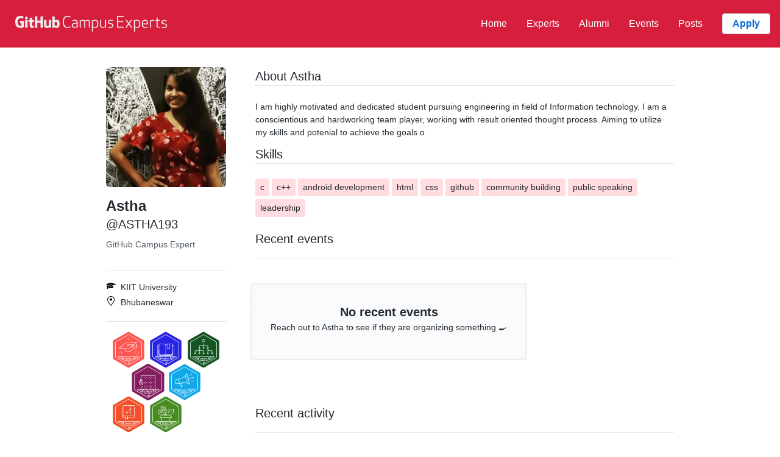

--- FILE ---
content_type: text/html; charset=utf-8
request_url: https://githubcampus.expert/ASTHA193/
body_size: 7367
content:
<!doctype html>
<html lang='en'>
  <head>
    <meta charset='utf-8'>
    <meta http-equiv='X-UA-Compatible' content='IE=edge'>
    <meta name='viewport' content='width=device-width, initial-scale=1'>
    <meta name='description' content='GitHub Campus Experts enrich the technology communities on their campuses.'>
    
      <title>
        ASTHA193
        is a Campus Expert
      </title>
    

    <link rel='stylesheet' href='/assets/css/index.css' media='screen' type='text/css'>
    

    <link rel='icon' href='/assets/images/favicon.ico' type='image/x-icon'>
    
      <link rel='canonical' href=''>
    

    <meta property='og:title' content='GitHub Campus Experts'>
    <meta property='og:site_name' content='GitHub Campus Experts'>
    <meta
      property='og:description'
      content='GitHub Campus Experts enrich the technology communities on their campuses.'
    >
    <meta property='og:type' content='article'>
    <meta property='og:url' content=''>
    <meta property='og:image' content='/assets/images/card.png'>
    <meta property='og:image:url' content='/assets/images/card.png'>
    <meta property='og:image:width' content='1196'>
    <meta property='og:image:height' content='629'>
    <meta property='og:image:type' content='image/png'>

    <meta property='twitter:card' content='summary_large_image'>
    <meta property='twitter:title' content='GitHub Campus Experts'>
    <meta property='twitter:image' content='/assets/images/card.png'>
    <meta property='twitter:creator' content='@github'>
    <meta
      property='twitter:description'
      content='GitHub Campus Experts enrich the technology communities on their campuses.'
    >
  </head>

  <body>
    <a href='#start-of-content' class='js-skip-to-content bg-blue text-white p-2 show-on-focus'>Skip to content</a>
    <header
      id='navbar'
      class='p-responsive mb-5 text-white'
      style='background-color:#D71E3C'
    >
      <div class='d-flex flex-items-center flex-justify-between'>
        <div class='py-3 py-lg-3 d-md-flex flex-items-center flex-justify-center'>
          <a href='/' class='' aria-label='GitHub Campus Experts homepage'>
            <svg
              class='pr-md-2'
              version='1.1'
              height='40'
              xmlns='http://www.w3.org/2000/svg'
              xmlns:xlink='http://www.w3.org/1999/xlink'
              x='0px'
              y='0px'
              viewBox='0 0 1740 264'
              style='fill: #eeeeee;'
              xml:space='preserve'
            >
              <g>
                  <g>
                      <path class="st0" d="M151.9,122.7h-40.4c-1,0-1.9,0.8-1.9,1.9v19.7c0,1,0.8,1.9,1.9,1.9h15.7v24.5c0,0-3.5,1.2-13.3,1.2
                      c-11.5,0-27.6-4.2-27.6-39.6s16.8-40.1,32.5-40.1c13.6,0,19.5,2.4,23.2,3.6c1.2,0.4,2.3-0.8,2.3-1.9l4.5-19.1
                      c0-0.5-0.2-1.1-0.7-1.5c-1.5-1.1-10.8-6.3-34.2-6.3C87,67,59.3,78.5,59.3,133.6s31.6,63.3,58.3,63.3c22.1,0,35.5-9.4,35.5-9.4
                      c0.6-0.3,0.6-1.1,0.6-1.4v-61.5C153.8,123.5,153,122.7,151.9,122.7z"/>
                      <path class="st0" d="M359.9,73.7c0-1-0.8-1.9-1.9-1.9h-22.7c-1,0-1.9,0.8-1.9,1.9v43.9H298V73.7c0-1-0.8-1.9-1.9-1.9h-22.7
                      c-1,0-1.9,0.8-1.9,1.9v118.9c0,1,0.8,1.9,1.9,1.9h22.7c1,0,1.9-0.9,1.9-1.9v-50.9h35.4l-0.1,50.9c0,1,0.8,1.9,1.9,1.9H358
                      c1,0,1.9-0.9,1.9-1.9V73.7z"/>
                      <g>
                          <g>
                              <path class="st0" d="M194.8,89.3c0-8.2-6.6-14.8-14.7-14.8c-8.1,0-14.6,6.6-14.6,14.8s6.6,14.8,14.6,14.8
                              C188.3,104.1,194.8,97.4,194.8,89.3z"/>
                              <path class="st0" d="M193.2,167.5c0-3,0-54.9,0-54.9c0-1-0.8-1.9-1.9-1.9h-22.7c-1,0-2,1.1-2,2.1c0,0,0,66,0,78.6
                              c0,2.3,1.4,3,3.3,3c0,0,9.7,0,20.4,0c2.2,0,2.8-1.1,2.8-3C193.2,187.2,193.2,170.7,193.2,167.5z"/>
                          </g>
                      </g>
                      <path class="st0" d="M446.3,110.9h-22.5c-1,0-1.9,0.9-1.9,1.9v58.3c0,0-5.7,4.2-13.9,4.2c-8.1,0-10.3-3.7-10.3-11.7s0-50.8,0-50.8
                      c0-1-0.8-1.9-1.9-1.9h-22.9c-1,0-1.9,0.9-1.9,1.9c0,0,0,31,0,54.7c0,23.6,13.2,29.4,31.3,29.4c14.9,0,26.9-8.2,26.9-8.2
                      s0.6,4.3,0.8,4.8c0.3,0.5,0.9,1,1.7,1l14.6-0.1c1,0,1.9-0.9,1.9-1.9v-79.8C448.2,111.7,447.3,110.9,446.3,110.9z"/>
                      <path class="st0" d="M507.9,108.2c-12.8,0-21.5,5.7-21.5,5.7V73.7c0-1-0.8-1.9-1.9-1.9h-22.8c-1,0-1.9,0.8-1.9,1.9v118.9
                      c0,1,0.8,1.9,1.9,1.9h15.8c0.7,0,1.3-0.4,1.6-1c0.4-0.6,1-5.5,1-5.5s9.3,8.8,27,8.8c20.7,0,32.6-10.5,32.6-47.2
                      C539.7,113,520.7,108.2,507.9,108.2z M499,175.2c-7.8-0.2-13.1-3.8-13.1-3.8v-37.7c0,0,5.2-3.2,11.7-3.8
                      c8.1-0.7,15.9,1.7,15.9,21.1C513.5,171.5,510,175.5,499,175.2z"/>
                      <path class="st0" d="M258.5,110.7h-17V88.2c0-0.9-0.4-1.3-1.4-1.3h-23.2c-0.9,0-1.4,0.4-1.4,1.3v23.3c0,0-11.6,2.8-12.4,3
                      c-0.8,0.2-1.4,1-1.4,1.8v14.6c0,1.1,0.8,1.9,1.9,1.9h11.9c0,0,0,15.3,0,35.2c0,26.1,18.3,28.7,30.7,28.7c5.7,0,12.4-1.8,13.5-2.2
                      c0.7-0.2,1.1-0.9,1.1-1.7v-16.1c0-1-0.9-1.9-1.9-1.9s-3.5,0.4-6.2,0.4c-8.4,0-11.2-3.9-11.2-8.9s0-33.4,0-33.4h17
                      c1,0,1.9-0.8,1.9-1.9v-18.3C260.4,111.5,259.5,110.7,258.5,110.7z"/>
                  </g>
                  <path class="st0" d="M623.2,66.8c15.5,0,25.9,2.9,32.8,5.9V84c-11.6-4.7-20.2-6.6-32.8-6.6c-27.6,0-37.5,23.7-37.5,54.1
                  s9.9,54.1,37.5,54.1c12.6,0,21.2-1.8,32.8-6.6v11.3c-6.9,3-17.3,5.9-32.8,5.9c-37.6,0-49.6-28.9-49.6-64.7S585.6,66.8,623.2,66.8z"
                  />
                  <path class="st0" d="M703.2,119.2c-11.3,0-18.6,2-25.2,4.2v-10.1c7.4-3.2,17.1-4.5,25.2-4.5c25.2,0,31.8,11.4,31.8,28.2v57.5h-6.6
                  l-2.5-6.7c-7.6,5.5-17,8.4-25.4,8.4c-22,0-29.4-12.9-29.4-27c0-14.3,7.9-24.9,29.9-26.2l22.2-1.3V137
                  C723.2,124.6,718.8,119.2,703.2,119.2z M700.2,151.9c-11.9,1.2-17.1,7.4-17.1,17.1c0,7.6,1.8,16.6,17.8,16.6
                  c9.1,0,15.1-2.5,22.3-6.7v-29.2L700.2,151.9z"/>
                  <path class="st0" d="M855.9,133.5c0-10.9-6.4-14.3-16-14.3c-10.4,0-16.1,2-22.8,5.5c0.7,2.7,1,5.5,1,8.7v61h-11.8v-61
                  c0-10.9-6.4-14.3-16-14.3c-9.7,0-15.3,1.7-21.8,5v70.2h-11.8v-84h6.6l2.5,6.9c8.1-5.9,16.8-8.6,24.5-8.6c11.3,0,19.2,3.2,23.5,9.6
                  c8.7-6,17.6-9.6,26-9.6c18,0,27.7,8.4,27.7,25.2v60.5h-11.8v-60.8H855.9z"/>
                  <path class="st0" d="M900.4,189.2v47.2h-11.8v-126h6.6l2.5,6.9c8.7-5.5,17.1-8.6,26.2-8.6c27,0,34.4,19.5,34.4,43.7
                  s-7.4,43.7-34.4,43.7C916.2,196.1,907.7,193.9,900.4,189.2z M946.6,152.5c0-16.6-2.5-33.3-22.7-33.3c-10.9,0-17,1.8-23.5,5.4v55.8
                  c6.6,3.5,12.6,5.4,23.5,5.4C944.1,185.7,946.6,169.1,946.6,152.5z"/>
                  <path class="st0" d="M989.5,171.4c0,10.9,6.4,14.3,16.8,14.3c10.9,0,16.5-1.8,22.7-5.4v-69.9h11.8v84h-6.6l-2.5-7.1
                  c-7.9,5.9-16.5,8.7-25.4,8.7c-20,0-28.6-9.1-28.6-25.2v-60.5h11.8L989.5,171.4L989.5,171.4z"/>
                  <path class="st0" d="M1090.6,146.2c23.9,2.2,29.6,10.2,29.6,24c0,12.9-8.2,25.9-33.8,25.9c-8.1,0-19.7-2-25-4.2v-10.1
                  c5.2,1.8,13.3,3.9,25.2,3.9c17.5,0,22.2-7.4,22.2-15.3c0-7.7-2.4-13.1-19-14.4c-24.4-2.2-29.4-10.8-29.4-22.3
                  c0-11.9,7.7-24.9,31.4-24.9c7.9,0,16.8,1,24.2,4.2v10.1c-6.6-2.2-13.1-3.9-24.4-3.9c-16.6,0-20.2,6.2-20.2,14.4
                  C1071.5,141,1074.5,144.9,1090.6,146.2z"/>
                  <path class="st0" d="M1227.2,134.1h-55.8v49.7h61.7v10.6H1160v-126h73.1V79h-61.7v44.5h55.8L1227.2,134.1L1227.2,134.1z"/>
                  <path class="st0" d="M1249.9,194.5l31.1-43.2l-29.4-40.8h13.9l22.2,32.9l22.2-32.9h13.9l-29.4,40.8l31.1,43.2h-13.9l-23.9-35.3
                  l-23.9,35.3L1249.9,194.5L1249.9,194.5z"/>
                  <path class="st0" d="M1354.9,189.2v47.2h-11.8v-126h6.6l2.5,6.9c8.7-5.5,17.1-8.6,26.2-8.6c27,0,34.4,19.5,34.4,43.7
                  s-7.4,43.7-34.4,43.7C1370.7,196.1,1362.1,193.9,1354.9,189.2z M1401.1,152.5c0-16.6-2.5-33.3-22.7-33.3c-10.9,0-17,1.8-23.5,5.4
                  v55.8c6.6,3.5,12.6,5.4,23.5,5.4C1398.5,185.7,1401.1,169.1,1401.1,152.5z"/>
                  <path class="st0" d="M1463.2,108.8c28.6,0,31.9,19.5,31.9,43.7v5.4h-55.4c0.7,14.6,4.5,27.9,23.5,27.9c12.1,0,19.5-1.2,27.7-4.7
                  v10.1c-9.4,4.2-19.5,5-27.7,5c-28.4,0-35.3-19.5-35.3-43.7S1434.8,108.8,1463.2,108.8z M1439.7,148.3h43.7c0-15-0.8-29.1-20.2-29.1
                  C1443.7,119.2,1440.2,133.1,1439.7,148.3z"/>
                  <path class="st0" d="M1561.5,120.5c-2.5-0.8-5.9-1.3-10.1-1.3c-11.4,0-18.1,1.8-24.4,5.4v69.9h-11.8v-84h6.6l2.5,7.1
                  c7.9-5.9,17.6-8.7,27-8.7c3.9,0,6.9,0.3,10.1,0.8v10.8H1561.5z"/>
                  <path class="st0" d="M1622.2,195.5c-2,0.5-5.4,0.7-7.6,0.7c-13.9,0-26.9-6.4-26.9-22.8v-53.6h-16.8v-5.2l16.8-4.9V86.9l11.8-3.4
                  v26.9h26v9.2h-26v52.2c0,10.2,5.5,14.4,16.1,14.4c2.2,0,4.4-0.2,6.6-0.3V195.5z"/>
                  <path class="st0" d="M1671.3,148.2c23.9,2.2,29.6,10.2,29.6,24c0,12.9-8.2,25.9-33.8,25.9c-8.1,0-19.7-2-25-4.2v-10.1
                  c5.2,1.8,13.3,3.9,25.2,3.9c17.5,0,22.2-7.4,22.2-15.3c0-7.7-2.4-13.1-19-14.4c-24.4-2.2-29.4-10.8-29.4-22.3
                  c0-11.9,7.7-24.9,31.4-24.9c7.9,0,16.8,1,24.2,4.2v10.1c-6.6-2.2-13.1-3.9-24.4-3.9c-16.6,0-20.2,6.2-20.2,14.4
                  C1652.2,143,1655.2,146.9,1671.3,148.2z"/>
              </g>
            </svg>
          </a>
        </div>
        
        <!-- Desktop Navigation -->
        <nav class='d-none d-lg-flex pb-3 py-lg-3 flex-wrap flex-items-center flex-justify-end'>
          <a href='/' class='f4 text-white px-2 px-lg-3 py-1 px-lg-2 text-decoration-none'>Home</a>
          <a href='/experts' class='f4 text-white px-2 px-lg-3 py-1 px-lg-2 text-decoration-none'>Experts</a>
          <a href='/alumni' class='f4 text-white px-2 px-lg-3 py-1 px-lg-2 text-decoration-none'>Alumni</a>
          <a href='/events' class='f4 text-white px-2 px-lg-3 py-1 px-lg-2 text-decoration-none'>Events</a>
          <a href='/posts' class='f4 text-white px-2 px-lg-3 py-1 px-lg-2 text-decoration-none'>Posts</a>
          <a href='https://education.github.com/campus_experts' class='f4 px-2 px-lg-3 px-2 px-lg-3 btn btn-outline ml-lg-3'>Apply</a>
        </nav>
        
        <!-- Mobile Navigation Toggle -->
        <button 
          id='mobile-nav-toggle'
          class='d-lg-none btn btn-link text-white p-2 d-flex'
          type='button'
          aria-label='Toggle navigation'
          aria-expanded='false'
        >
          <svg xmlns="http://www.w3.org/2000/svg" width="24" height="24" viewBox="0 0 24 24" fill="none" stroke="currentColor" stroke-linecap="round" stroke-linejoin="round" style="pointer-events: none;"><path d="M4 5h16"/><path d="M4 12h16"/><path d="M4 19h16"/></svg>
        </button>
      </div>
      
      <!-- Mobile Navigation Menu -->
      <nav id='mobile-nav' class='d-none d-lg-none flex-column pb-3 border-top border-white-fade-20' style='border-top-color: rgba(255,255,255,0.2)'>
        <a href='/' class='f4 text-white p-3 text-decoration-none border-bottom border-white-fade-20'>Home</a>
        <a href='/experts' class='f4 text-white p-3 text-decoration-none border-bottom border-white-fade-20'>Experts</a>
        <a href='/alumni' class='f4 text-white p-3 text-decoration-none border-bottom border-white-fade-20'>Alumni</a>
        <a href='/events' class='f4 text-white p-3 text-decoration-none border-bottom border-white-fade-20'>Events</a>
        <a href='/posts' class='f4 text-white p-3 text-decoration-none border-bottom border-white-fade-20'>Posts</a>
        <a href='https://education.github.com/campus_experts' class='btn btn-outline f4 m-3 p-3 text-center'>Apply</a>
      </nav>
    </header>
    
    <script src='/assets/navigation.js' type='text/javascript'></script>
      <script src='https://cdn.usefathom.com/script.js' data-spa='auto' data-site='RRODUMSW' defer></script>
      <script src='/assets/skip_to_main.js' type='text/javascript'></script>
    </header>
  </body>
</html>


<div id='start-of-content' class='show-on-focus'></div>
<div role='main'>
  <div class='clearfix content'>
    


<div class='container-lg p-responsive gutter-spacious mx-auto'>
  




<script type='text/javascript'>
  function addPopover(badge) {
    var badgeid = badge.id + '-popover';
    var popover = document.getElementById(badgeid);
    popover.style.visibility = 'visible';
  }

  function removePopover(badge) {
    var badgeid = badge.id + '-popover';
    var popover = document.getElementById(badgeid);
    popover.style.visibility = 'hidden';
  }
</script>

<div class='col-md-4 col-lg-3 float-md-left'>
  <img loading='lazy' class='avatar rounded-2 width-fit col-sm-6 col-md-12 d-block mx-auto' src='https://avatars0.githubusercontent.com/u/43647185?s=400&u=1b015013df4816485d0ac18fe172ab66bb0539ee&v=4'>
  <div class='py-3 text-center text-md-left'>
    <h1>
      <span class='d-block h2' style='line-height:30px;'
        ><a
          class='text-gray-dark link-hover-blue'
          href='/ASTHA193'
        >
          
            Astha
          
        </a></span
      >
      <span class='d-block f3-light'
        ><a
          class='text-gray-dark link-hover-blue'
          href='https://github.com/ASTHA193'
        >
          @ASTHA193</a></span
      >
    </h1>
    <div class='mt-2 mb-3 text-gray'>
      GitHub Campus Expert
    </div>
  </div>

  <ul class='border-top border-bottom border-gray-light py-3'>
    <li class='css-truncate css-truncate-target pb-1' style='width:100%; max-width:100%;'>
      <svg
        aria-hidden='true'
        style='float:left;'
        class='octicon octicon-mortar-board mr-2'
        height='16'
        version='1.1'
        viewBox='0 0 16 16'
        width='16'
      >
        <path fill-rule="evenodd"
          d="M7.83 9.19L4 8c-4-8 0 1.5 0 2.5S5.8 12 8 12s4-.5 4-1.5V8L8.17 9.19a.73.73 0 0 1-.36 0h.02zm.28-6.39a.34.34 0 0 0-.2 0L.27 5.18a.35.35 0 0 0 0 .67L2 6.4v1.77c-.3.17-.5.5-.5.86 0 .19.05.36.14.5-.08.14-.14.31-.14.5v2.58c0 .55 2 .55 2 0v-2.58c0-.19-.05-.36-.14-.5.08-.14.14-.31.14-.5 0-.38-.2-.69-.5-.86V6.72l4.89 1.53c.06.02.14.02.2 0l7.64-2.38a.35.35 0 0 0 0-.67L8.1 2.81l.01-.01zM8.02 6c-.55 0-1-.22-1-.5s.45-.5 1-.5 1 .22 1 .5-.45.5-1 .5z">
        </path>
      </svg>
      <span title='KIIT University'>KIIT University </span>
    </li>
    <li class='css-truncate css-truncate-target pb-1' style='width:100%; max-width:100%;'>
      <svg
        aria-hidden='true'
        style='float:left;'
        class='octicon octicon-location mr-2'
        height='16'
        version='1.1'
        viewBox='0 0 12 16'
        width='16'
      >
        <path fill-rule="evenodd"
          d="M6 0C2.69 0 0 2.5 0 5.5 0 10.02 6 16 6 16s6-5.98 6-10.5C12 2.5 9.31 0 6 0zm0 14.55C4.14 12.52 1 8.44 1 5.5 1 3.02 3.25 1 6 1c1.34 0 2.61.48 3.56 1.36.92.86 1.44 1.97 1.44 3.14 0 2.94-3.14 7.02-5 9.05zM8 5.5c0 1.11-.89 2-2 2-1.11 0-2-.89-2-2 0-1.11.89-2 2-2 1.11 0 2 .89 2 2z">
        </path>
      </svg>
      <span title='Bhubaneswar'>Bhubaneswar</span>
    </li>
  </ul>

  <div class='py-3 clearfix centered'>
    <div class='hex-layout'>
      
        <div class='hex' id='expert' onmouseout='removePopover(this)' onmouseover='addPopover(this)'>
          <div class='Popover popover-mouseover' id='expert-popover'>
            <div
              class='Popover-message Popover-message--large Popover-message--bottom-left p-4 mx-auto mb-2 text-left Box box-shadow-large'
            >
              <h4 class='mb-2'>Becoming an Expert</h4>
              <div class='columns'>
                <div class='column one-half'>
                  <img loading='lazy' src='/assets/images/badges/expert.svg' alt='Becoming an Expert' width='110px' height='110px'>
                </div>
                <div class='column one-half'>
                  <p>How to complete the application to become a GitHub Campus Expert.</p>
                </div>
              </div>
            </div>
          </div>
          <a href='#' class='tooltipped-n avatar-group-item' itemprop='follows'>
            <img
              loading='lazy'
              alt='Becoming an Expert'
              class='avatar'
              height='60'
              src='/assets/images/badges/expert.svg'
              width='60'
            >
          </a>
        </div>
      
        <div class='hex' id='1a' onmouseout='removePopover(this)' onmouseover='addPopover(this)'>
          <div class='Popover popover-mouseover' id='1a-popover'>
            <div
              class='Popover-message Popover-message--large Popover-message--bottom-left p-4 mx-auto mb-2 text-left Box box-shadow-large'
            >
              <h4 class='mb-2'>Introduction</h4>
              <div class='columns'>
                <div class='column one-half'>
                  <img loading='lazy' src='/assets/images/badges/1.svg' alt='Introduction' width='110px' height='110px'>
                </div>
                <div class='column one-half'>
                  <p>An introduction to Campus Experts and campus communities.</p>
                </div>
              </div>
            </div>
          </div>
          <a href='#' class='tooltipped-n avatar-group-item' itemprop='follows'>
            <img
              loading='lazy'
              alt='Introduction'
              class='avatar'
              height='60'
              src='/assets/images/badges/1.svg'
              width='60'
            >
          </a>
        </div>
      
        <div class='hex' id='2a' onmouseout='removePopover(this)' onmouseover='addPopover(this)'>
          <div class='Popover popover-mouseover' id='2a-popover'>
            <div
              class='Popover-message Popover-message--large Popover-message--bottom-left p-4 mx-auto mb-2 text-left Box box-shadow-large'
            >
              <h4 class='mb-2'>Inclusive Communities</h4>
              <div class='columns'>
                <div class='column one-half'>
                  <img loading='lazy' src='/assets/images/badges/15.svg' alt='Inclusive Communities' width='110px' height='110px'>
                </div>
                <div class='column one-half'>
                  <p>How to start creating inclusive communities on campus.</p>
                </div>
              </div>
            </div>
          </div>
          <a href='#' class='tooltipped-n avatar-group-item' itemprop='follows'>
            <img
              loading='lazy'
              alt='Inclusive Communities'
              class='avatar'
              height='60'
              src='/assets/images/badges/15.svg'
              width='60'
            >
          </a>
        </div>
      
        <div class='hex' id='3a' onmouseout='removePopover(this)' onmouseover='addPopover(this)'>
          <div class='Popover popover-mouseover' id='3a-popover'>
            <div
              class='Popover-message Popover-message--large Popover-message--bottom-left p-4 mx-auto mb-2 text-left Box box-shadow-large'
            >
              <h4 class='mb-2'>Information Design</h4>
              <div class='columns'>
                <div class='column one-half'>
                  <img loading='lazy' src='/assets/images/badges/17.svg' alt='Information Design' width='110px' height='110px'>
                </div>
                <div class='column one-half'>
                  <p>How to design workshops, worksheets, and other learning experiences from first principles.</p>
                </div>
              </div>
            </div>
          </div>
          <a href='#' class='tooltipped-n avatar-group-item' itemprop='follows'>
            <img
              loading='lazy'
              alt='Information Design'
              class='avatar'
              height='60'
              src='/assets/images/badges/17.svg'
              width='60'
            >
          </a>
        </div>
      
        <div class='hex' id='4a' onmouseout='removePopover(this)' onmouseover='addPopover(this)'>
          <div class='Popover popover-mouseover' id='4a-popover'>
            <div
              class='Popover-message Popover-message--large Popover-message--bottom-left p-4 mx-auto mb-2 text-left Box box-shadow-large'
            >
              <h4 class='mb-2'>Public Speaking</h4>
              <div class='columns'>
                <div class='column one-half'>
                  <img loading='lazy' src='/assets/images/badges/3.svg' alt='Public Speaking' width='110px' height='110px'>
                </div>
                <div class='column one-half'>
                  <p>How to speak publicly, from writing a talk to wowing an audience.</p>
                </div>
              </div>
            </div>
          </div>
          <a href='#' class='tooltipped-n avatar-group-item' itemprop='follows'>
            <img
              loading='lazy'
              alt='Public Speaking'
              class='avatar'
              height='60'
              src='/assets/images/badges/3.svg'
              width='60'
            >
          </a>
        </div>
      
        <div class='hex' id='5a' onmouseout='removePopover(this)' onmouseover='addPopover(this)'>
          <div class='Popover popover-mouseover' id='5a-popover'>
            <div
              class='Popover-message Popover-message--large Popover-message--bottom-left p-4 mx-auto mb-2 text-left Box box-shadow-large'
            >
              <h4 class='mb-2'>Introduction to Git</h4>
              <div class='columns'>
                <div class='column one-half'>
                  <img loading='lazy' src='/assets/images/badges/11.svg' alt='Introduction to Git' width='110px' height='110px'>
                </div>
                <div class='column one-half'>
                  <p>Take your first steps with Git, versioning your files and collaborating with confidence.</p>
                </div>
              </div>
            </div>
          </div>
          <a href='#' class='tooltipped-n avatar-group-item' itemprop='follows'>
            <img
              loading='lazy'
              alt='Introduction to Git'
              class='avatar'
              height='60'
              src='/assets/images/badges/11.svg'
              width='60'
            >
          </a>
        </div>
      
        <div class='hex' id='6a' onmouseout='removePopover(this)' onmouseover='addPopover(this)'>
          <div class='Popover popover-mouseover' id='6a-popover'>
            <div
              class='Popover-message Popover-message--large Popover-message--bottom-left p-4 mx-auto mb-2 text-left Box box-shadow-large'
            >
              <h4 class='mb-2'>Community Impact</h4>
              <div class='columns'>
                <div class='column one-half'>
                  <img loading='lazy' src='/assets/images/badges/2.svg' alt='Community Impact' width='110px' height='110px'>
                </div>
                <div class='column one-half'>
                  <p>Apply what you've learnt by making a plan for the future of your community.</p>
                </div>
              </div>
            </div>
          </div>
          <a href='#' class='tooltipped-n avatar-group-item' itemprop='follows'>
            <img
              loading='lazy'
              alt='Community Impact'
              class='avatar'
              height='60'
              src='/assets/images/badges/2.svg'
              width='60'
            >
          </a>
        </div>
      
    </div>
  </div>
</div>

  <div class='mt-6 mt-md-0 col-md-8 col-lg-9 float-md-left'>
    <div class='about'>
      <h2 class='border-bottom border-gray-light py3 f3 text-normal mb-4'>About Astha</h2>
      <p><p>I am highly motivated and dedicated student pursuing engineering in field of Information technology. I am a
conscientious and hardworking team player, working with result oriented thought process. Aiming to utilize my skills and potenial to achieve the goals o</p>
</p>
    </div>
    <div class='skills'>
      <h2 class='border-bottom border-gray-light py3 f3 text-normal mb-4'>Skills</h2>
      
        <div class='d-inline-block flex-wrap bg-red-light py-1 px-2 rounded-1' style='margin-bottom: 5px'>
          c
        </div>
      
        <div class='d-inline-block flex-wrap bg-red-light py-1 px-2 rounded-1' style='margin-bottom: 5px'>
          c++
        </div>
      
        <div class='d-inline-block flex-wrap bg-red-light py-1 px-2 rounded-1' style='margin-bottom: 5px'>
          android development
        </div>
      
        <div class='d-inline-block flex-wrap bg-red-light py-1 px-2 rounded-1' style='margin-bottom: 5px'>
          html
        </div>
      
        <div class='d-inline-block flex-wrap bg-red-light py-1 px-2 rounded-1' style='margin-bottom: 5px'>
          css
        </div>
      
        <div class='d-inline-block flex-wrap bg-red-light py-1 px-2 rounded-1' style='margin-bottom: 5px'>
          github
        </div>
      
        <div class='d-inline-block flex-wrap bg-red-light py-1 px-2 rounded-1' style='margin-bottom: 5px'>
          community building
        </div>
      
        <div class='d-inline-block flex-wrap bg-red-light py-1 px-2 rounded-1' style='margin-bottom: 5px'>
          public speaking
        </div>
      
        <div class='d-inline-block flex-wrap bg-red-light py-1 px-2 rounded-1' style='margin-bottom: 5px'>
          leadership
        </div>
      
    </div>
    <div>
      
      <h2 class='border-bottom border-gray-light py-3 f3 text-normal mb-4'>Recent events</h2>
      
      <div class='position-relative overflow-hidden mb-6 mr-n3 mr-sm-n5 mr-lg-n3 mr-xl-n5 ml-n3 ml-sm-n5 ml-lg-n3 ml-xl-n5'>
        <div class='Collection d-flex flex-nowrap flex-items-stretch gutter-condensed overflow-auto px-3 px-sm-5 px-lg-3 px-xl-5 py-3'>
          
            

            

            
          
            

            

            
          
            

            

            
          
            

            

            
          
            

            

            
          
            

            

            
          
            

            

            
          
            

            

            
          
            

            

            
          
            

            

            
          
            

            

            
          
            

            

            
          
            

            

            
          
            

            

            
          
            

            

            
          
            

            

            
          
            

            

            
          
            

            

            
          
            

            

            
          
            

            

            
          
            

            

            
          
            

            

            
          
            

            

            
          
            

            

            
          
            

            

            
          
            

            

            
          
            

            

            
          
            

            

            
          
            

            

            
          
            

            

            
          
            

            

            
          
            

            

            
          
            

            

            
          
            

            

            
          
            

            

            
          
            

            

            
          
            

            

            
          
            

            

            
          
            

            

            
          
            

            

            
          
            

            

            
          
            

            

            
          
            

            

            
          
            

            

            
          
            

            

            
          
            

            

            
          
            

            

            
          
            

            

            
          
            

            

            
          
            

            

            
          
            

            

            
          
            

            

            
          
            

            

            
          
            

            

            
          
            

            

            
          
            

            

            
          
            

            

            
          
            

            

            
          
            

            

            
          
            

            

            
          
            

            

            
          
            

            

            
          
            

            

            
          
            

            

            
          
            

            

            
          
            

            

            
          
            

            

            
          
            

            

            
          
            

            

            
          
            

            

            
          
            

            

            
          
            

            

            
          
            

            

            
          
            

            

            
          
            

            

            
          
            

            

            
          
            

            

            
          
            

            

            
          
            

            

            
          
            

            

            
          
            

            

            
          
            

            

            
          
            

            

            
          
            

            

            
          
            

            

            
          
            

            

            
          
            

            

            
          
            

            

            
          
            

            

            
          
            

            

            
          
            

            

            
          
            

            

            
          
            

            

            
          
            

            

            
          
            

            

            
          
            

            

            
          
            

            

            
          
            

            

            
          
            

            

            
          
            

            

            
          
            

            

            
          
            

            

            
          
            

            

            
          
            

            

            
          
            

            

            
          
            

            

            
          
            

            

            
          
            

            

            
          
            

            

            
          
            

            

            
          
            

            

            
          
            

            

            
          
            

            

            
          
            

            

            
          
            

            

            
          
            

            

            
          
            

            

            
          
            

            

            
          
            

            

            
          
            

            

            
          
            

            

            
          
            

            

            
          
            

            

            
          
            

            

            
          
            

            

            
          
            

            

            
          
            

            

            
          
            

            

            
          
            

            

            
          
            

            

            
          
            

            

            
          
            

            

            
          
            

            

            
          
            

            

            
          
            

            

            
          
            

            

            
          
            

            

            
          
            

            

            
          
            

            

            
          
            

            

            
          
            

            

            
          
            

            

            
          
            

            

            
          
            

            

            
          
            

            

            
          
            

            

            
          
            

            

            
          
            

            

            
          
            

            

            
          
            

            

            
          
            

            

            
          
            

            

            
          
            

            

            
          
            

            

            
          
            

            

            
          
            

            

            
          
            

            

            
          
            

            

            
          
            

            

            
          
            

            

            
          
            

            

            
          
            

            

            
          
            

            

            
          
            

            

            
          
            

            

            
          
            

            

            
          
            

            

            
          
            

            

            
          
            

            

            
          
            

            

            
          
            

            

            
          
            

            

            
          
            

            

            
          
            

            

            
          
            

            

            
          
            

            

            
          
            

            

            
          
            

            

            
          
            

            

            
          
            

            

            
          
            

            

            
          
            

            

            
          
            

            

            
          
            

            

            
          
            

            

            
          
            

            

            
          
            

            

            
          
            

            

            
          
            

            

            
          
            

            

            
          
            

            

            
          
            

            

            
          
            

            

            
          
            

            

            
          
            

            

            
          
            

            

            
          
            

            

            
          
            

            

            
          
            

            

            
          
            

            

            
          
            

            

            
          
            

            

            
          
            

            

            
          
            

            

            
          
            

            

            
          
            

            

            
          
            

            

            
          
            

            

            
          
            

            

            
          
            

            

            
          
            

            

            
          
            

            

            
          
            

            

            
          
            

            

            
          
            

            

            
          
            

            

            
          
            

            

            
          
            

            

            
          
            

            

            
          
            

            

            
          
            

            

            
          
            

            

            
          
            

            

            
          
            

            

            
          
            

            

            
          
            

            

            
          
            

            

            
          
            

            

            
          
            

            

            
          
            

            

            
          
            

            

            
          
            

            

            
          
            

            

            
          
            

            

            
          
            

            

            
          
            

            

            
          
            

            

            
          
            

            

            
          
            

            

            
          
            

            

            
          
            

            

            
          
            

            

            
          
            

            

            
          
            

            

            
          
            

            

            
          
            

            

            
          
            

            

            
          
            

            

            
          
            

            

            
          
            

            

            
          
            

            

            
          
            

            

            
          
            

            

            
          
            

            

            
          
            

            

            
          
            

            

            
          
            

            

            
          
            

            

            
          
            

            

            
          
            

            

            
          
            

            

            
          
            

            

            
          
            

            

            
          
            

            

            
          
            

            

            
          
            

            

            
          
            

            

            
          
            

            

            
          
            

            

            
          
            

            

            
          
            

            

            
          
            

            

            
          
            

            

            
          
            

            

            
          
            

            

            
          
            

            

            
          
            

            

            
          
            

            

            
          
            

            

            
          
            

            

            
          
            

            

            
          
            

            

            
          
            

            

            
          
            

            

            
          
            

            

            
          
            

            

            
          
            

            

            
          
            

            

            
          
            

            

            
          
            

            

            
          
            

            

            
          
            

            

            
          
            

            

            
          
            

            

            
          
            

            

            
          
            

            

            
          
            

            

            
          
            

            

            
          
            

            

            
          
            

            

            
          
            

            

            
          
            

            

            
          
            

            

            
          
            

            

            
          
            

            

            
          
            

            

            
          
            

            

            
          
            

            

            
          
            

            

            
          
            

            

            
          
            

            

            
          
            

            

            
          
            

            

            
          
            

            

            
          
            

            

            
          
            

            

            
          
            

            

            
          
            

            

            
          
            

            

            
          
            

            

            
          
            

            

            
          
            

            

            
          
            

            

            
          
            

            

            
          
            

            

            
          
            

            

            
          
            

            

            
          
            

            

            
          
            

            

            
          
            

            

            
          
            

            

            
          
            

            

            
          
            

            

            
          
            

            

            
          
            

            

            
          
            

            

            
          
            

            

            
          
            

            

            
          
            

            

            
          
            

            

            
          
            

            

            
          
            

            

            
          
            

            

            
          
            

            

            
          
            

            

            
          
            

            

            
          
            

            

            
          
            

            

            
          
            

            

            
          
            

            

            
          
            

            

            
          
            

            

            
          
            

            

            
          
            

            

            
          
            

            

            
          
            

            

            
          
            

            

            
          
            

            

            
          
            

            

            
          
            

            

            
          
            

            

            
          
            

            

            
          
            

            

            
          
            

            

            
          
            

            

            
          
            

            

            
          
            

            

            
          
            

            

            
          
            

            

            
          
            

            

            
          
            

            

            
          
            

            

            
          
            

            

            
          
            

            

            
          
            

            

            
          
            

            

            
          
            

            

            
          
            

            

            
          
            

            

            
          
            

            

            
          
            

            

            
          
            

            

            
          
            

            

            
          
            

            

            
          
            

            

            
          
            

            

            
          
            

            

            
          
            

            

            
          
            

            

            
          
            

            

            
          
            

            

            
          
            

            

            
          
            

            

            
          
            

            

            
          
            

            

            
          
            

            

            
          
            

            

            
          
            

            

            
          
            

            

            
          
            

            

            
          
            

            

            
          
            

            

            
          
            

            

            
          
            

            

            
          
            

            

            
          
            

            

            
          
            

            

            
          
            

            

            
          
            

            

            
          
            

            

            
          
            

            

            
          
            

            

            
          
            

            

            
          
            

            

            
          
            

            

            
          
            

            

            
          
            

            

            
          
            

            

            
          
            

            

            
          
            

            

            
          
            

            

            
          
            

            

            
          
            

            

            
          
            

            

            
          
            

            

            
          
            

            

            
          
            

            

            
          
            

            

            
          
            

            

            
          
            

            

            
          
            

            

            
          
            

            

            
          
            

            

            
          
            

            

            
          
            

            

            
          
            

            

            
          
            

            

            
          
            

            

            
          
            

            

            
          
            

            

            
          
            

            

            
          
            

            

            
          
            

            

            
          
            

            

            
          
            

            

            
          
            

            

            
          
            

            

            
          
            

            

            
          
            

            

            
          
            

            

            
          
            

            

            
          
            

            

            
          
            

            

            
          
            

            

            
          
            

            

            
          
            

            

            
          
            

            

            
          
            

            

            
          
            

            

            
          
            

            

            
          
            

            

            
          
            

            

            
          
            

            

            
          
            

            

            
          
            

            

            
          
            

            

            
          
            

            

            
          
            

            

            
          
            

            

            
          
            

            

            
          
            

            

            
          
            

            

            
          
            

            

            
          
            

            

            
          
            

            

            
          
            

            

            
          
            

            

            
          
            

            

            
          
            

            

            
          
            

            

            
          
            

            

            
          
            

            

            
          
            

            

            
          
            

            

            
          
            

            

            
          
            

            

            
          
            

            

            
          
            

            

            
          
            

            

            
          
            

            

            
          
            

            

            
          
            

            

            
          
            

            

            
          
            

            

            
          
            

            

            
          
            

            

            
          
            

            

            
          
            

            

            
          
            

            

            
          
            

            

            
          
            

            

            
          
            

            

            
          
            

            

            
          
            

            

            
          
            

            

            
          
            

            

            
          
            

            

            
          
            

            

            
          
            

            

            
          
            

            

            
          
            

            

            
          
            

            

            
          
            

            

            
          
            

            

            
          
            

            

            
          
            

            

            
          
            

            

            
          
            

            

            
          
            

            

            
          
            

            

            
          
            

            

            
          
            

            

            
          
            

            

            
          
            

            

            
          
            

            

            
          
            

            

            
          
            

            

            
          
            

            

            
          
            

            

            
          
            

            

            
          
            

            

            
          
            

            

            
          
            

            

            
          
            

            

            
          
            

            

            
          
            

            

            
          
            

            

            
          
            

            

            
          
            

            

            
          
            

            

            
          
            

            

            
          
            

            

            
          
            

            

            
          
            

            

            
          
            

            

            
          
            

            

            
          
            

            

            
          
            

            

            
          
            

            

            
          
            

            

            
          
            

            

            
          
            

            

            
          
            

            

            
          
            

            

            
          
            

            

            
          
            

            

            
          
            

            

            
          
            

            

            
          
            

            

            
          
            

            

            
          
            

            

            
          
            

            

            
          
            

            

            
          
            

            

            
          
            

            

            
          
            

            

            
          
            

            

            
          
            

            

            
          
            

            

            
          
            

            

            
          
            

            

            
          
            

            

            
          
            

            

            
          
            

            

            
          
            

            

            
          
            

            

            
          
            

            

            
          
            

            

            
          
            

            

            
          
            

            

            
          
            

            

            
          
            

            

            
          
            

            

            
          
            

            

            
          
            

            

            
          
            

            

            
          
            

            

            
          
            

            

            
          
            

            

            
          
            

            

            
          
            

            

            
          
            

            

            
          
            

            

            
          
            

            

            
          
            

            

            
          
            

            

            
          
            

            

            
          
            

            

            
          
            

            

            
          
            

            

            
          
            

            

            
          
            

            

            
          
            

            

            
          
            

            

            
          
            

            

            
          
            

            

            
          
            

            

            
          
            

            

            
          
            

            

            
          
            

            

            
          
            

            

            
          
            

            

            
          
            

            

            
          
            

            

            
          
            

            

            
          
            

            

            
          
            

            

            
          
            

            

            
          
            

            

            
          
            

            

            
          
            

            

            
          
            

            

            
          
            

            

            
          
            

            

            
          
            

            

            
          
            

            

            
          
            

            

            
          
            

            

            
          
            

            

            
          
            

            

            
          
            

            

            
          
            

            

            
          
            

            

            
          
            

            

            
          
            

            

            
          
            

            

            
          
            

            

            
          
            

            

            
          
            

            

            
          
            

            

            
          
            

            

            
          
            

            

            
          
            

            

            
          
            

            

            
          
            

            

            
          
            

            

            
          
            

            

            
          
            

            

            
          
            

            

            
          
            

            

            
          
            

            

            
          
            

            

            
          
            

            

            
          
            

            

            
          
            

            

            
          
            

            

            
          
            

            

            
          
            

            

            
          
            

            

            
          
            

            

            
          
            

            

            
          
            

            

            
          
            

            

            
          
            

            

            
          
            

            

            
          
            

            

            
          
            

            

            
          
            

            

            
          
            

            

            
          
            

            

            
          
            

            

            
          
            

            

            
          
            

            

            
          
            

            

            
          
            

            

            
          
            

            

            
          
            

            

            
          
            

            

            
          
            

            

            
          
            

            

            
          
            

            

            
          
            

            

            
          
            

            

            
          
            

            

            
          
            

            

            
          
            

            

            
          
            

            

            
          
            

            

            
          
            

            

            
          
            

            

            
          
            

            

            
          
            

            

            
          
            

            

            
          
            

            

            
          
            

            

            
          
            

            

            
          
            

            

            
          
            

            

            
          
            

            

            
          
            

            

            
          
            

            

            
          
            

            

            
          
            

            

            
          
            

            

            
          
            

            

            
          
            

            

            
          
            

            

            
          
            

            

            
          
            

            

            
          
            

            

            
          
            

            

            
          
            

            

            
          
            

            

            
          
            

            

            
          
            

            

            
          
            

            

            
          
            

            

            
          
            

            

            
          
            

            

            
          
            

            

            
          
            

            

            
          
            

            

            
          
            

            

            
          
            

            

            
          
            

            

            
          
            

            

            
          
            

            

            
          
            

            

            
          
            

            

            
          
            

            

            
          
            

            

            
          
            

            

            
          
            

            

            
          
            

            

            
          
            

            

            
          
            

            

            
          
            

            

            
          
            

            

            
          
            

            

            
          
            

            

            
          
            

            

            
          
            

            

            
          
            

            

            
          
            

            

            
          
            

            

            
          
            

            

            
          
            

            

            
          
            

            

            
          
            

            

            
          
            

            

            
          
            

            

            
          
            

            

            
          
            

            

            
          
            

            

            
          
            

            

            
          
            

            

            
          
            

            

            
          
            

            

            
          
            

            

            
          
            

            

            
          
            

            

            
          
            

            

            
          
            

            

            
          
            

            

            
          
            

            

            
          
            

            

            
          
            

            

            
          
            

            

            
          
            

            

            
          
            

            

            
          
            

            

            
          
            

            

            
          
            

            

            
          
            

            

            
          
            

            

            
          
            

            

            
          
            

            

            
          
            

            

            
          
            

            

            
          
            

            

            
          
            

            

            
          
            

            

            
          
            

            

            
          
            

            

            
          
            

            

            
          
            

            

            
          
            

            

            
          
            

            

            
          
            

            

            
          
            

            

            
          
            

            

            
          
            

            

            
          
            

            

            
          
            

            

            
          
            

            

            
          
            

            

            
          
            

            

            
          
            

            

            
          
            

            

            
          
            

            

            
          
            

            

            
          
            

            

            
          
            

            

            
          
            

            

            
          
            

            

            
          
            

            

            
          
            

            

            
          
            

            

            
          
            

            

            
          
            

            

            
          
            

            

            
          
            

            

            
          
            

            

            
          
            

            

            
          
            

            

            
          
            

            

            
          
            

            

            
          
            

            

            
          
            

            

            
          
            

            

            
          
            

            

            
          
            

            

            
          
            

            

            
          
            

            

            
          
            

            

            
          
            

            

            
          
            

            

            
          
            

            

            
          
            

            

            
          
            

            

            
          
            

            

            
          
            

            

            
          
            

            

            
          
            

            

            
          
            

            

            
          
            

            

            
          
            

            

            
          
            

            

            
          
            

            

            
          
            

            

            
          
            

            

            
          
            

            

            
          
            

            

            
          
            

            

            
          
            

            

            
          
            

            

            
          
            

            

            
          
            

            

            
          
            

            

            
          
            

            

            
          
            

            

            
          
            

            

            
          
            

            

            
          
            

            

            
          
            

            

            
          
            

            

            
          
            

            

            
          
            

            

            
          
            

            

            
          
            

            

            
          
            

            

            
          
            

            

            
          
            

            

            
          
            

            

            
          
            

            

            
          
            

            

            
          
            

            

            
          
            

            

            
          
            

            

            
          
            

            

            
          
            

            

            
          
            

            

            
          
            

            

            
          
            

            

            
          
            

            

            
          
            

            

            
          
            

            

            
          
            

            

            
          
            

            

            
          
            

            

            
          
            

            

            
          
            

            

            
          
            

            

            
          
            

            

            
          
            

            

            
          
            

            

            
          
            

            

            
          
            

            

            
          
            

            

            
          
            

            

            
          
            

            

            
          
            

            

            
          
            

            

            
          
            

            

            
          
            

            

            
          
            

            

            
          
            

            

            
          
            

            

            
          
            

            

            
          
            

            

            
          
            

            

            
          
            

            

            
          
            

            

            
          
            

            

            
          
            

            

            
          
            

            

            
          
            

            

            
          
            

            

            
          
            

            

            
          
            

            

            
          
            

            

            
          
            

            

            
          
            

            

            
          
            

            

            
          
            

            

            
          
            

            

            
          
            

            

            
          
            

            

            
          
            

            

            
          
            

            

            
          
            

            

            
          
            

            

            
          
            

            

            
          
            

            

            
          
            

            

            
          
            

            

            
          
            

            

            
          
            

            

            
          
            

            

            
          
            

            

            
          
            

            

            
          
            

            

            
          
            

            

            
          
            

            

            
          
            

            

            
          
            

            

            
          
            

            

            
          
            

            

            
          
            

            

            
          
            

            

            
          
            

            

            
          
            

            

            
          
            

            

            
          
            

            

            
          
            

            

            
          
            

            

            
          
            

            

            
          
            

            

            
          
            

            

            
          
            

            

            
          
            

            

            
          
            

            

            
          
            

            

            
          
            

            

            
          
            

            

            
          
            

            

            
          
            

            

            
          
            

            

            
          
            

            

            
          
            

            

            
          
            

            

            
          
            

            

            
          
            

            

            
          
            

            

            
          
            

            

            
          
            

            

            
          
            

            

            
          
            

            

            
          
            

            

            
          
            

            

            
          
            

            

            
          
            

            

            
          
            

            

            
          
            

            

            
          
            

            

            
          
            

            

            
          
            

            

            
          
            

            

            
          
            

            

            
          
            

            

            
          
            

            

            
          
            

            

            
          
            

            

            
          
            

            

            
          
            

            

            
          
            

            

            
          
            

            

            
          
            

            

            
          
            

            

            
          
            

            

            
          
            

            

            
          
            

            

            
          
            

            

            
          
            

            

            
          
            

            

            
          
            

            

            
          
            

            

            
          
            

            

            
          
            

            

            
          
            

            

            
          
            

            

            
          
            

            

            
          
            

            

            
          
            

            

            
          
            

            

            
          
            

            

            
          
            

            

            
          
            

            

            
          
            

            

            
          
            

            

            
          
            

            

            
          
            

            

            
          
            

            

            
          
            

            

            
          
            

            

            
          
            

            

            
          
            

            

            
          
            

            

            
          
            

            

            
          
            

            

            
          
            

            

            
          
            

            

            
          
            

            

            
          
            

            

            
          
            

            

            
          
            

            

            
          
            

            

            
          
            

            

            
          
            

            

            
          
            

            

            
          
            

            

            
          
            

            

            
          
            

            

            
          
            

            

            
          
            

            

            
          
            

            

            
          
            

            

            
          
            

            

            
          
            

            

            
          
            

            

            
          
            

            

            
          
            

            

            
          
            

            

            
          
            

            

            
          
            

            

            
          
            

            

            
          
            

            

            
          
            

            

            
          
            

            

            
          
            

            

            
          
            

            

            
          
            

            

            
          
            

            

            
          
            

            

            
          
            

            

            
          
            

            

            
          
            

            

            
          
            

            

            
          
            

            

            
          
            

            

            
          
            

            

            
          
            

            

            
          
            

            

            
          
            

            

            
          
            

            

            
          
            

            

            
          
            

            

            
          
            

            

            
          
            

            

            
          
            

            

            
          
            

            

            
          
            

            

            
          
            

            

            
          
            

            

            
          
            

            

            
          
            

            

            
          
            

            

            
          
            

            

            
          
            

            

            
          
            

            

            
          
            

            

            
          
            

            

            
          
            

            

            
          
            

            

            
          
            

            

            
          
            

            

            
          
            

            

            
          
            

            

            
          
            

            

            
          
            

            

            
          
            

            

            
          
            

            

            
          
            

            

            
          
            

            

            
          
            

            

            
          
            

            

            
          
            

            

            
          
            

            

            
          
            

            

            
          
            

            

            
          
            

            

            
          
            

            

            
          
            

            

            
          
            

            

            
          
            

            

            
          
            

            

            
          
            

            

            
          
            

            

            
          
            

            

            
          
            

            

            
          
            

            

            
          
            

            

            
          
            

            

            
          
            

            

            
          
            

            

            
          
            

            

            
          
            

            

            
          
            

            

            
          
            

            

            
          
            

            

            
          
            

            

            
          
            

            

            
          
            

            

            
          
            

            

            
          
            

            

            
          
            

            

            
          
            

            

            
          
            

            

            
          
            

            

            
          
            

            

            
          
            

            

            
          
            

            

            
          
            

            

            
          
            

            

            
          
            

            

            
          
            

            

            
          
            

            

            
          
            

            

            
          
            

            

            
          
            

            

            
          
            

            

            
          
            

            

            
          
            

            

            
          
            

            

            
          
            

            

            
          
            

            

            
          
            

            

            
          
            

            

            
          
            

            

            
          
            

            

            
          
            

            

            
          
            

            

            
          
            

            

            
          
            

            

            
          
            

            

            
          
            

            

            
          
            

            

            
          
            

            

            
          
            

            

            
          
            

            

            
          
            

            

            
          
            

            

            
          
            

            

            
          
            

            

            
          
            

            

            
          
            

            

            
          
            

            

            
          
            

            

            
          
            

            

            
          
            

            

            
          
            

            

            
          
            

            

            
          
            

            

            
          
            

            

            
          
            

            

            
          
            

            

            
          
            

            

            
          
            

            

            
          
            

            

            
          
            

            

            
          
            

            

            
          
            

            

            
          
            

            

            
          
            

            

            
          
            

            

            
          
            

            

            
          
            

            

            
          
            

            

            
          
            

            

            
          
            

            

            
          
            

            

            
          
            

            

            
          
            

            

            
          
            

            

            
          
            

            

            
          
            

            

            
          
            

            

            
          
            

            

            
          
            

            

            
          
            

            

            
          
            

            

            
          
            

            

            
          
            

            

            
          
            

            

            
          
            

            

            
          
            

            

            
          
            

            

            
          
            

            

            
          
            

            

            
          
            

            

            
          
            

            

            
          
            

            

            
          
            

            

            
          
            

            

            
          
            

            

            
          
            

            

            
          
            

            

            
          
            

            

            
          
            

            

            
          
            

            

            
          
            

            

            
          
            

            

            
          
            

            

            
          
            

            

            
          
            

            

            
          
            

            

            
          
            

            

            
          
            

            

            
          
            

            

            
          
            

            

            
          
            

            

            
          
            

            

            
          
            

            

            
          
            

            

            
          
            

            

            
          
            

            

            
          
            

            

            
          
            

            

            
          
            

            

            
          
            

            

            
          
            

            

            
          
            

            

            
          
            

            

            
          
            

            

            
          
            

            

            
          
            

            

            
          
          
            <div class='blankslate'>
              <h3>No recent events</h3>
              <p>Reach out to Astha to see if they are organizing something 🍳</p>
            </div>
          
        </div>
        <!-- // overflow fade // -->
        <div
          class='position-absolute top-0 right-0 bottom-0 px-2 px-sm-3 px-lg-2 px-xl-3'
          style='background: linear-gradient(to left, rgba(255,255,255,1), rgba(255,255,255,0));'
        ></div>
        <div
          class='position-absolute top-0 left-0 bottom-0 px-2 px-sm-3 px-lg-2 px-xl-3'
          style='background: linear-gradient(to right, rgba(255,255,255,1), rgba(255,255,255,0));'
        ></div>
      </div>
    </div>
    <div>
      <h2 class='border-bottom border-gray-light py-3 f3 text-normal mb-4'>Recent activity</h2>
      
      
        
      
        
      
        
      
        
      
        
      
        
      
        
      
        
      
        
      
        
      
        
      
        
      
        
      
        
      
        
      
        
      
        
      
        
      
        
      
        
      
        
      
        
      
        
      
        
      
        
      
        
      
        
      
        
      
        
      
        
      
        
      
        
      
        
      
        
      
        
      
        
      
        
      
        
      
        
      
        
      
        
      
        
      
        
      
        
      
        
      
        
      
        
      
        
      
        
      
        
      
        
      
        
      
        
      
        
      
        
      
        
      
        
      
        
      
        
      
        
      
        
      
        
      
        
      
        
      
        
      
        
      
        
      
        
      
        
      
        
      
        
      
        
      
        
      
        
      
        
      
        
      
        
      
        
      
        
      
        
      
        
      
        
      
        
      
        
      
        
      
        
      
        
      
        
      
        
      
        
      
        
      
        
      
        
      
        
      
        
      
        
      
        
      
        
      
        
      
        
      
        
      
        
      
        
      
        
      
        
      
        
      
        
      
        
      
        
      
        
      
        
      
        
      
        
      
        
      
        
      
        
      
        
      
        
      
        
      
        
      
        
      
        
      
        
      
        
      
        
      
        
      
        
      
        
      
        
      
        
      
        
      
        
      
        
      
        
      
        
      
        
      
        
      
        
      
        
      
        
      
        
      
        
      
        
      
        
      
        
      
        
      
        
      
        
      
        
      
        
      
        
      
        
      
        
      
        
      
        
      
        
      
        
      
        
      
        
      
        
      
        
      
        
      
        
      
        
      
        
      
        
      
        
      
        
      
        
      
        
      
        
      
        
      
        
      
        
      
        
      
        
      
        
      
        
      
        
      
        
      
        
      
        
      
        
      
        
      
        
      
        
      
        
      
        
      
        
      
        
      
        
      
        
      
        
      
        
      
        
      
        
      
        
      
        
      
        
      
        
      
        
      
        
      
        
      
        
      
        
      
        
      
        
      
        
      
        
      
        
      
        
      
        
      
        
      
        
      
        
      
        
      
        
      
        
      
        
      
        
      
        
      
        
      
        
      
        
      
        
      
        
      
        
      
        
      
        
      
        
      
        
      
        
      
        
      
        
      
        
      
        
      
        
      
        
      
        
      
        
      
        
      
        
      
        
      
        
      
        
      
        
      
        
      
        
      
        
      
        
      
        
      
        
      
        
      
        
      
        
      
        
      
        
      
        
      
        
      
        
      
        
      
        
      
        
      
        
      
        
      
        
      
        
      
        
      
        
      
        
      
        
      
        
      
        
      
        
      
        
      
        
      
        
      
        
      
        
      
        
      
        
      
        
      
        
      
        
      
        
      
        
      
        
      
        
      
        
      
        
      
        
      
        
      
        
      
        
      
        
      
        
      
        
      
        
      
        
      
        
      
        
      
        
      
        
      
        
      
        
      
        
      
        
      
        
      
        
      
        
      
        
      
        
      
        
      
        
      
        
      
        
      
        
      
        
      
        
      
        
      
        
      
        
      
        
      
        
      
        
      
        
      
        
      
        
      
        
      
        
      
        
      
        
      
        
      
        
      
        
      
        
      
        
      
        
      
        
      
        
      
        
      
        
      
        
      
        
      
        
      
        
      
        
      
        
      
        
      
        
      
        
      
        
      
        
      
        
      
        
      
        
      
        
      
        
      
        
      
        
      
        
      
        
      
        
      
        
      
        
      
        
      
        
      
        
      
        
      
        
      
        
      
        
      
        
      
        
      
        
      
        
      
        
      
        
      
        
      
        
      
        
      
        
      
        
      
        
      
        
      
        
      
        
      
        
      
        
      
        
      
        
      
        
      
        
      
        
      
        
      
        
      
        
      
        
      
        
      
        
      
        
      
        
      
        
      
        
      
        
      
        
      
        
      
        
      
        
      
        
      
        
      
        
      
        
      
        
      
        
      
        
      
        
      
        
      
        
      
        
      
        
      
        
      
        
      
        
      
        
      
        
      
        
      
        
      
        
      
        
      
        
      
        
      
        
      
        
      
        
      
        
      
        
      
        
      
        
      
        
      
        
      
        
      
        
      
        
      
        
      
        
      
        
      
        
      
        
      
        
      
        
      
        
      
        
      
        
      
        
      
        
      
        
      
        
      
        
      
        
      
        
      
      
        <div class='blankslate'>
          <h3>No recent activity</h3>
          <p>Astha has yet to plant their flag 🚩.</p>
        </div>
      
    </div>
  </div>
</div>

  </div>
</div>

<footer class='mt-3 mb-3 text-center'>
  <h2 class='sr-only'>Footer</h2>
  <div class='container-lg py-3 px-1 mx-auto'>
    <div class='text-gray columns m-0'>
      <p class='v-align-middle'>
        <a class='text-small px-2' href='https://education.github.com/experts/terms'>Terms of service</a>
        <a class='text-small px-2' href='https://education.github.com/experts/'>About</a>
      </p>
    </div>
  </div>
</footer>




--- FILE ---
content_type: text/css; charset=utf-8
request_url: https://githubcampus.expert/assets/css/index.css
body_size: 33559
content:
/*!
 * Primer-core
 * http://primer.github.io
 *
 * Released under MIT license. Copyright (c) 2019 GitHub Inc.
 */
/*! normalize.css v4.1.1 | MIT License | github.com/necolas/normalize.css */
/**
 * 1. Change the default font family in all browsers (opinionated).
 * 2. Prevent adjustments of font size after orientation changes in IE and iOS.
 */
@import 'Control.FullScreen.css';
@import 'MarkerCluster.css';
@import 'MarkerCluster.Default.css';
html {
  font-family: sans-serif; /* 1 */
  -ms-text-size-adjust: 100%; /* 2 */
  -webkit-text-size-adjust: 100%; /* 2 */
}

/**
 * Remove the margin in all browsers (opinionated).
 */
body {
  margin: 0;
}

/* HTML5 display definitions
   ========================================================================== */
/**
 * Add the correct display in IE 9-.
 * 1. Add the correct display in Edge, IE, and Firefox.
 * 2. Add the correct display in IE.
 */
article,
aside,
details,
figcaption,
figure,
footer,
header,
main,
menu,
nav,
section { /* 1 */
  display: block;
}

summary {
  display: list-item;
}

/**
 * Add the correct display in IE 9-.
 */
audio,
canvas,
progress,
video {
  display: inline-block;
}

/**
 * Add the correct display in iOS 4-7.
 */
audio:not([controls]) {
  display: none;
  height: 0;
}

/**
 * Add the correct vertical alignment in Chrome, Firefox, and Opera.
 */
progress {
  vertical-align: baseline;
}

/**
 * Add the correct display in IE 10-.
 * 1. Add the correct display in IE.
 */
template,
[hidden] {
  display: none !important;
}

/* Links
   ========================================================================== */
/**
 * Remove the gray background on active links in IE 10.
 */
a {
  background-color: transparent; /* 1 */
}

/**
 * Remove the outline on focused links when they are also active or hovered
 * in all browsers (opinionated).
 */
a:active,
a:hover {
  outline-width: 0;
}

/* Text-level semantics
   ========================================================================== */
/**
 * 1. Remove the bottom border in Firefox 39-.
 * 2. Add the correct text decoration in Chrome, Edge, IE, Opera, and Safari.
 */
abbr[title] {
  border-bottom: none; /* 1 */
  text-decoration: underline; /* 2 */
  text-decoration: underline dotted; /* 2 */
}

/**
 * Prevent the duplicate application of `bolder` by the next rule in Safari 6.
 */
b,
strong {
  font-weight: inherit;
}

/**
 * Add the correct font weight in Chrome, Edge, and Safari.
 */
b,
strong {
  font-weight: bolder;
}

/**
 * Add the correct font style in Android 4.3-.
 */
dfn {
  font-style: italic;
}

/**
 * Correct the font size and margin on `h1` elements within `section` and
 * `article` contexts in Chrome, Firefox, and Safari.
 */
h1 {
  font-size: 2em;
  margin: 0.67em 0;
}

/**
 * Add the correct background and color in IE 9-.
 */
mark {
  background-color: #ff0;
  color: #000;
}

/**
 * Add the correct font size in all browsers.
 */
small {
  font-size: 80%;
}

/**
 * Prevent `sub` and `sup` elements from affecting the line height in
 * all browsers.
 */
sub,
sup {
  font-size: 75%;
  line-height: 0;
  position: relative;
  vertical-align: baseline;
}

sub {
  bottom: -0.25em;
}

sup {
  top: -0.5em;
}

/* Embedded content
   ========================================================================== */
/**
 * Remove the border on images inside links in IE 10-.
 */
img {
  border-style: none;
}

/**
 * Hide the overflow in IE.
 */
svg:not(:root) {
  overflow: hidden;
}

/* Grouping content
   ========================================================================== */
/**
 * 1. Correct the inheritance and scaling of font size in all browsers.
 * 2. Correct the odd `em` font sizing in all browsers.
 */
code,
kbd,
pre,
samp {
  font-family: monospace, monospace; /* 1 */
  font-size: 1em; /* 2 */
}

/**
 * Add the correct margin in IE 8.
 */
figure {
  margin: 1em 40px;
}

/**
 * 1. Add the correct box sizing in Firefox.
 * 2. Show the overflow in Edge and IE.
 */
hr {
  box-sizing: content-box; /* 1 */
  height: 0; /* 1 */
  overflow: visible; /* 2 */
}

/* Forms
   ========================================================================== */
/**
 * 1. Change font properties to `inherit` in all browsers (opinionated).
 * 2. Remove the margin in Firefox and Safari.
 */
button,
input,
select,
textarea {
  font: inherit; /* 1 */
  margin: 0; /* 2 */
}

/**
 * Restore the font weight unset by the previous rule.
 */
optgroup {
  font-weight: bold;
}

/**
 * Show the overflow in IE.
 * 1. Show the overflow in Edge.
 */
button,
input { /* 1 */
  overflow: visible;
}

/**
 * Remove the inheritance of text transform in Edge, Firefox, and IE.
 * 1. Remove the inheritance of text transform in Firefox.
 */
button,
select { /* 1 */
  text-transform: none;
}

/**
 * 1. Prevent a WebKit bug where (2) destroys native `audio` and `video`
 *    controls in Android 4.
 * 2. Correct the inability to style clickable types in iOS and Safari.
 */
button,
html [type=button],
[type=reset],
[type=submit] {
  -webkit-appearance: button; /* 2 */
}

/**
 * Remove the inner border and padding in Firefox.
 */
button::-moz-focus-inner,
[type=button]::-moz-focus-inner,
[type=reset]::-moz-focus-inner,
[type=submit]::-moz-focus-inner {
  border-style: none;
  padding: 0;
}

/**
 * Restore the focus styles unset by the previous rule.
 */
button:-moz-focusring,
[type=button]:-moz-focusring,
[type=reset]:-moz-focusring,
[type=submit]:-moz-focusring {
  outline: 1px dotted ButtonText;
}

/**
 * Change the border, margin, and padding in all browsers (opinionated).
 */
fieldset {
  border: 1px solid #c0c0c0;
  margin: 0 2px;
  padding: 0.35em 0.625em 0.75em;
}

/**
 * 1. Correct the text wrapping in Edge and IE.
 * 2. Correct the color inheritance from `fieldset` elements in IE.
 * 3. Remove the padding so developers are not caught out when they zero out
 *    `fieldset` elements in all browsers.
 */
legend {
  box-sizing: border-box; /* 1 */
  color: inherit; /* 2 */
  display: table; /* 1 */
  max-width: 100%; /* 1 */
  padding: 0; /* 3 */
  white-space: normal; /* 1 */
}

/**
 * Remove the default vertical scrollbar in IE.
 */
textarea {
  overflow: auto;
}

/**
 * 1. Add the correct box sizing in IE 10-.
 * 2. Remove the padding in IE 10-.
 */
[type=checkbox],
[type=radio] {
  box-sizing: border-box; /* 1 */
  padding: 0; /* 2 */
}

/**
 * Correct the cursor style of increment and decrement buttons in Chrome.
 */
[type=number]::-webkit-inner-spin-button,
[type=number]::-webkit-outer-spin-button {
  height: auto;
}

/**
 * 1. Correct the odd appearance in Chrome and Safari.
 * 2. Correct the outline style in Safari.
 */
[type=search] {
  -webkit-appearance: textfield; /* 1 */
  outline-offset: -2px; /* 2 */
}

/**
 * Remove the inner padding and cancel buttons in Chrome and Safari on OS X.
 */
[type=search]::-webkit-search-cancel-button,
[type=search]::-webkit-search-decoration {
  -webkit-appearance: none;
}

/**
 * Correct the text style of placeholders in Chrome, Edge, and Safari.
 */
::-webkit-input-placeholder {
  color: inherit;
  opacity: 0.54;
}

/**
 * 1. Correct the inability to style clickable types in iOS and Safari.
 * 2. Change font properties to `inherit` in Safari.
 */
::-webkit-file-upload-button {
  -webkit-appearance: button; /* 1 */
  font: inherit; /* 2 */
}

* {
  box-sizing: border-box;
}

input,
select,
textarea,
button {
  font-family: inherit;
  font-size: inherit;
  line-height: inherit;
}

body {
  font-family: -apple-system, BlinkMacSystemFont, "Segoe UI", Helvetica, Arial, sans-serif, "Apple Color Emoji", "Segoe UI Emoji", "Segoe UI Symbol";
  font-size: 14px;
  line-height: 1.5;
  color: #24292e;
  background-color: #fff;
}

a {
  color: #0366d6;
  text-decoration: none;
}
a:hover {
  text-decoration: underline;
}

b,
strong {
  font-weight: 600;
}

hr,
.rule {
  height: 0;
  margin: 15px 0;
  overflow: hidden;
  background: transparent;
  border: 0;
  border-bottom: 1px solid #dfe2e5;
}
hr::before,
.rule::before {
  display: table;
  content: "";
}
hr::after,
.rule::after {
  display: table;
  clear: both;
  content: "";
}

table {
  border-spacing: 0;
  border-collapse: collapse;
}

td,
th {
  padding: 0;
}

button {
  cursor: pointer;
  border-radius: 0;
}

[hidden][hidden] {
  display: none !important;
}

details summary {
  cursor: pointer;
}
details:not([open]) > *:not(summary) {
  display: none !important;
}

h1,
h2,
h3,
h4,
h5,
h6 {
  margin-top: 0;
  margin-bottom: 0;
}

h1 {
  font-size: 32px;
  font-weight: 600;
}

h2 {
  font-size: 24px;
  font-weight: 600;
}

h3 {
  font-size: 20px;
  font-weight: 600;
}

h4 {
  font-size: 16px;
  font-weight: 600;
}

h5 {
  font-size: 14px;
  font-weight: 600;
}

h6 {
  font-size: 12px;
  font-weight: 600;
}

p {
  margin-top: 0;
  margin-bottom: 10px;
}

small {
  font-size: 90%;
}

blockquote {
  margin: 0;
}

ul,
ol {
  padding-left: 0;
  margin-top: 0;
  margin-bottom: 0;
}

ol ol,
ul ol {
  list-style-type: lower-roman;
}

ul ul ol,
ul ol ol,
ol ul ol,
ol ol ol {
  list-style-type: lower-alpha;
}

dd {
  margin-left: 0;
}

tt,
code {
  font-family: "SFMono-Regular", Consolas, "Liberation Mono", Menlo, Courier, monospace;
  font-size: 12px;
}

pre {
  margin-top: 0;
  margin-bottom: 0;
  font-family: "SFMono-Regular", Consolas, "Liberation Mono", Menlo, Courier, monospace;
  font-size: 12px;
}

.octicon {
  vertical-align: text-bottom;
}

.Box {
  background-color: #fff;
  border: 1px solid #d1d5da;
  border-radius: 3px;
}

.Box--condensed {
  line-height: 1.25;
}
.Box--condensed .Box-header {
  padding: 8px 16px;
}
.Box--condensed .Box-body {
  padding: 8px 16px;
}
.Box--condensed .Box-footer {
  padding: 8px 16px;
}
.Box--condensed .Box-btn-octicon.btn-octicon {
  padding: 8px 16px;
  margin: -8px -16px;
  line-height: 1.25;
}
.Box--condensed .Box-row {
  padding: 8px 16px;
}

.Box--spacious .Box-header {
  padding: 24px;
  line-height: 1.25;
}
.Box--spacious .Box-title {
  font-size: 20px;
}
.Box--spacious .Box-body {
  padding: 24px;
}
.Box--spacious .Box-footer {
  padding: 24px;
}
.Box--spacious .Box-btn-octicon.btn-octicon {
  padding: 24px;
  margin: -24px -24px;
}
.Box--spacious .Box-row {
  padding: 24px;
}

.Box-header {
  padding: 16px;
  margin: -1px -1px 0 -1px;
  background-color: #f6f8fa;
  border-color: #d1d5da;
  border-style: solid;
  border-width: 1px;
  border-top-left-radius: 3px;
  border-top-right-radius: 3px;
}

.Box-title {
  font-size: 14px;
  font-weight: 600;
}

.Box-body {
  padding: 16px;
  border-bottom: 1px solid #e1e4e8;
}
.Box-body:last-of-type {
  margin-bottom: -1px;
  border-bottom-right-radius: 2px;
  border-bottom-left-radius: 2px;
}

.Box-row {
  padding: 16px;
  margin-top: -1px;
  list-style-type: none;
  border-top: 1px solid #e1e4e8;
}
.Box-row:first-of-type {
  border-top-color: transparent;
  border-top-left-radius: 2px;
  border-top-right-radius: 2px;
}
.Box-row:last-of-type {
  border-bottom-right-radius: 2px;
  border-bottom-left-radius: 2px;
}
.Box-row.Box-row--unread, .Box-row.unread {
  box-shadow: 2px 0 0 #0366d6 inset;
}
.Box-row.navigation-focus .Box-row--drag-button {
  color: #0366d6;
  cursor: grab;
  opacity: 100;
}
.Box-row.navigation-focus.is-dragging .Box-row--drag-button {
  cursor: grabbing;
}
.Box-row.navigation-focus.sortable-chosen {
  background-color: #fafbfc;
}
.Box-row.navigation-focus.sortable-ghost {
  background-color: #f6f8fa;
}
.Box-row.navigation-focus.sortable-ghost .Box-row--drag-hide {
  opacity: 0;
}

.Box-row--focus-gray.navigation-focus {
  background-color: #f6f8fa;
}

.Box-row--focus-blue.navigation-focus {
  background-color: #f1f8ff;
}

.Box-row--hover-gray:hover {
  background-color: #f6f8fa;
}

.Box-row--hover-blue:hover {
  background-color: #f1f8ff;
}

@media (min-width: 768px) {
  .Box-row-link {
    color: #24292e;
    text-decoration: none;
  }
  .Box-row-link:hover {
    color: #0366d6;
    text-decoration: none;
  }
}

.Box-row--drag-button {
  opacity: 0;
}

.Box-footer {
  padding: 16px;
  margin-top: -1px;
  border-top: 1px solid #e1e4e8;
}

.Box--scrollable {
  max-height: 324px;
  overflow: scroll;
}

.Box--blue {
  border-color: #c8e1ff;
}
.Box--blue .Box-header {
  background-color: #f1f8ff;
  border-color: #c8e1ff;
}
.Box--blue .Box-body {
  border-color: #c8e1ff;
}
.Box--blue .Box-row {
  border-color: #c8e1ff;
}
.Box--blue .Box-footer {
  border-color: #c8e1ff;
}

.Box--danger {
  border-color: #d73a49;
}
.Box--danger .Box-row:first-of-type {
  border-color: #d73a49;
}
.Box--danger .Box-body:last-of-type {
  border-color: #d73a49;
}

.Box-header--blue {
  background-color: #f1f8ff;
  border-color: #c8e1ff;
}

.Box-row--yellow {
  background-color: #fffbdd;
}

.Box-row--blue {
  background-color: #f1f8ff;
}

.Box-row--gray {
  background-color: #f6f8fa;
}

.Box-btn-octicon.btn-octicon {
  padding: 16px 16px;
  margin: -16px -16px;
  line-height: 1.5;
}

.breadcrumb-item {
  display: inline-block;
  margin-left: -0.35em;
  white-space: nowrap;
  list-style: none;
}
.breadcrumb-item::after {
  padding-right: 0.5em;
  padding-left: 0.5em;
  color: #e1e4e8;
  content: "/";
}
.breadcrumb-item:first-child {
  margin-left: 0;
}

.breadcrumb-item-selected::after {
  content: none;
}

.btn {
  position: relative;
  display: inline-block;
  padding: 6px 12px;
  font-size: 14px;
  font-weight: 600;
  line-height: 20px;
  white-space: nowrap;
  vertical-align: middle;
  cursor: pointer;
  user-select: none;
  background-repeat: repeat-x;
  background-position: -1px -1px;
  background-size: 110% 110%;
  border: 1px solid rgba(27, 31, 35, 0.2);
  border-radius: 0.25em;
  appearance: none;
}
.btn i {
  font-style: normal;
  font-weight: 500;
  opacity: 0.75;
}
.btn .octicon {
  vertical-align: text-top;
}
.btn .Counter {
  color: #586069;
  text-shadow: none;
  background-color: rgba(27, 31, 35, 0.1);
}
.btn:hover {
  text-decoration: none;
  background-repeat: repeat-x;
}
.btn:focus {
  outline: 0;
}
.btn:disabled, .btn.disabled {
  cursor: default;
  background-position: 0 0;
}
.btn:active, .btn.selected {
  background-image: none;
}

.btn {
  color: #24292e;
  background-color: #eff3f6;
  background-image: linear-gradient(-180deg, #fafbfc 0%, #eff3f6 90%);
}
.btn:focus, .btn.focus {
  box-shadow: 0 0 0 0.2em rgba(3, 102, 214, 0.3);
}
.btn:hover, .btn.hover {
  background-color: #e6ebf1;
  background-image: linear-gradient(-180deg, #f0f3f6 0%, #e6ebf1 90%);
  background-position: -0.5em;
  border-color: rgba(27, 31, 35, 0.35);
}
.btn:active, .btn.selected, [open] > .btn {
  background-color: #e9ecef;
  background-image: none;
  border-color: rgba(27, 31, 35, 0.35);
  box-shadow: inset 0 0.15em 0.3em rgba(27, 31, 35, 0.15);
}
.btn:disabled, .btn.disabled {
  color: rgba(36, 41, 46, 0.4);
  background-color: #eff3f6;
  background-image: none;
  border-color: rgba(27, 31, 35, 0.2);
  box-shadow: none;
}

.btn-primary {
  color: #fff;
  background-color: #28a745;
  background-image: linear-gradient(-180deg, #34d058 0%, #28a745 90%);
}
.btn-primary:focus, .btn-primary.focus {
  box-shadow: 0 0 0 0.2em rgba(52, 208, 88, 0.4);
}
.btn-primary:hover, .btn-primary.hover {
  background-color: #269f42;
  background-image: linear-gradient(-180deg, #2fcb53 0%, #269f42 90%);
  background-position: -0.5em;
  border-color: rgba(27, 31, 35, 0.5);
}
.btn-primary:active, .btn-primary.selected, [open] > .btn-primary {
  background-color: #279f43;
  background-image: none;
  border-color: rgba(27, 31, 35, 0.5);
  box-shadow: inset 0 0.15em 0.3em rgba(27, 31, 35, 0.15);
}
.btn-primary:disabled, .btn-primary.disabled {
  color: rgba(255, 255, 255, 0.75);
  background-color: #94d3a2;
  background-image: none;
  border-color: rgba(27, 31, 35, 0.2);
  box-shadow: none;
}
.btn-primary .Counter {
  color: #29b249;
  background-color: #fff;
}

.btn-purple {
  color: #fff;
  background-color: #643ab0;
  background-image: linear-gradient(-180deg, #7e55c7 0%, #643ab0 90%);
}
.btn-purple:focus, .btn-purple.focus {
  box-shadow: 0 0 0 0.2em rgba(126, 85, 199, 0.4);
}
.btn-purple:hover, .btn-purple.hover {
  background-color: #5f37a8;
  background-image: linear-gradient(-180deg, #784ec5 0%, #5f37a8 90%);
  background-position: -0.5em;
  border-color: rgba(27, 31, 35, 0.5);
}
.btn-purple:active, .btn-purple.selected, [open] > .btn-purple {
  background-color: #613ca4;
  background-image: none;
  border-color: rgba(27, 31, 35, 0.5);
  box-shadow: inset 0 0.15em 0.3em rgba(27, 31, 35, 0.15);
}
.btn-purple:disabled, .btn-purple.disabled {
  color: rgba(255, 255, 255, 0.75);
  background-color: #b29dd8;
  background-image: none;
  border-color: rgba(27, 31, 35, 0.2);
  box-shadow: none;
}
.btn-purple .Counter {
  color: #683cb8;
  background-color: #fff;
}

.btn-blue {
  color: #fff;
  background-color: #0361cc;
  background-image: linear-gradient(-180deg, #0679fc 0%, #0361cc 90%);
}
.btn-blue:focus, .btn-blue.focus {
  box-shadow: 0 0 0 0.2em rgba(6, 121, 252, 0.4);
}
.btn-blue:hover, .btn-blue.hover {
  background-color: #035cc2;
  background-image: linear-gradient(-180deg, #0374f4 0%, #035cc2 90%);
  background-position: -0.5em;
  border-color: rgba(27, 31, 35, 0.5);
}
.btn-blue:active, .btn-blue.selected, [open] > .btn-blue {
  background-color: #045cc1;
  background-image: none;
  border-color: rgba(27, 31, 35, 0.5);
  box-shadow: inset 0 0.15em 0.3em rgba(27, 31, 35, 0.15);
}
.btn-blue:disabled, .btn-blue.disabled {
  color: rgba(255, 255, 255, 0.75);
  background-color: #81b0e6;
  background-image: none;
  border-color: rgba(27, 31, 35, 0.2);
  box-shadow: none;
}
.btn-blue .Counter {
  color: #0366d6;
  background-color: #fff;
}

.btn-danger {
  color: #cb2431;
  background-color: #fafbfc;
  background-image: linear-gradient(-180deg, #fafbfc 0%, #eff3f6 90%);
}
.btn-danger:focus {
  box-shadow: 0 0 0 0.2em rgba(203, 36, 49, 0.4);
}
.btn-danger:hover {
  color: #fff;
  background-color: #cb2431;
  background-image: linear-gradient(-180deg, #de4450 0%, #cb2431 90%);
  border-color: rgba(27, 31, 35, 0.5);
}
.btn-danger:hover .Counter {
  color: #fff;
}
.btn-danger:active, .btn-danger.selected, [open] > .btn-danger {
  color: #fff;
  background-color: #b5202c;
  background-image: none;
  border-color: rgba(27, 31, 35, 0.5);
  box-shadow: inset 0 0.15em 0.3em rgba(27, 31, 35, 0.15);
}
.btn-danger:disabled, .btn-danger.disabled {
  color: rgba(203, 36, 49, 0.4);
  background-color: #eff3f6;
  background-image: none;
  border-color: rgba(27, 31, 35, 0.2);
  box-shadow: none;
}

.btn-outline {
  color: #0366d6;
  background-color: #fff;
  background-image: none;
}
.btn-outline .Counter {
  background-color: rgba(27, 31, 35, 0.07);
}
.btn-outline:hover, .btn-outline:active, .btn-outline.selected, [open] > .btn-outline {
  color: #fff;
  background-color: #0366d6;
  background-image: none;
  border-color: #0366d6;
}
.btn-outline:hover .Counter, .btn-outline:active .Counter, .btn-outline.selected .Counter, [open] > .btn-outline .Counter {
  color: #0366d6;
  background-color: #fff;
}
.btn-outline:focus {
  border-color: #0366d6;
  box-shadow: 0 0 0 0.2em rgba(3, 102, 214, 0.4);
}
.btn-outline:disabled, .btn-outline.disabled {
  color: rgba(27, 31, 35, 0.3);
  background-color: #fff;
  border-color: rgba(27, 31, 35, 0.15);
  box-shadow: none;
}

.btn-with-count {
  float: left;
  border-top-right-radius: 0;
  border-bottom-right-radius: 0;
}

.btn-sm {
  padding: 3px 10px;
  font-size: 12px;
  line-height: 20px;
}

.btn-large {
  padding: 0.75em 1.25em;
  font-size: inherit;
  border-radius: 6px;
}

.hidden-text-expander {
  display: block;
}
.hidden-text-expander.inline {
  position: relative;
  top: -1px;
  display: inline-block;
  margin-left: 5px;
  line-height: 0;
}

.hidden-text-expander a,
.ellipsis-expander {
  display: inline-block;
  height: 12px;
  padding: 0 5px 5px;
  font-size: 12px;
  font-weight: 600;
  line-height: 6px;
  color: #444d56;
  text-decoration: none;
  vertical-align: middle;
  background: #dfe2e5;
  border: 0;
  border-radius: 1px;
}
.hidden-text-expander a:hover,
.ellipsis-expander:hover {
  text-decoration: none;
  background-color: #c6cbd1;
}
.hidden-text-expander a:active,
.ellipsis-expander:active {
  color: #fff;
  background-color: #2188ff;
}

.social-count {
  float: left;
  padding: 3px 10px;
  font-size: 12px;
  font-weight: 600;
  line-height: 20px;
  color: #24292e;
  vertical-align: middle;
  background-color: #fff;
  border: 1px solid rgba(27, 31, 35, 0.2);
  border-left: 0;
  border-top-right-radius: 3px;
  border-bottom-right-radius: 3px;
}
.social-count:hover, .social-count:active {
  text-decoration: none;
}
.social-count:hover {
  color: #0366d6;
  cursor: pointer;
}

.btn-block {
  display: block;
  width: 100%;
  text-align: center;
}

.btn-link {
  display: inline-block;
  padding: 0;
  font-size: inherit;
  color: #0366d6;
  text-decoration: none;
  white-space: nowrap;
  cursor: pointer;
  user-select: none;
  background-color: transparent;
  border: 0;
  appearance: none;
}
.btn-link:hover {
  text-decoration: underline;
}
.btn-link:disabled, .btn-link:disabled:hover {
  color: rgba(88, 96, 105, 0.5);
  cursor: default;
}

.details-reset > summary {
  list-style: none;
}
.details-reset > summary::before {
  display: none;
}
.details-reset > summary::-webkit-details-marker {
  display: none;
}

.BtnGroup {
  display: inline-block;
  vertical-align: middle;
}
.BtnGroup::before {
  display: table;
  content: "";
}
.BtnGroup::after {
  display: table;
  clear: both;
  content: "";
}
.BtnGroup + .BtnGroup,
.BtnGroup + .btn {
  margin-left: 4px;
}

.BtnGroup-item {
  position: relative;
  float: left;
  border-right-width: 0;
  border-radius: 0;
}
.BtnGroup-item:first-child {
  border-top-left-radius: 3px;
  border-bottom-left-radius: 3px;
}
.BtnGroup-item:last-child {
  border-right-width: 1px;
  border-top-right-radius: 3px;
  border-bottom-right-radius: 3px;
}
.BtnGroup-item.selected, .BtnGroup-item:focus, .BtnGroup-item:active, .BtnGroup-item:hover {
  border-right-width: 1px;
}
.BtnGroup-item.selected + .BtnGroup-item,
.BtnGroup-item.selected + .BtnGroup-parent .BtnGroup-item, .BtnGroup-item:focus + .BtnGroup-item,
.BtnGroup-item:focus + .BtnGroup-parent .BtnGroup-item, .BtnGroup-item:active + .BtnGroup-item,
.BtnGroup-item:active + .BtnGroup-parent .BtnGroup-item, .BtnGroup-item:hover + .BtnGroup-item,
.BtnGroup-item:hover + .BtnGroup-parent .BtnGroup-item {
  border-left-width: 0;
}

.BtnGroup-parent {
  float: left;
}
.BtnGroup-parent:first-child .BtnGroup-item {
  border-top-left-radius: 3px;
  border-bottom-left-radius: 3px;
}
.BtnGroup-parent:last-child .BtnGroup-item {
  border-right-width: 1px;
  border-top-right-radius: 3px;
  border-bottom-right-radius: 3px;
}
.BtnGroup-parent .BtnGroup-item {
  border-right-width: 0;
  border-radius: 0;
}
.BtnGroup-parent.selected .BtnGroup-item, .BtnGroup-parent:focus .BtnGroup-item, .BtnGroup-parent:active .BtnGroup-item, .BtnGroup-parent:hover .BtnGroup-item {
  border-right-width: 1px;
}
.BtnGroup-parent.selected + .BtnGroup-item,
.BtnGroup-parent.selected + .BtnGroup-parent .BtnGroup-item, .BtnGroup-parent:focus + .BtnGroup-item,
.BtnGroup-parent:focus + .BtnGroup-parent .BtnGroup-item, .BtnGroup-parent:active + .BtnGroup-item,
.BtnGroup-parent:active + .BtnGroup-parent .BtnGroup-item, .BtnGroup-parent:hover + .BtnGroup-item,
.BtnGroup-parent:hover + .BtnGroup-parent .BtnGroup-item {
  border-left-width: 0;
}

.BtnGroup-item:focus, .BtnGroup-item:active,
.BtnGroup-parent:focus,
.BtnGroup-parent:active {
  z-index: 1;
}

.TableObject {
  display: table;
}

.TableObject-item {
  display: table-cell;
  width: 1%;
  white-space: nowrap;
  vertical-align: middle;
}

.TableObject-item--primary {
  width: 99%;
}

fieldset {
  padding: 0;
  margin: 0;
  border: 0;
}

label {
  font-weight: 600;
}

.form-control,
.form-select {
  min-height: 34px;
  padding: 6px 8px;
  font-size: 16px;
  line-height: 20px;
  color: #24292e;
  vertical-align: middle;
  background-color: #fff;
  background-repeat: no-repeat;
  background-position: right 8px center;
  border: 1px solid #d1d5da;
  border-radius: 3px;
  outline: none;
  box-shadow: inset 0 1px 2px rgba(27, 31, 35, 0.075);
}
.form-control.focus, .form-control:focus,
.form-select.focus,
.form-select:focus {
  border-color: #2188ff;
  outline: none;
  box-shadow: inset 0 1px 2px rgba(27, 31, 35, 0.075), 0 0 0 0.2em rgba(3, 102, 214, 0.3);
}
@media (min-width: 768px) {
  .form-control,
  .form-select {
    font-size: 14px;
  }
}

.input-contrast {
  background-color: #fafbfc;
}
.input-contrast:focus {
  background-color: #fff;
}

::placeholder {
  color: #6a737d;
}

.input-sm {
  min-height: 28px;
  padding-top: 3px;
  padding-bottom: 3px;
  font-size: 12px;
  line-height: 20px;
}

.input-lg {
  padding: 4px 10px;
  font-size: 16px;
}

.input-block {
  display: block;
  width: 100%;
}

.input-monospace {
  font-family: "SFMono-Regular", Consolas, "Liberation Mono", Menlo, Courier, monospace;
}

.input-hide-webkit-autofill::-webkit-contacts-auto-fill-button {
  position: absolute;
  right: 0;
  display: none !important;
  pointer-events: none;
  visibility: hidden;
}

.form-checkbox {
  padding-left: 20px;
  margin: 15px 0;
  vertical-align: middle;
}
.form-checkbox label em.highlight {
  position: relative;
  left: -4px;
  padding: 2px 4px;
  font-style: normal;
  background: #fffbdd;
  border-radius: 3px;
}
.form-checkbox input[type=checkbox],
.form-checkbox input[type=radio] {
  float: left;
  margin: 5px 0 0 -20px;
  vertical-align: middle;
}
.form-checkbox .note {
  display: block;
  margin: 0;
  font-size: 12px;
  font-weight: 400;
  color: #586069;
}

.form-checkbox-details {
  display: none;
}

.form-checkbox-details-trigger:checked ~ * .form-checkbox-details,
.form-checkbox-details-trigger:checked ~ .form-checkbox-details {
  display: block;
}

.hfields {
  margin: 15px 0;
}
.hfields::before {
  display: table;
  content: "";
}
.hfields::after {
  display: table;
  clear: both;
  content: "";
}
.hfields .form-group {
  float: left;
  margin: 0 30px 0 0;
}
.hfields .form-group dt label {
  display: inline-block;
  margin: 5px 0 0;
  color: #586069;
}
.hfields .form-group dt img {
  position: relative;
  top: -2px;
}
.hfields .btn {
  float: left;
  margin: 28px 25px 0 -20px;
}
.hfields .form-select {
  margin-top: 5px;
}

input::-webkit-outer-spin-button,
input::-webkit-inner-spin-button {
  margin: 0;
  appearance: none;
}

.form-actions::before {
  display: table;
  content: "";
}
.form-actions::after {
  display: table;
  clear: both;
  content: "";
}
.form-actions .btn {
  float: right;
}
.form-actions .btn + .btn {
  margin-right: 5px;
}

.form-warning {
  padding: 8px 10px;
  margin: 10px 0;
  font-size: 14px;
  color: #735c0f;
  background: #fffbdd;
  border: 1px solid #d9d0a5;
  border-radius: 3px;
}
.form-warning p {
  margin: 0;
  line-height: 1.5;
}
.form-warning a {
  font-weight: 600;
}

.form-select {
  display: inline-block;
  max-width: 100%;
  height: 34px;
  padding-right: 24px;
  background: #fff url("[data-uri]") no-repeat right 8px center;
  background-size: 8px 10px;
  appearance: none;
}
.form-select::-ms-expand {
  opacity: 0;
}
.form-select[multiple] {
  height: auto;
}

.select-sm {
  height: 28px;
  min-height: 28px;
  padding-top: 3px;
  padding-bottom: 3px;
  font-size: 12px;
}
.select-sm[multiple] {
  height: auto;
  min-height: 0;
}

.form-group {
  margin: 15px 0;
}
.form-group .form-control {
  width: 440px;
  max-width: 100%;
  margin-right: 5px;
  background-color: #fafbfc;
}
.form-group .form-control:focus {
  background-color: #fff;
}
.form-group .form-control.shorter {
  width: 130px;
}
.form-group .form-control.short {
  width: 250px;
}
.form-group .form-control.long {
  width: 100%;
}
.form-group textarea.form-control {
  width: 100%;
  height: 200px;
  min-height: 200px;
}
.form-group textarea.form-control.short {
  height: 50px;
  min-height: 50px;
}
.form-group dt {
  margin: 0 0 6px;
}
.form-group label {
  position: relative;
}
.form-group.flattened dt {
  float: left;
  margin: 0;
  line-height: 32px;
}
.form-group.flattened dd {
  line-height: 32px;
}
.form-group dd h4 {
  margin: 4px 0 0;
}
.form-group dd h4.is-error {
  color: #cb2431;
}
.form-group dd h4.is-success {
  color: #28a745;
}
.form-group dd h4 + .note {
  margin-top: 0;
}
.form-group.required dt label::after {
  padding-left: 5px;
  color: #cb2431;
  content: "*";
}
.form-group .success,
.form-group .error,
.form-group .indicator {
  display: none;
  font-size: 12px;
  font-weight: 600;
}
.form-group.loading {
  opacity: 0.5;
}
.form-group.loading .indicator {
  display: inline;
}
.form-group.loading .spinner {
  display: inline-block;
  vertical-align: middle;
}
.form-group.successful .success {
  display: inline;
  color: #28a745;
}
.form-group.warn .warning,
.form-group.warn .error, .form-group.errored .warning,
.form-group.errored .error {
  position: absolute;
  z-index: 10;
  display: block;
  max-width: 450px;
  padding: 5px 8px;
  margin: 4px 0 0;
  font-size: 13px;
  font-weight: 400;
  border-style: solid;
  border-width: 1px;
  border-radius: 3px;
}
.form-group.warn .warning::after, .form-group.warn .warning::before,
.form-group.warn .error::after,
.form-group.warn .error::before, .form-group.errored .warning::after, .form-group.errored .warning::before,
.form-group.errored .error::after,
.form-group.errored .error::before {
  position: absolute;
  bottom: 100%;
  left: 10px;
  z-index: 15;
  width: 0;
  height: 0;
  pointer-events: none;
  content: " ";
  border: solid transparent;
}
.form-group.warn .warning::after,
.form-group.warn .error::after, .form-group.errored .warning::after,
.form-group.errored .error::after {
  border-width: 5px;
}
.form-group.warn .warning::before,
.form-group.warn .error::before, .form-group.errored .warning::before,
.form-group.errored .error::before {
  margin-left: -1px;
  border-width: 6px;
}
.form-group.warn .warning {
  color: #735c0f;
  background-color: #fffbdd;
  border-color: #d9d0a5;
}
.form-group.warn .warning::after {
  border-bottom-color: #fffbdd;
}
.form-group.warn .warning::before {
  border-bottom-color: #d9d0a5;
}
.form-group.errored label {
  color: #cb2431;
}
.form-group.errored .error {
  color: #86181d;
  background-color: #ffdce0;
  border-color: #cea0a5;
}
.form-group.errored .error::after {
  border-bottom-color: #ffdce0;
}
.form-group.errored .error::before {
  border-bottom-color: #cea0a5;
}

.note {
  min-height: 17px;
  margin: 4px 0 2px;
  font-size: 12px;
  color: #586069;
}
.note .spinner {
  margin-right: 3px;
  vertical-align: middle;
}

dl.form-group > dd .form-control.is-autocheck-loading, dl.form-group > dd .form-control.is-autocheck-successful, dl.form-group > dd .form-control.is-autocheck-errored {
  padding-right: 30px;
}
dl.form-group > dd .form-control.is-autocheck-loading {
  background-image: url("/images/spinners/octocat-spinner-16px.gif");
}
dl.form-group > dd .form-control.is-autocheck-successful {
  background-image: url("/images/modules/ajax/success.png");
}
dl.form-group > dd .form-control.is-autocheck-errored {
  background-image: url("/images/modules/ajax/error.png");
}

@media only screen and (-webkit-min-device-pixel-ratio: 2), only screen and (min--moz-device-pixel-ratio: 2), only screen and (-moz-min-device-pixel-ratio: 2), only screen and (-o-min-device-pixel-ratio: 2/1), only screen and (min-device-pixel-ratio: 2), only screen and (min-resolution: 192dpi), only screen and (min-resolution: 2dppx) {
  dl.form-group > dd .form-control.is-autocheck-loading, dl.form-group > dd .form-control.is-autocheck-successful, dl.form-group > dd .form-control.is-autocheck-errored {
    background-size: 16px 16px;
  }
  dl.form-group > dd .form-control.is-autocheck-loading {
    background-image: url("/images/spinners/octocat-spinner-32.gif");
  }
  dl.form-group > dd .form-control.is-autocheck-successful {
    background-image: url("/images/modules/ajax/success@2x.png");
  }
  dl.form-group > dd .form-control.is-autocheck-errored {
    background-image: url("/images/modules/ajax/error@2x.png");
  }
}
.status-indicator {
  display: inline-block;
  width: 16px;
  height: 16px;
  margin-left: 5px;
}
.status-indicator .octicon {
  display: none;
}

.status-indicator-success::before {
  content: "";
}
.status-indicator-success .octicon-check {
  display: inline-block;
  color: #28a745;
  fill: #28a745;
}
.status-indicator-success .octicon-x {
  display: none;
}

.status-indicator-failed::before {
  content: "";
}
.status-indicator-failed .octicon-check {
  display: none;
}
.status-indicator-failed .octicon-x {
  display: inline-block;
  color: #cb2431;
  fill: #d73a49;
}

.status-indicator-loading {
  width: 16px;
  background: url("/images/spinners/octocat-spinner-32-EAF2F5.gif") 0 0 no-repeat;
  background-size: 16px;
}

.inline-form {
  display: inline-block;
}
.inline-form .btn-plain {
  background-color: transparent;
  border: 0;
}

.drag-and-drop {
  padding: 7px 10px;
  margin: 0;
  font-size: 13px;
  line-height: 16px;
  color: #586069;
  background-color: #fafbfc;
  border: 1px solid #c3c8cf;
  border-top: 0;
  border-bottom-right-radius: 3px;
  border-bottom-left-radius: 3px;
}
.drag-and-drop .default,
.drag-and-drop .loading,
.drag-and-drop .error {
  display: none;
}
.drag-and-drop .error {
  color: #cb2431;
}
.drag-and-drop img {
  vertical-align: top;
}

.is-default .drag-and-drop .default {
  display: inline-block;
}

.is-uploading .drag-and-drop .loading {
  display: inline-block;
}

.is-bad-file .drag-and-drop .bad-file {
  display: inline-block;
}

.is-duplicate-filename .drag-and-drop .duplicate-filename {
  display: inline-block;
}

.is-too-big .drag-and-drop .too-big {
  display: inline-block;
}

.is-hidden-file .drag-and-drop .hidden-file {
  display: inline-block;
}

.is-empty .drag-and-drop .empty {
  display: inline-block;
}

.is-bad-permissions .drag-and-drop .bad-permissions {
  display: inline-block;
}

.is-repository-required .drag-and-drop .repository-required {
  display: inline-block;
}

.drag-and-drop-error-info {
  font-weight: 400;
  color: #586069;
}
.drag-and-drop-error-info a {
  color: #0366d6;
}

.is-failed .drag-and-drop .failed-request {
  display: inline-block;
}

.manual-file-chooser {
  position: absolute;
  width: 240px;
  padding: 5px;
  margin-left: -80px;
  cursor: pointer;
  opacity: 0.0001;
}

.manual-file-chooser:hover + .manual-file-chooser-text {
  text-decoration: underline;
}

.btn .manual-file-chooser {
  top: 0;
  padding: 0;
  line-height: 34px;
}

.upload-enabled textarea {
  display: block;
  border-bottom: 1px dashed #dfe2e5;
  border-bottom-right-radius: 0;
  border-bottom-left-radius: 0;
}
.upload-enabled.focused {
  border-radius: 3px;
  box-shadow: inset 0 1px 2px rgba(27, 31, 35, 0.075), 0 0 0 0.2em rgba(3, 102, 214, 0.3);
}
.upload-enabled.focused .form-control {
  box-shadow: none;
}
.upload-enabled.focused .drag-and-drop {
  border-color: #4a9eff;
}

.dragover textarea,
.dragover .drag-and-drop {
  box-shadow: #c9ff00 0 0 3px;
}

.write-content {
  position: relative;
}

.previewable-comment-form {
  position: relative;
}
.previewable-comment-form .tabnav {
  position: relative;
  padding: 8px 8px 0;
}
.previewable-comment-form .comment {
  border: 1px solid #c3c8cf;
}
.previewable-comment-form .comment-form-error {
  margin-bottom: 8px;
}
.previewable-comment-form .write-content,
.previewable-comment-form .preview-content {
  display: none;
  margin: 0 8px 8px;
}
.previewable-comment-form.write-selected .write-content, .previewable-comment-form.preview-selected .preview-content {
  display: block;
}
.previewable-comment-form textarea {
  display: block;
  width: 100%;
  min-height: 100px;
  max-height: 500px;
  padding: 8px;
  resize: vertical;
}

.form-action-spacious {
  margin-top: 10px;
}

div.composer {
  margin-top: 0;
  border: 0;
}

.composer .comment-form-textarea {
  height: 200px;
  min-height: 200px;
}

.composer .tabnav {
  margin: 0 0 10px;
}

h2.account {
  margin: 15px 0 0;
  font-size: 18px;
  font-weight: 400;
  color: #586069;
}

p.explain {
  position: relative;
  font-size: 12px;
  color: #586069;
}
p.explain strong {
  color: #24292e;
}
p.explain .octicon {
  margin-right: 5px;
  color: #959da5;
}
p.explain .minibutton {
  top: -4px;
  float: right;
}

.form-group label {
  position: static;
}

.input-group {
  display: table;
}
.input-group .form-control {
  position: relative;
  width: 100%;
}
.input-group .form-control:focus {
  z-index: 2;
}
.input-group .form-control + .btn {
  margin-left: 0;
}
.input-group.inline {
  display: inline-table;
}

.input-group .form-control,
.input-group-button {
  display: table-cell;
}

.input-group-button {
  width: 1%;
  vertical-align: middle;
}

.input-group .form-control:first-child,
.input-group-button:first-child .btn {
  border-top-right-radius: 0;
  border-bottom-right-radius: 0;
}

.input-group-button:first-child .btn {
  margin-right: -1px;
}

.input-group .form-control:last-child,
.input-group-button:last-child .btn {
  border-top-left-radius: 0;
  border-bottom-left-radius: 0;
}

.input-group-button:last-child .btn {
  margin-left: -1px;
}

.container {
  width: 980px;
  margin-right: auto;
  margin-left: auto;
}
.container::before {
  display: table;
  content: "";
}
.container::after {
  display: table;
  clear: both;
  content: "";
}

.container-sm {
  max-width: 544px;
  margin-right: auto;
  margin-left: auto;
}

.container-md {
  max-width: 768px;
  margin-right: auto;
  margin-left: auto;
}

.container-lg {
  max-width: 1012px;
  margin-right: auto;
  margin-left: auto;
}

.container-xl {
  max-width: 1280px;
  margin-right: auto;
  margin-left: auto;
}

.columns {
  margin-right: -10px;
  margin-left: -10px;
}
.columns::before {
  display: table;
  content: "";
}
.columns::after {
  display: table;
  clear: both;
  content: "";
}

.column {
  float: left;
  padding-right: 10px;
  padding-left: 10px;
}

.one-third {
  width: 33.333333%;
}

.two-thirds {
  width: 66.666667%;
}

.one-fourth {
  width: 25%;
}

.one-half {
  width: 50%;
}

.three-fourths {
  width: 75%;
}

.one-fifth {
  width: 20%;
}

.four-fifths {
  width: 80%;
}

.centered {
  display: block;
  float: none;
  margin-right: auto;
  margin-left: auto;
}

.col-1 {
  width: 8.3333333333%;
}

.col-2 {
  width: 16.6666666667%;
}

.col-3 {
  width: 25%;
}

.col-4 {
  width: 33.3333333333%;
}

.col-5 {
  width: 41.6666666667%;
}

.col-6 {
  width: 50%;
}

.col-7 {
  width: 58.3333333333%;
}

.col-8 {
  width: 66.6666666667%;
}

.col-9 {
  width: 75%;
}

.col-10 {
  width: 83.3333333333%;
}

.col-11 {
  width: 91.6666666667%;
}

.col-12 {
  width: 100%;
}

@media (min-width: 544px) {
  .col-sm-1 {
    width: 8.3333333333%;
  }
  .col-sm-2 {
    width: 16.6666666667%;
  }
  .col-sm-3 {
    width: 25%;
  }
  .col-sm-4 {
    width: 33.3333333333%;
  }
  .col-sm-5 {
    width: 41.6666666667%;
  }
  .col-sm-6 {
    width: 50%;
  }
  .col-sm-7 {
    width: 58.3333333333%;
  }
  .col-sm-8 {
    width: 66.6666666667%;
  }
  .col-sm-9 {
    width: 75%;
  }
  .col-sm-10 {
    width: 83.3333333333%;
  }
  .col-sm-11 {
    width: 91.6666666667%;
  }
  .col-sm-12 {
    width: 100%;
  }
}
@media (min-width: 768px) {
  .col-md-1 {
    width: 8.3333333333%;
  }
  .col-md-2 {
    width: 16.6666666667%;
  }
  .col-md-3 {
    width: 25%;
  }
  .col-md-4 {
    width: 33.3333333333%;
  }
  .col-md-5 {
    width: 41.6666666667%;
  }
  .col-md-6 {
    width: 50%;
  }
  .col-md-7 {
    width: 58.3333333333%;
  }
  .col-md-8 {
    width: 66.6666666667%;
  }
  .col-md-9 {
    width: 75%;
  }
  .col-md-10 {
    width: 83.3333333333%;
  }
  .col-md-11 {
    width: 91.6666666667%;
  }
  .col-md-12 {
    width: 100%;
  }
}
@media (min-width: 1012px) {
  .col-lg-1 {
    width: 8.3333333333%;
  }
  .col-lg-2 {
    width: 16.6666666667%;
  }
  .col-lg-3 {
    width: 25%;
  }
  .col-lg-4 {
    width: 33.3333333333%;
  }
  .col-lg-5 {
    width: 41.6666666667%;
  }
  .col-lg-6 {
    width: 50%;
  }
  .col-lg-7 {
    width: 58.3333333333%;
  }
  .col-lg-8 {
    width: 66.6666666667%;
  }
  .col-lg-9 {
    width: 75%;
  }
  .col-lg-10 {
    width: 83.3333333333%;
  }
  .col-lg-11 {
    width: 91.6666666667%;
  }
  .col-lg-12 {
    width: 100%;
  }
}
@media (min-width: 1280px) {
  .col-xl-1 {
    width: 8.3333333333%;
  }
  .col-xl-2 {
    width: 16.6666666667%;
  }
  .col-xl-3 {
    width: 25%;
  }
  .col-xl-4 {
    width: 33.3333333333%;
  }
  .col-xl-5 {
    width: 41.6666666667%;
  }
  .col-xl-6 {
    width: 50%;
  }
  .col-xl-7 {
    width: 58.3333333333%;
  }
  .col-xl-8 {
    width: 66.6666666667%;
  }
  .col-xl-9 {
    width: 75%;
  }
  .col-xl-10 {
    width: 83.3333333333%;
  }
  .col-xl-11 {
    width: 91.6666666667%;
  }
  .col-xl-12 {
    width: 100%;
  }
}
.gutter {
  margin-right: -16px;
  margin-left: -16px;
}
.gutter > [class*=col-] {
  padding-right: 16px !important;
  padding-left: 16px !important;
}

.gutter-condensed {
  margin-right: -8px;
  margin-left: -8px;
}
.gutter-condensed > [class*=col-] {
  padding-right: 8px !important;
  padding-left: 8px !important;
}

.gutter-spacious {
  margin-right: -24px;
  margin-left: -24px;
}
.gutter-spacious > [class*=col-] {
  padding-right: 24px !important;
  padding-left: 24px !important;
}

@media (min-width: 544px) {
  .gutter-sm {
    margin-right: -16px;
    margin-left: -16px;
  }
  .gutter-sm > [class*=col-] {
    padding-right: 16px !important;
    padding-left: 16px !important;
  }
  .gutter-sm-condensed {
    margin-right: -8px;
    margin-left: -8px;
  }
  .gutter-sm-condensed > [class*=col-] {
    padding-right: 8px !important;
    padding-left: 8px !important;
  }
  .gutter-sm-spacious {
    margin-right: -24px;
    margin-left: -24px;
  }
  .gutter-sm-spacious > [class*=col-] {
    padding-right: 24px !important;
    padding-left: 24px !important;
  }
}
@media (min-width: 768px) {
  .gutter-md {
    margin-right: -16px;
    margin-left: -16px;
  }
  .gutter-md > [class*=col-] {
    padding-right: 16px !important;
    padding-left: 16px !important;
  }
  .gutter-md-condensed {
    margin-right: -8px;
    margin-left: -8px;
  }
  .gutter-md-condensed > [class*=col-] {
    padding-right: 8px !important;
    padding-left: 8px !important;
  }
  .gutter-md-spacious {
    margin-right: -24px;
    margin-left: -24px;
  }
  .gutter-md-spacious > [class*=col-] {
    padding-right: 24px !important;
    padding-left: 24px !important;
  }
}
@media (min-width: 1012px) {
  .gutter-lg {
    margin-right: -16px;
    margin-left: -16px;
  }
  .gutter-lg > [class*=col-] {
    padding-right: 16px !important;
    padding-left: 16px !important;
  }
  .gutter-lg-condensed {
    margin-right: -8px;
    margin-left: -8px;
  }
  .gutter-lg-condensed > [class*=col-] {
    padding-right: 8px !important;
    padding-left: 8px !important;
  }
  .gutter-lg-spacious {
    margin-right: -24px;
    margin-left: -24px;
  }
  .gutter-lg-spacious > [class*=col-] {
    padding-right: 24px !important;
    padding-left: 24px !important;
  }
}
@media (min-width: 1280px) {
  .gutter-xl {
    margin-right: -16px;
    margin-left: -16px;
  }
  .gutter-xl > [class*=col-] {
    padding-right: 16px !important;
    padding-left: 16px !important;
  }
  .gutter-xl-condensed {
    margin-right: -8px;
    margin-left: -8px;
  }
  .gutter-xl-condensed > [class*=col-] {
    padding-right: 8px !important;
    padding-left: 8px !important;
  }
  .gutter-xl-spacious {
    margin-right: -24px;
    margin-left: -24px;
  }
  .gutter-xl-spacious > [class*=col-] {
    padding-right: 24px !important;
    padding-left: 24px !important;
  }
}
.offset-1 {
  margin-left: 8.3333333333% !important;
}

.offset-2 {
  margin-left: 16.6666666667% !important;
}

.offset-3 {
  margin-left: 25% !important;
}

.offset-4 {
  margin-left: 33.3333333333% !important;
}

.offset-5 {
  margin-left: 41.6666666667% !important;
}

.offset-6 {
  margin-left: 50% !important;
}

.offset-7 {
  margin-left: 58.3333333333% !important;
}

.offset-8 {
  margin-left: 66.6666666667% !important;
}

.offset-9 {
  margin-left: 75% !important;
}

.offset-10 {
  margin-left: 83.3333333333% !important;
}

.offset-11 {
  margin-left: 91.6666666667% !important;
}

@media (min-width: 544px) {
  .offset-sm-1 {
    margin-left: 8.3333333333% !important;
  }
  .offset-sm-2 {
    margin-left: 16.6666666667% !important;
  }
  .offset-sm-3 {
    margin-left: 25% !important;
  }
  .offset-sm-4 {
    margin-left: 33.3333333333% !important;
  }
  .offset-sm-5 {
    margin-left: 41.6666666667% !important;
  }
  .offset-sm-6 {
    margin-left: 50% !important;
  }
  .offset-sm-7 {
    margin-left: 58.3333333333% !important;
  }
  .offset-sm-8 {
    margin-left: 66.6666666667% !important;
  }
  .offset-sm-9 {
    margin-left: 75% !important;
  }
  .offset-sm-10 {
    margin-left: 83.3333333333% !important;
  }
  .offset-sm-11 {
    margin-left: 91.6666666667% !important;
  }
}
@media (min-width: 768px) {
  .offset-md-1 {
    margin-left: 8.3333333333% !important;
  }
  .offset-md-2 {
    margin-left: 16.6666666667% !important;
  }
  .offset-md-3 {
    margin-left: 25% !important;
  }
  .offset-md-4 {
    margin-left: 33.3333333333% !important;
  }
  .offset-md-5 {
    margin-left: 41.6666666667% !important;
  }
  .offset-md-6 {
    margin-left: 50% !important;
  }
  .offset-md-7 {
    margin-left: 58.3333333333% !important;
  }
  .offset-md-8 {
    margin-left: 66.6666666667% !important;
  }
  .offset-md-9 {
    margin-left: 75% !important;
  }
  .offset-md-10 {
    margin-left: 83.3333333333% !important;
  }
  .offset-md-11 {
    margin-left: 91.6666666667% !important;
  }
}
@media (min-width: 1012px) {
  .offset-lg-1 {
    margin-left: 8.3333333333% !important;
  }
  .offset-lg-2 {
    margin-left: 16.6666666667% !important;
  }
  .offset-lg-3 {
    margin-left: 25% !important;
  }
  .offset-lg-4 {
    margin-left: 33.3333333333% !important;
  }
  .offset-lg-5 {
    margin-left: 41.6666666667% !important;
  }
  .offset-lg-6 {
    margin-left: 50% !important;
  }
  .offset-lg-7 {
    margin-left: 58.3333333333% !important;
  }
  .offset-lg-8 {
    margin-left: 66.6666666667% !important;
  }
  .offset-lg-9 {
    margin-left: 75% !important;
  }
  .offset-lg-10 {
    margin-left: 83.3333333333% !important;
  }
  .offset-lg-11 {
    margin-left: 91.6666666667% !important;
  }
}
@media (min-width: 1280px) {
  .offset-xl-1 {
    margin-left: 8.3333333333% !important;
  }
  .offset-xl-2 {
    margin-left: 16.6666666667% !important;
  }
  .offset-xl-3 {
    margin-left: 25% !important;
  }
  .offset-xl-4 {
    margin-left: 33.3333333333% !important;
  }
  .offset-xl-5 {
    margin-left: 41.6666666667% !important;
  }
  .offset-xl-6 {
    margin-left: 50% !important;
  }
  .offset-xl-7 {
    margin-left: 58.3333333333% !important;
  }
  .offset-xl-8 {
    margin-left: 66.6666666667% !important;
  }
  .offset-xl-9 {
    margin-left: 75% !important;
  }
  .offset-xl-10 {
    margin-left: 83.3333333333% !important;
  }
  .offset-xl-11 {
    margin-left: 91.6666666667% !important;
  }
}
.menu {
  margin-bottom: 15px;
  list-style: none;
  background-color: #fff;
  border: 1px solid #d1d5da;
  border-radius: 3px;
}

.menu-item {
  position: relative;
  display: block;
  padding: 8px 10px;
  border-bottom: 1px solid #e1e4e8;
}
.menu-item:first-child {
  border-top: 0;
  border-top-left-radius: 2px;
  border-top-right-radius: 2px;
}
.menu-item:first-child::before {
  border-top-left-radius: 2px;
}
.menu-item:last-child {
  border-bottom: 0;
  border-bottom-right-radius: 2px;
  border-bottom-left-radius: 2px;
}
.menu-item:last-child::before {
  border-bottom-left-radius: 2px;
}
.menu-item:hover {
  text-decoration: none;
  background-color: #f6f8fa;
}
.menu-item.selected {
  font-weight: 600;
  color: #24292e;
  cursor: default;
  background-color: #fff;
}
.menu-item.selected::before {
  position: absolute;
  top: 0;
  bottom: 0;
  left: 0;
  width: 2px;
  content: "";
  background-color: #e36209;
}
.menu-item .octicon {
  width: 16px;
  margin-right: 5px;
  color: #24292e;
  text-align: center;
}
.menu-item .Counter {
  float: right;
  margin-left: 5px;
}
.menu-item .menu-warning {
  float: right;
  color: #86181d;
}
.menu-item .avatar {
  float: left;
  margin-right: 5px;
}
.menu-item.alert .Counter {
  color: #cb2431;
}

.menu-heading {
  display: block;
  padding: 8px 10px;
  margin-top: 0;
  margin-bottom: 0;
  font-size: 13px;
  font-weight: 600;
  line-height: 20px;
  color: #586069;
  background-color: #f3f5f8;
  border-bottom: 1px solid #e1e4e8;
}
.menu-heading:hover {
  text-decoration: none;
}
.menu-heading:first-child {
  border-top-left-radius: 2px;
  border-top-right-radius: 2px;
}
.menu-heading:last-child {
  border-bottom: 0;
  border-bottom-right-radius: 2px;
  border-bottom-left-radius: 2px;
}

.tabnav {
  margin-top: 0;
  margin-bottom: 15px;
  border-bottom: 1px solid #d1d5da;
}
.tabnav .Counter {
  margin-left: 5px;
}

.tabnav-tabs {
  margin-bottom: -1px;
}

.tabnav-tab {
  display: inline-block;
  padding: 8px 12px;
  font-size: 14px;
  line-height: 20px;
  color: #586069;
  text-decoration: none;
  background-color: transparent;
  border: 1px solid transparent;
  border-bottom: 0;
}
.tabnav-tab.selected {
  color: #24292e;
  background-color: #fff;
  border-color: #d1d5da;
  border-radius: 3px 3px 0 0;
}
.tabnav-tab:hover, .tabnav-tab:focus {
  color: #24292e;
  text-decoration: none;
}

.tabnav-extra {
  display: inline-block;
  padding-top: 10px;
  margin-left: 10px;
  font-size: 12px;
  color: #586069;
}
.tabnav-extra > .octicon {
  margin-right: 2px;
}

a.tabnav-extra:hover {
  color: #0366d6;
  text-decoration: none;
}

.tabnav-btn {
  margin-left: 10px;
}

.filter-list {
  list-style-type: none;
}
.filter-list.small .filter-item {
  padding: 4px 10px;
  margin: 0 0 2px;
  font-size: 12px;
}
.filter-list.pjax-active .filter-item {
  color: #586069;
  background-color: transparent;
}
.filter-list.pjax-active .filter-item.pjax-active {
  color: #fff;
  background-color: #0366d6;
}

.filter-item {
  position: relative;
  display: block;
  padding: 8px 10px;
  margin-bottom: 5px;
  overflow: hidden;
  font-size: 14px;
  color: #586069;
  text-decoration: none;
  text-overflow: ellipsis;
  white-space: nowrap;
  cursor: pointer;
  border-radius: 3px;
}
.filter-item:hover {
  text-decoration: none;
  background-color: #eaecef;
}
.filter-item.selected {
  color: #fff;
  background-color: #0366d6;
}
.filter-item .count {
  float: right;
  font-weight: 600;
}
.filter-item .bar {
  position: absolute;
  top: 2px;
  right: 0;
  bottom: 2px;
  z-index: -1;
  display: inline-block;
  background-color: #eff3f6;
}

.subnav {
  margin-bottom: 20px;
}
.subnav::before {
  display: table;
  content: "";
}
.subnav::after {
  display: table;
  clear: both;
  content: "";
}

.subnav-bordered {
  padding-bottom: 20px;
  border-bottom: 1px solid #eaecef;
}

.subnav-flush {
  margin-bottom: 0;
}

.subnav-item {
  position: relative;
  float: left;
  padding: 6px 14px;
  font-weight: 600;
  line-height: 20px;
  color: #586069;
  border: 1px solid #e1e4e8;
}
.subnav-item + .subnav-item {
  margin-left: -1px;
}
.subnav-item:hover, .subnav-item:focus {
  text-decoration: none;
  background-color: #f6f8fa;
}
.subnav-item.selected, .subnav-item.selected:hover, .subnav-item.selected:focus {
  z-index: 2;
  color: #fff;
  background-color: #0366d6;
  border-color: #0366d6;
}
.subnav-item:first-child {
  border-top-left-radius: 3px;
  border-bottom-left-radius: 3px;
}
.subnav-item:last-child {
  border-top-right-radius: 3px;
  border-bottom-right-radius: 3px;
}

.subnav-search {
  position: relative;
  margin-left: 10px;
}

.subnav-search-input {
  width: 320px;
  padding-left: 30px;
  color: #586069;
}

.subnav-search-input-wide {
  width: 500px;
}

.subnav-search-icon {
  position: absolute;
  top: 9px;
  left: 8px;
  display: block;
  color: #c6cbd1;
  text-align: center;
  pointer-events: none;
}

.subnav-search-context .btn {
  color: #444d56;
  border-top-right-radius: 0;
  border-bottom-right-radius: 0;
}
.subnav-search-context .btn:hover, .subnav-search-context .btn:focus, .subnav-search-context .btn:active, .subnav-search-context .btn.selected {
  z-index: 2;
}
.subnav-search-context + .subnav-search {
  margin-left: -1px;
}
.subnav-search-context + .subnav-search .subnav-search-input {
  border-top-left-radius: 0;
  border-bottom-left-radius: 0;
}
.subnav-search-context .select-menu-modal-holder {
  z-index: 30;
}
.subnav-search-context .select-menu-modal {
  width: 220px;
}
.subnav-search-context .select-menu-item-icon {
  color: inherit;
}

.subnav-spacer-right {
  padding-right: 10px;
}

.UnderlineNav {
  display: flex;
  justify-content: space-between;
  border-bottom: 1px solid #e1e4e8;
}

.UnderlineNav-body {
  display: flex;
  margin-bottom: -1px;
}

.UnderlineNav-item {
  padding: 16px 8px;
  margin-right: 16px;
  font-size: 14px;
  line-height: 1.5;
  color: #586069;
  text-align: center;
  border-bottom: 2px solid transparent;
}
.UnderlineNav-item:hover, .UnderlineNav-item:focus {
  color: #24292e;
  text-decoration: none;
  border-bottom-color: #d1d5da;
  transition: 0.2s ease;
}
.UnderlineNav-item:hover .UnderlineNav-octicon, .UnderlineNav-item:focus .UnderlineNav-octicon {
  color: #6a737d;
}
.UnderlineNav-item.selected {
  font-weight: 600;
  color: #24292e;
  border-bottom-color: #e36209;
}
.UnderlineNav-item.selected .UnderlineNav-octicon {
  color: #6a737d;
}

.UnderlineNav--right {
  justify-content: flex-end;
}
.UnderlineNav--right .UnderlineNav-item {
  margin-right: 0;
  margin-left: 16px;
}
.UnderlineNav--right .UnderlineNav-actions {
  flex: 1 1 auto;
}

.UnderlineNav-actions {
  align-self: center;
}

.UnderlineNav--full {
  display: block;
}

.UnderlineNav-octicon {
  color: #959da5;
}

.UnderlineNav-container {
  display: flex;
  justify-content: space-between;
}

.pagination::before {
  display: table;
  content: "";
}
.pagination::after {
  display: table;
  clear: both;
  content: "";
}
.pagination a,
.pagination span,
.pagination em {
  position: relative;
  float: left;
  padding: 7px 12px;
  margin-left: -1px;
  font-size: 13px;
  font-style: normal;
  font-weight: 600;
  color: #0366d6;
  white-space: nowrap;
  vertical-align: middle;
  cursor: pointer;
  user-select: none;
  background: #fff;
  border: 1px solid #e1e4e8;
}
.pagination a:first-child,
.pagination span:first-child,
.pagination em:first-child {
  margin-left: 0;
  border-top-left-radius: 3px;
  border-bottom-left-radius: 3px;
}
.pagination a:last-child,
.pagination span:last-child,
.pagination em:last-child {
  border-top-right-radius: 3px;
  border-bottom-right-radius: 3px;
}
.pagination a:hover, .pagination a:focus,
.pagination span:hover,
.pagination span:focus,
.pagination em:hover,
.pagination em:focus {
  z-index: 2;
  text-decoration: none;
  background-color: #eff3f6;
  border-color: #e1e4e8;
}
.pagination .selected {
  z-index: 3;
}
.pagination .current,
.pagination .current:hover {
  z-index: 3;
  color: #fff;
  background-color: #0366d6;
  border-color: #0366d6;
}
.pagination .gap,
.pagination .disabled,
.pagination .gap:hover,
.pagination .disabled:hover {
  color: #d1d5da;
  cursor: default;
  background-color: #fafbfc;
}

.paginate-container {
  margin-top: 20px;
  margin-bottom: 15px;
  text-align: center;
}
.paginate-container .pagination {
  display: inline-block;
}

.tooltipped {
  position: relative;
}

.tooltipped::after {
  position: absolute;
  z-index: 1000000;
  display: none;
  padding: 0.5em 0.75em;
  font: normal normal 11px/1.5 -apple-system, BlinkMacSystemFont, "Segoe UI", Helvetica, Arial, sans-serif, "Apple Color Emoji", "Segoe UI Emoji", "Segoe UI Symbol";
  -webkit-font-smoothing: subpixel-antialiased;
  color: #fff;
  text-align: center;
  text-decoration: none;
  text-shadow: none;
  text-transform: none;
  letter-spacing: normal;
  word-wrap: break-word;
  white-space: pre;
  pointer-events: none;
  content: attr(aria-label);
  background: #1b1f23;
  border-radius: 3px;
  opacity: 0;
}

.tooltipped::before {
  position: absolute;
  z-index: 1000001;
  display: none;
  width: 0;
  height: 0;
  color: #1b1f23;
  pointer-events: none;
  content: "";
  border: 6px solid transparent;
  opacity: 0;
}

@keyframes tooltip-appear {
  from {
    opacity: 0;
  }
  to {
    opacity: 1;
  }
}
.tooltipped:hover::before, .tooltipped:hover::after,
.tooltipped:active::before,
.tooltipped:active::after,
.tooltipped:focus::before,
.tooltipped:focus::after {
  display: inline-block;
  text-decoration: none;
  animation-name: tooltip-appear;
  animation-duration: 0.1s;
  animation-fill-mode: forwards;
  animation-timing-function: ease-in;
  animation-delay: 0.4s;
}

.tooltipped-no-delay:hover::before, .tooltipped-no-delay:hover::after,
.tooltipped-no-delay:active::before,
.tooltipped-no-delay:active::after,
.tooltipped-no-delay:focus::before,
.tooltipped-no-delay:focus::after {
  animation-delay: 0s;
}

.tooltipped-multiline:hover::after,
.tooltipped-multiline:active::after,
.tooltipped-multiline:focus::after {
  display: table-cell;
}

.tooltipped-s::after,
.tooltipped-se::after,
.tooltipped-sw::after {
  top: 100%;
  right: 50%;
  margin-top: 6px;
}
.tooltipped-s::before,
.tooltipped-se::before,
.tooltipped-sw::before {
  top: auto;
  right: 50%;
  bottom: -7px;
  margin-right: -6px;
  border-bottom-color: #1b1f23;
}

.tooltipped-se::after {
  right: auto;
  left: 50%;
  margin-left: -16px;
}

.tooltipped-sw::after {
  margin-right: -16px;
}

.tooltipped-n::after,
.tooltipped-ne::after,
.tooltipped-nw::after {
  right: 50%;
  bottom: 100%;
  margin-bottom: 6px;
}
.tooltipped-n::before,
.tooltipped-ne::before,
.tooltipped-nw::before {
  top: -7px;
  right: 50%;
  bottom: auto;
  margin-right: -6px;
  border-top-color: #1b1f23;
}

.tooltipped-ne::after {
  right: auto;
  left: 50%;
  margin-left: -16px;
}

.tooltipped-nw::after {
  margin-right: -16px;
}

.tooltipped-s::after,
.tooltipped-n::after {
  transform: translateX(50%);
}

.tooltipped-w::after {
  right: 100%;
  bottom: 50%;
  margin-right: 6px;
  transform: translateY(50%);
}
.tooltipped-w::before {
  top: 50%;
  bottom: 50%;
  left: -7px;
  margin-top: -6px;
  border-left-color: #1b1f23;
}

.tooltipped-e::after {
  bottom: 50%;
  left: 100%;
  margin-left: 6px;
  transform: translateY(50%);
}
.tooltipped-e::before {
  top: 50%;
  right: -7px;
  bottom: 50%;
  margin-top: -6px;
  border-right-color: #1b1f23;
}

.tooltipped-align-right-1::after,
.tooltipped-align-right-2::after {
  right: 0;
  margin-right: 0;
}

.tooltipped-align-right-1::before {
  right: 10px;
}

.tooltipped-align-right-2::before {
  right: 15px;
}

.tooltipped-align-left-1::after,
.tooltipped-align-left-2::after {
  left: 0;
  margin-left: 0;
}

.tooltipped-align-left-1::before {
  left: 5px;
}

.tooltipped-align-left-2::before {
  left: 10px;
}

.tooltipped-multiline::after {
  width: max-content;
  max-width: 250px;
  word-wrap: break-word;
  white-space: pre-line;
  border-collapse: separate;
}
.tooltipped-multiline.tooltipped-s::after, .tooltipped-multiline.tooltipped-n::after {
  right: auto;
  left: 50%;
  transform: translateX(-50%);
}
.tooltipped-multiline.tooltipped-w::after, .tooltipped-multiline.tooltipped-e::after {
  right: 100%;
}

@media screen and (min-width: 0\0 ) {
  .tooltipped-multiline::after {
    width: 250px;
  }
}
.tooltipped-sticky::before, .tooltipped-sticky::after {
  display: inline-block;
}
.tooltipped-sticky.tooltipped-multiline::after {
  display: table-cell;
}

.css-truncate.css-truncate-target,
.css-truncate .css-truncate-target {
  display: inline-block;
  max-width: 125px;
  overflow: hidden;
  text-overflow: ellipsis;
  white-space: nowrap;
  vertical-align: top;
}
.css-truncate.expandable.zeroclipboard-is-hover .css-truncate-target, .css-truncate.expandable.zeroclipboard-is-hover.css-truncate-target, .css-truncate.expandable:hover .css-truncate-target, .css-truncate.expandable:hover.css-truncate-target {
  max-width: 10000px !important;
}

/* Fade in an element */
.anim-fade-in {
  animation-name: fade-in;
  animation-duration: 1s;
  animation-timing-function: ease-in-out;
}
.anim-fade-in.fast {
  animation-duration: 300ms;
}

@keyframes fade-in {
  0% {
    opacity: 0;
  }
  100% {
    opacity: 1;
  }
}
/* Fade out an element */
.anim-fade-out {
  animation-name: fade-out;
  animation-duration: 1s;
  animation-timing-function: ease-out;
}
.anim-fade-out.fast {
  animation-duration: 0.3s;
}

@keyframes fade-out {
  0% {
    opacity: 1;
  }
  100% {
    opacity: 0;
  }
}
/* Fade in and slide up an element */
.anim-fade-up {
  opacity: 0;
  animation-name: fade-up;
  animation-duration: 0.3s;
  animation-fill-mode: forwards;
  animation-timing-function: ease-out;
  animation-delay: 1s;
}

@keyframes fade-up {
  0% {
    opacity: 0.8;
    transform: translateY(100%);
  }
  100% {
    opacity: 1;
    transform: translateY(0);
  }
}
/* Fade an element out and slide down */
.anim-fade-down {
  animation-name: fade-down;
  animation-duration: 0.3s;
  animation-fill-mode: forwards;
  animation-timing-function: ease-in;
}

@keyframes fade-down {
  0% {
    opacity: 1;
    transform: translateY(0);
  }
  100% {
    opacity: 0.5;
    transform: translateY(100%);
  }
}
/* Grow an element width from 0 to 100% */
.anim-grow-x {
  width: 0%;
  animation-name: grow-x;
  animation-duration: 0.3s;
  animation-fill-mode: forwards;
  animation-timing-function: ease;
  animation-delay: 0.5s;
}

@keyframes grow-x {
  to {
    width: 100%;
  }
}
/* Shrink an element from 100% to 0% */
.anim-shrink-x {
  animation-name: shrink-x;
  animation-duration: 0.3s;
  animation-fill-mode: forwards;
  animation-timing-function: ease-in-out;
  animation-delay: 0.5s;
}

@keyframes shrink-x {
  to {
    width: 0%;
  }
}
/* Fade in an element and scale it fast */
.anim-scale-in {
  animation-name: scale-in;
  animation-duration: 0.15s;
  animation-timing-function: cubic-bezier(0.2, 0, 0.13, 1.5);
}

@keyframes scale-in {
  0% {
    opacity: 0;
    transform: scale(0.5);
  }
  100% {
    opacity: 1;
    transform: scale(1);
  }
}
/* Pulse an element's opacity */
.anim-pulse {
  animation-name: pulse;
  animation-duration: 2s;
  animation-timing-function: linear;
  animation-iteration-count: infinite;
}

@keyframes pulse {
  0% {
    opacity: 0.3;
  }
  10% {
    opacity: 1;
  }
  100% {
    opacity: 0.3;
  }
}
/* Pulse in an element */
.anim-pulse-in {
  animation-name: pulse-in;
  animation-duration: 0.5s;
}

@keyframes pulse-in {
  0% {
    transform: scale3d(1, 1, 1);
  }
  50% {
    transform: scale3d(1.1, 1.1, 1.1);
  }
  100% {
    transform: scale3d(1, 1, 1);
  }
}
/* Increase scale of an element on hover */
.hover-grow {
  transition: transform 0.3s;
  backface-visibility: hidden;
}
.hover-grow:hover {
  transform: scale(1.025);
}

/* Add a gray border on all sides */
.border {
  border: 1px #e1e4e8 solid !important;
}

/* Add a gray border to the left and right */
.border-y {
  border-top: 1px #e1e4e8 solid !important;
  border-bottom: 1px #e1e4e8 solid !important;
}

/* Remove borders from all sides */
.border-0 {
  border: 0 !important;
}

.border-dashed {
  border-style: dashed !important;
}

/* Use with .border to turn the border blue */
.border-blue {
  border-color: #0366d6 !important;
}

/* Use with .border to turn the border blue-light */
.border-blue-light {
  border-color: #c8e1ff !important;
}

/* Use with .border to turn the border green */
.border-green {
  border-color: #34d058 !important;
}

/* Use with .border to turn the border green light */
.border-green-light {
  border-color: #a2cbac !important;
}

/* Use with .border to turn the border red */
.border-red {
  border-color: #d73a49 !important;
}

/* Use with .border to turn the border red-light */
.border-red-light {
  border-color: #cea0a5 !important;
}

/* Use with .border to turn the border purple */
.border-purple {
  border-color: #6f42c1 !important;
}

/* Use with .border to turn the border yellow */
.border-yellow {
  border-color: #d9d0a5 !important;
}

/* Use with .border to turn the border gray-light */
.border-gray-light {
  border-color: #eaecef !important;
}

/* Use with .border to turn the border gray-dark */
.border-gray-dark {
  border-color: #d1d5da !important;
}

/* Use with .border to turn the border rgba black 0.15 */
.border-black-fade {
  border-color: rgba(27, 31, 35, 0.15) !important;
}

/* Add a gray border */
/* Add a gray border to the top */
.border-top {
  border-top: 1px #e1e4e8 solid !important;
}

/* Add a gray border to the right */
.border-right {
  border-right: 1px #e1e4e8 solid !important;
}

/* Add a gray border to the bottom */
.border-bottom {
  border-bottom: 1px #e1e4e8 solid !important;
}

/* Add a gray border to the left */
.border-left {
  border-left: 1px #e1e4e8 solid !important;
}

/* Remove the top border */
.border-top-0 {
  border-top: 0 !important;
}

/* Remove the right border */
.border-right-0 {
  border-right: 0 !important;
}

/* Remove the bottom border */
.border-bottom-0 {
  border-bottom: 0 !important;
}

/* Remove the left border */
.border-left-0 {
  border-left: 0 !important;
}

/* Remove the border-radius */
.rounded-0 {
  border-radius: 0 !important;
}

/* Add a border-radius to all corners */
.rounded-1 {
  border-radius: 3px !important;
}

/* Add a 2x border-radius to all corners */
.rounded-2 {
  border-radius: 6px !important;
}

.rounded-top-0 {
  border-top-left-radius: 0 !important;
  border-top-right-radius: 0 !important;
}

.rounded-top-1 {
  border-top-left-radius: 3px !important;
  border-top-right-radius: 3px !important;
}

.rounded-top-2 {
  border-top-left-radius: 6px !important;
  border-top-right-radius: 6px !important;
}

.rounded-right-0 {
  border-top-right-radius: 0 !important;
  border-bottom-right-radius: 0 !important;
}

.rounded-right-1 {
  border-top-right-radius: 3px !important;
  border-bottom-right-radius: 3px !important;
}

.rounded-right-2 {
  border-top-right-radius: 6px !important;
  border-bottom-right-radius: 6px !important;
}

.rounded-bottom-0 {
  border-bottom-right-radius: 0 !important;
  border-bottom-left-radius: 0 !important;
}

.rounded-bottom-1 {
  border-bottom-right-radius: 3px !important;
  border-bottom-left-radius: 3px !important;
}

.rounded-bottom-2 {
  border-bottom-right-radius: 6px !important;
  border-bottom-left-radius: 6px !important;
}

.rounded-left-0 {
  border-bottom-left-radius: 0 !important;
  border-top-left-radius: 0 !important;
}

.rounded-left-1 {
  border-bottom-left-radius: 3px !important;
  border-top-left-radius: 3px !important;
}

.rounded-left-2 {
  border-bottom-left-radius: 6px !important;
  border-top-left-radius: 6px !important;
}

@media (min-width: 544px) {
  /* Add a gray border */
  /* Add a gray border to the top */
  .border-sm-top {
    border-top: 1px #e1e4e8 solid !important;
  }
  /* Add a gray border to the right */
  .border-sm-right {
    border-right: 1px #e1e4e8 solid !important;
  }
  /* Add a gray border to the bottom */
  .border-sm-bottom {
    border-bottom: 1px #e1e4e8 solid !important;
  }
  /* Add a gray border to the left */
  .border-sm-left {
    border-left: 1px #e1e4e8 solid !important;
  }
  /* Remove the top border */
  .border-sm-top-0 {
    border-top: 0 !important;
  }
  /* Remove the right border */
  .border-sm-right-0 {
    border-right: 0 !important;
  }
  /* Remove the bottom border */
  .border-sm-bottom-0 {
    border-bottom: 0 !important;
  }
  /* Remove the left border */
  .border-sm-left-0 {
    border-left: 0 !important;
  }
  /* Remove the border-radius */
  .rounded-sm-0 {
    border-radius: 0 !important;
  }
  /* Add a border-radius to all corners */
  .rounded-sm-1 {
    border-radius: 3px !important;
  }
  /* Add a 2x border-radius to all corners */
  .rounded-sm-2 {
    border-radius: 6px !important;
  }
  .rounded-sm-top-0 {
    border-top-left-radius: 0 !important;
    border-top-right-radius: 0 !important;
  }
  .rounded-sm-top-1 {
    border-top-left-radius: 3px !important;
    border-top-right-radius: 3px !important;
  }
  .rounded-sm-top-2 {
    border-top-left-radius: 6px !important;
    border-top-right-radius: 6px !important;
  }
  .rounded-sm-right-0 {
    border-top-right-radius: 0 !important;
    border-bottom-right-radius: 0 !important;
  }
  .rounded-sm-right-1 {
    border-top-right-radius: 3px !important;
    border-bottom-right-radius: 3px !important;
  }
  .rounded-sm-right-2 {
    border-top-right-radius: 6px !important;
    border-bottom-right-radius: 6px !important;
  }
  .rounded-sm-bottom-0 {
    border-bottom-right-radius: 0 !important;
    border-bottom-left-radius: 0 !important;
  }
  .rounded-sm-bottom-1 {
    border-bottom-right-radius: 3px !important;
    border-bottom-left-radius: 3px !important;
  }
  .rounded-sm-bottom-2 {
    border-bottom-right-radius: 6px !important;
    border-bottom-left-radius: 6px !important;
  }
  .rounded-sm-left-0 {
    border-bottom-left-radius: 0 !important;
    border-top-left-radius: 0 !important;
  }
  .rounded-sm-left-1 {
    border-bottom-left-radius: 3px !important;
    border-top-left-radius: 3px !important;
  }
  .rounded-sm-left-2 {
    border-bottom-left-radius: 6px !important;
    border-top-left-radius: 6px !important;
  }
}
@media (min-width: 768px) {
  /* Add a gray border */
  /* Add a gray border to the top */
  .border-md-top {
    border-top: 1px #e1e4e8 solid !important;
  }
  /* Add a gray border to the right */
  .border-md-right {
    border-right: 1px #e1e4e8 solid !important;
  }
  /* Add a gray border to the bottom */
  .border-md-bottom {
    border-bottom: 1px #e1e4e8 solid !important;
  }
  /* Add a gray border to the left */
  .border-md-left {
    border-left: 1px #e1e4e8 solid !important;
  }
  /* Remove the top border */
  .border-md-top-0 {
    border-top: 0 !important;
  }
  /* Remove the right border */
  .border-md-right-0 {
    border-right: 0 !important;
  }
  /* Remove the bottom border */
  .border-md-bottom-0 {
    border-bottom: 0 !important;
  }
  /* Remove the left border */
  .border-md-left-0 {
    border-left: 0 !important;
  }
  /* Remove the border-radius */
  .rounded-md-0 {
    border-radius: 0 !important;
  }
  /* Add a border-radius to all corners */
  .rounded-md-1 {
    border-radius: 3px !important;
  }
  /* Add a 2x border-radius to all corners */
  .rounded-md-2 {
    border-radius: 6px !important;
  }
  .rounded-md-top-0 {
    border-top-left-radius: 0 !important;
    border-top-right-radius: 0 !important;
  }
  .rounded-md-top-1 {
    border-top-left-radius: 3px !important;
    border-top-right-radius: 3px !important;
  }
  .rounded-md-top-2 {
    border-top-left-radius: 6px !important;
    border-top-right-radius: 6px !important;
  }
  .rounded-md-right-0 {
    border-top-right-radius: 0 !important;
    border-bottom-right-radius: 0 !important;
  }
  .rounded-md-right-1 {
    border-top-right-radius: 3px !important;
    border-bottom-right-radius: 3px !important;
  }
  .rounded-md-right-2 {
    border-top-right-radius: 6px !important;
    border-bottom-right-radius: 6px !important;
  }
  .rounded-md-bottom-0 {
    border-bottom-right-radius: 0 !important;
    border-bottom-left-radius: 0 !important;
  }
  .rounded-md-bottom-1 {
    border-bottom-right-radius: 3px !important;
    border-bottom-left-radius: 3px !important;
  }
  .rounded-md-bottom-2 {
    border-bottom-right-radius: 6px !important;
    border-bottom-left-radius: 6px !important;
  }
  .rounded-md-left-0 {
    border-bottom-left-radius: 0 !important;
    border-top-left-radius: 0 !important;
  }
  .rounded-md-left-1 {
    border-bottom-left-radius: 3px !important;
    border-top-left-radius: 3px !important;
  }
  .rounded-md-left-2 {
    border-bottom-left-radius: 6px !important;
    border-top-left-radius: 6px !important;
  }
}
@media (min-width: 1012px) {
  /* Add a gray border */
  /* Add a gray border to the top */
  .border-lg-top {
    border-top: 1px #e1e4e8 solid !important;
  }
  /* Add a gray border to the right */
  .border-lg-right {
    border-right: 1px #e1e4e8 solid !important;
  }
  /* Add a gray border to the bottom */
  .border-lg-bottom {
    border-bottom: 1px #e1e4e8 solid !important;
  }
  /* Add a gray border to the left */
  .border-lg-left {
    border-left: 1px #e1e4e8 solid !important;
  }
  /* Remove the top border */
  .border-lg-top-0 {
    border-top: 0 !important;
  }
  /* Remove the right border */
  .border-lg-right-0 {
    border-right: 0 !important;
  }
  /* Remove the bottom border */
  .border-lg-bottom-0 {
    border-bottom: 0 !important;
  }
  /* Remove the left border */
  .border-lg-left-0 {
    border-left: 0 !important;
  }
  /* Remove the border-radius */
  .rounded-lg-0 {
    border-radius: 0 !important;
  }
  /* Add a border-radius to all corners */
  .rounded-lg-1 {
    border-radius: 3px !important;
  }
  /* Add a 2x border-radius to all corners */
  .rounded-lg-2 {
    border-radius: 6px !important;
  }
  .rounded-lg-top-0 {
    border-top-left-radius: 0 !important;
    border-top-right-radius: 0 !important;
  }
  .rounded-lg-top-1 {
    border-top-left-radius: 3px !important;
    border-top-right-radius: 3px !important;
  }
  .rounded-lg-top-2 {
    border-top-left-radius: 6px !important;
    border-top-right-radius: 6px !important;
  }
  .rounded-lg-right-0 {
    border-top-right-radius: 0 !important;
    border-bottom-right-radius: 0 !important;
  }
  .rounded-lg-right-1 {
    border-top-right-radius: 3px !important;
    border-bottom-right-radius: 3px !important;
  }
  .rounded-lg-right-2 {
    border-top-right-radius: 6px !important;
    border-bottom-right-radius: 6px !important;
  }
  .rounded-lg-bottom-0 {
    border-bottom-right-radius: 0 !important;
    border-bottom-left-radius: 0 !important;
  }
  .rounded-lg-bottom-1 {
    border-bottom-right-radius: 3px !important;
    border-bottom-left-radius: 3px !important;
  }
  .rounded-lg-bottom-2 {
    border-bottom-right-radius: 6px !important;
    border-bottom-left-radius: 6px !important;
  }
  .rounded-lg-left-0 {
    border-bottom-left-radius: 0 !important;
    border-top-left-radius: 0 !important;
  }
  .rounded-lg-left-1 {
    border-bottom-left-radius: 3px !important;
    border-top-left-radius: 3px !important;
  }
  .rounded-lg-left-2 {
    border-bottom-left-radius: 6px !important;
    border-top-left-radius: 6px !important;
  }
}
@media (min-width: 1280px) {
  /* Add a gray border */
  /* Add a gray border to the top */
  .border-xl-top {
    border-top: 1px #e1e4e8 solid !important;
  }
  /* Add a gray border to the right */
  .border-xl-right {
    border-right: 1px #e1e4e8 solid !important;
  }
  /* Add a gray border to the bottom */
  .border-xl-bottom {
    border-bottom: 1px #e1e4e8 solid !important;
  }
  /* Add a gray border to the left */
  .border-xl-left {
    border-left: 1px #e1e4e8 solid !important;
  }
  /* Remove the top border */
  .border-xl-top-0 {
    border-top: 0 !important;
  }
  /* Remove the right border */
  .border-xl-right-0 {
    border-right: 0 !important;
  }
  /* Remove the bottom border */
  .border-xl-bottom-0 {
    border-bottom: 0 !important;
  }
  /* Remove the left border */
  .border-xl-left-0 {
    border-left: 0 !important;
  }
  /* Remove the border-radius */
  .rounded-xl-0 {
    border-radius: 0 !important;
  }
  /* Add a border-radius to all corners */
  .rounded-xl-1 {
    border-radius: 3px !important;
  }
  /* Add a 2x border-radius to all corners */
  .rounded-xl-2 {
    border-radius: 6px !important;
  }
  .rounded-xl-top-0 {
    border-top-left-radius: 0 !important;
    border-top-right-radius: 0 !important;
  }
  .rounded-xl-top-1 {
    border-top-left-radius: 3px !important;
    border-top-right-radius: 3px !important;
  }
  .rounded-xl-top-2 {
    border-top-left-radius: 6px !important;
    border-top-right-radius: 6px !important;
  }
  .rounded-xl-right-0 {
    border-top-right-radius: 0 !important;
    border-bottom-right-radius: 0 !important;
  }
  .rounded-xl-right-1 {
    border-top-right-radius: 3px !important;
    border-bottom-right-radius: 3px !important;
  }
  .rounded-xl-right-2 {
    border-top-right-radius: 6px !important;
    border-bottom-right-radius: 6px !important;
  }
  .rounded-xl-bottom-0 {
    border-bottom-right-radius: 0 !important;
    border-bottom-left-radius: 0 !important;
  }
  .rounded-xl-bottom-1 {
    border-bottom-right-radius: 3px !important;
    border-bottom-left-radius: 3px !important;
  }
  .rounded-xl-bottom-2 {
    border-bottom-right-radius: 6px !important;
    border-bottom-left-radius: 6px !important;
  }
  .rounded-xl-left-0 {
    border-bottom-left-radius: 0 !important;
    border-top-left-radius: 0 !important;
  }
  .rounded-xl-left-1 {
    border-bottom-left-radius: 3px !important;
    border-top-left-radius: 3px !important;
  }
  .rounded-xl-left-2 {
    border-bottom-left-radius: 6px !important;
    border-top-left-radius: 6px !important;
  }
}
/* Add a 50% border-radius to make something into a circle */
.circle {
  border-radius: 50% !important;
}

.box-shadow {
  box-shadow: 0 1px 1px rgba(27, 31, 35, 0.1) !important;
}

.box-shadow-medium {
  box-shadow: 0 1px 5px rgba(27, 31, 35, 0.15) !important;
}

.box-shadow-large {
  box-shadow: 0 1px 15px rgba(27, 31, 35, 0.15) !important;
}

.box-shadow-extra-large {
  box-shadow: 0 10px 50px rgba(27, 31, 35, 0.07) !important;
}

.box-shadow-none {
  box-shadow: none !important;
}

/* Set the background to $bg-white */
.bg-white {
  background-color: #fff !important;
}

/* Set the background to $bg-blue */
.bg-blue {
  background-color: #0366d6 !important;
}

/* Set the background to $bg-blue-light */
.bg-blue-light {
  background-color: #f1f8ff !important;
}

/* Set the background to $bg-gray-dark */
.bg-gray-dark {
  background-color: #24292e !important;
}

/* Set the background to $bg-gray */
.bg-gray {
  background-color: #f6f8fa !important;
}

/* Set the background to $bg-gray-light */
.bg-gray-light {
  background-color: #fafbfc !important;
}

/* Set the background to $bg-green */
.bg-green {
  background-color: #28a745 !important;
}

/* Set the background to $bg-green-light */
.bg-green-light {
  background-color: #dcffe4 !important;
}

/* Set the background to $bg-red */
.bg-red {
  background-color: #d73a49 !important;
}

/* Set the background to $bg-red-light */
.bg-red-light {
  background-color: #ffdce0 !important;
}

/* Set the background to $bg-yellow */
.bg-yellow {
  background-color: #ffd33d !important;
}

/* Set the background to $bg-yellow-light */
.bg-yellow-light {
  background-color: #fff5b1 !important;
}

/* Set the background to $bg-purple */
.bg-purple {
  background-color: #6f42c1 !important;
}

/* Set the background to $bg-purple-light */
.bg-purple-light {
  background-color: #f5f0ff !important;
}

.bg-shade-gradient {
  background-image: linear-gradient(180deg, rgba(27, 31, 35, 0.065), rgba(27, 31, 35, 0)) !important;
  background-repeat: no-repeat !important;
  background-size: 100% 200px !important;
}

/* Set the text color to $text-blue */
.text-blue {
  color: #0366d6 !important;
}

/* Set the text color to $text-red */
.text-red {
  color: #cb2431 !important;
}

/* Set the text color to $text-gray-light */
.text-gray-light {
  color: #6a737d !important;
}

/* Set the text color to $text-gray */
.text-gray {
  color: #586069 !important;
}

/* Set the text color to $text-gray-dark */
.text-gray-dark {
  color: #24292e !important;
}

/* Set the text color to $text-green */
.text-green {
  color: #28a745 !important;
}

/* Set the text color to $text-orange */
.text-orange {
  color: #a04100 !important;
}

/* Set the text color to $text-orange-light */
.text-orange-light {
  color: #e36209 !important;
}

/* Set the text color to $text-purple */
.text-purple {
  color: #6f42c1 !important;
}

/* Set the text color to $text-white */
.text-white {
  color: #fff !important;
}

/* Set the text color to inherit */
.text-inherit {
  color: inherit !important;
}

.text-pending {
  color: #b08800 !important;
}

.bg-pending {
  color: #dbab09 !important;
}

.link-gray {
  color: #586069 !important;
}
.link-gray:hover {
  color: #0366d6 !important;
}

.link-gray-dark {
  color: #24292e !important;
}
.link-gray-dark:hover {
  color: #0366d6 !important;
}

/* Set the link color to $text-blue on hover
  Useful when you want only part of a link to turn blue on hover */
.link-hover-blue:hover {
  color: #0366d6 !important;
}

/* Make a link $text-gray, then $text-blue on hover and removes the underline */
.muted-link {
  color: #586069 !important;
}
.muted-link:hover {
  color: #0366d6 !important;
  text-decoration: none;
}

.details-overlay[open] > summary::before {
  position: fixed;
  top: 0;
  right: 0;
  bottom: 0;
  left: 0;
  z-index: 80;
  display: block;
  cursor: default;
  content: " ";
  background: transparent;
}

.details-overlay-dark[open] > summary::before {
  z-index: 99;
  background: rgba(27, 31, 35, 0.5);
}

.flex-row {
  flex-direction: row !important;
}

.flex-row-reverse {
  flex-direction: row-reverse !important;
}

.flex-column {
  flex-direction: column !important;
}

.flex-wrap {
  flex-wrap: wrap !important;
}

.flex-nowrap {
  flex-wrap: nowrap !important;
}

.flex-justify-start {
  justify-content: flex-start !important;
}

.flex-justify-end {
  justify-content: flex-end !important;
}

.flex-justify-center {
  justify-content: center !important;
}

.flex-justify-between {
  justify-content: space-between !important;
}

.flex-justify-around {
  justify-content: space-around !important;
}

.flex-items-start {
  align-items: flex-start !important;
}

.flex-items-end {
  align-items: flex-end !important;
}

.flex-items-center {
  align-items: center !important;
}

.flex-items-baseline {
  align-items: baseline !important;
}

.flex-items-stretch {
  align-items: stretch !important;
}

.flex-content-start {
  align-content: flex-start !important;
}

.flex-content-end {
  align-content: flex-end !important;
}

.flex-content-center {
  align-content: center !important;
}

.flex-content-between {
  align-content: space-between !important;
}

.flex-content-around {
  align-content: space-around !important;
}

.flex-content-stretch {
  align-content: stretch !important;
}

.flex-auto {
  flex: 1 1 auto !important;
}

.flex-shrink-0 {
  flex-shrink: 0 !important;
}

.flex-self-auto {
  align-self: auto !important;
}

.flex-self-start {
  align-self: flex-start !important;
}

.flex-self-end {
  align-self: flex-end !important;
}

.flex-self-center {
  align-self: center !important;
}

.flex-self-baseline {
  align-self: baseline !important;
}

.flex-self-stretch {
  align-self: stretch !important;
}

.flex-item-equal {
  flex-grow: 1;
  flex-basis: 0;
}

@media (min-width: 544px) {
  .flex-sm-row {
    flex-direction: row !important;
  }
  .flex-sm-row-reverse {
    flex-direction: row-reverse !important;
  }
  .flex-sm-column {
    flex-direction: column !important;
  }
  .flex-sm-wrap {
    flex-wrap: wrap !important;
  }
  .flex-sm-nowrap {
    flex-wrap: nowrap !important;
  }
  .flex-sm-justify-start {
    justify-content: flex-start !important;
  }
  .flex-sm-justify-end {
    justify-content: flex-end !important;
  }
  .flex-sm-justify-center {
    justify-content: center !important;
  }
  .flex-sm-justify-between {
    justify-content: space-between !important;
  }
  .flex-sm-justify-around {
    justify-content: space-around !important;
  }
  .flex-sm-items-start {
    align-items: flex-start !important;
  }
  .flex-sm-items-end {
    align-items: flex-end !important;
  }
  .flex-sm-items-center {
    align-items: center !important;
  }
  .flex-sm-items-baseline {
    align-items: baseline !important;
  }
  .flex-sm-items-stretch {
    align-items: stretch !important;
  }
  .flex-sm-content-start {
    align-content: flex-start !important;
  }
  .flex-sm-content-end {
    align-content: flex-end !important;
  }
  .flex-sm-content-center {
    align-content: center !important;
  }
  .flex-sm-content-between {
    align-content: space-between !important;
  }
  .flex-sm-content-around {
    align-content: space-around !important;
  }
  .flex-sm-content-stretch {
    align-content: stretch !important;
  }
  .flex-sm-auto {
    flex: 1 1 auto !important;
  }
  .flex-sm-shrink-0 {
    flex-shrink: 0 !important;
  }
  .flex-sm-self-auto {
    align-self: auto !important;
  }
  .flex-sm-self-start {
    align-self: flex-start !important;
  }
  .flex-sm-self-end {
    align-self: flex-end !important;
  }
  .flex-sm-self-center {
    align-self: center !important;
  }
  .flex-sm-self-baseline {
    align-self: baseline !important;
  }
  .flex-sm-self-stretch {
    align-self: stretch !important;
  }
  .flex-sm-item-equal {
    flex-grow: 1;
    flex-basis: 0;
  }
}
@media (min-width: 768px) {
  .flex-md-row {
    flex-direction: row !important;
  }
  .flex-md-row-reverse {
    flex-direction: row-reverse !important;
  }
  .flex-md-column {
    flex-direction: column !important;
  }
  .flex-md-wrap {
    flex-wrap: wrap !important;
  }
  .flex-md-nowrap {
    flex-wrap: nowrap !important;
  }
  .flex-md-justify-start {
    justify-content: flex-start !important;
  }
  .flex-md-justify-end {
    justify-content: flex-end !important;
  }
  .flex-md-justify-center {
    justify-content: center !important;
  }
  .flex-md-justify-between {
    justify-content: space-between !important;
  }
  .flex-md-justify-around {
    justify-content: space-around !important;
  }
  .flex-md-items-start {
    align-items: flex-start !important;
  }
  .flex-md-items-end {
    align-items: flex-end !important;
  }
  .flex-md-items-center {
    align-items: center !important;
  }
  .flex-md-items-baseline {
    align-items: baseline !important;
  }
  .flex-md-items-stretch {
    align-items: stretch !important;
  }
  .flex-md-content-start {
    align-content: flex-start !important;
  }
  .flex-md-content-end {
    align-content: flex-end !important;
  }
  .flex-md-content-center {
    align-content: center !important;
  }
  .flex-md-content-between {
    align-content: space-between !important;
  }
  .flex-md-content-around {
    align-content: space-around !important;
  }
  .flex-md-content-stretch {
    align-content: stretch !important;
  }
  .flex-md-auto {
    flex: 1 1 auto !important;
  }
  .flex-md-shrink-0 {
    flex-shrink: 0 !important;
  }
  .flex-md-self-auto {
    align-self: auto !important;
  }
  .flex-md-self-start {
    align-self: flex-start !important;
  }
  .flex-md-self-end {
    align-self: flex-end !important;
  }
  .flex-md-self-center {
    align-self: center !important;
  }
  .flex-md-self-baseline {
    align-self: baseline !important;
  }
  .flex-md-self-stretch {
    align-self: stretch !important;
  }
  .flex-md-item-equal {
    flex-grow: 1;
    flex-basis: 0;
  }
}
@media (min-width: 1012px) {
  .flex-lg-row {
    flex-direction: row !important;
  }
  .flex-lg-row-reverse {
    flex-direction: row-reverse !important;
  }
  .flex-lg-column {
    flex-direction: column !important;
  }
  .flex-lg-wrap {
    flex-wrap: wrap !important;
  }
  .flex-lg-nowrap {
    flex-wrap: nowrap !important;
  }
  .flex-lg-justify-start {
    justify-content: flex-start !important;
  }
  .flex-lg-justify-end {
    justify-content: flex-end !important;
  }
  .flex-lg-justify-center {
    justify-content: center !important;
  }
  .flex-lg-justify-between {
    justify-content: space-between !important;
  }
  .flex-lg-justify-around {
    justify-content: space-around !important;
  }
  .flex-lg-items-start {
    align-items: flex-start !important;
  }
  .flex-lg-items-end {
    align-items: flex-end !important;
  }
  .flex-lg-items-center {
    align-items: center !important;
  }
  .flex-lg-items-baseline {
    align-items: baseline !important;
  }
  .flex-lg-items-stretch {
    align-items: stretch !important;
  }
  .flex-lg-content-start {
    align-content: flex-start !important;
  }
  .flex-lg-content-end {
    align-content: flex-end !important;
  }
  .flex-lg-content-center {
    align-content: center !important;
  }
  .flex-lg-content-between {
    align-content: space-between !important;
  }
  .flex-lg-content-around {
    align-content: space-around !important;
  }
  .flex-lg-content-stretch {
    align-content: stretch !important;
  }
  .flex-lg-auto {
    flex: 1 1 auto !important;
  }
  .flex-lg-shrink-0 {
    flex-shrink: 0 !important;
  }
  .flex-lg-self-auto {
    align-self: auto !important;
  }
  .flex-lg-self-start {
    align-self: flex-start !important;
  }
  .flex-lg-self-end {
    align-self: flex-end !important;
  }
  .flex-lg-self-center {
    align-self: center !important;
  }
  .flex-lg-self-baseline {
    align-self: baseline !important;
  }
  .flex-lg-self-stretch {
    align-self: stretch !important;
  }
  .flex-lg-item-equal {
    flex-grow: 1;
    flex-basis: 0;
  }
}
@media (min-width: 1280px) {
  .flex-xl-row {
    flex-direction: row !important;
  }
  .flex-xl-row-reverse {
    flex-direction: row-reverse !important;
  }
  .flex-xl-column {
    flex-direction: column !important;
  }
  .flex-xl-wrap {
    flex-wrap: wrap !important;
  }
  .flex-xl-nowrap {
    flex-wrap: nowrap !important;
  }
  .flex-xl-justify-start {
    justify-content: flex-start !important;
  }
  .flex-xl-justify-end {
    justify-content: flex-end !important;
  }
  .flex-xl-justify-center {
    justify-content: center !important;
  }
  .flex-xl-justify-between {
    justify-content: space-between !important;
  }
  .flex-xl-justify-around {
    justify-content: space-around !important;
  }
  .flex-xl-items-start {
    align-items: flex-start !important;
  }
  .flex-xl-items-end {
    align-items: flex-end !important;
  }
  .flex-xl-items-center {
    align-items: center !important;
  }
  .flex-xl-items-baseline {
    align-items: baseline !important;
  }
  .flex-xl-items-stretch {
    align-items: stretch !important;
  }
  .flex-xl-content-start {
    align-content: flex-start !important;
  }
  .flex-xl-content-end {
    align-content: flex-end !important;
  }
  .flex-xl-content-center {
    align-content: center !important;
  }
  .flex-xl-content-between {
    align-content: space-between !important;
  }
  .flex-xl-content-around {
    align-content: space-around !important;
  }
  .flex-xl-content-stretch {
    align-content: stretch !important;
  }
  .flex-xl-auto {
    flex: 1 1 auto !important;
  }
  .flex-xl-shrink-0 {
    flex-shrink: 0 !important;
  }
  .flex-xl-self-auto {
    align-self: auto !important;
  }
  .flex-xl-self-start {
    align-self: flex-start !important;
  }
  .flex-xl-self-end {
    align-self: flex-end !important;
  }
  .flex-xl-self-center {
    align-self: center !important;
  }
  .flex-xl-self-baseline {
    align-self: baseline !important;
  }
  .flex-xl-self-stretch {
    align-self: stretch !important;
  }
  .flex-xl-item-equal {
    flex-grow: 1;
    flex-basis: 0;
  }
}
.position-static {
  position: static !important;
}

.position-relative {
  position: relative !important;
}

.position-absolute {
  position: absolute !important;
}

.position-fixed {
  position: fixed !important;
}

@media (min-width: 544px) {
  .position-sm-static {
    position: static !important;
  }
  .position-sm-relative {
    position: relative !important;
  }
  .position-sm-absolute {
    position: absolute !important;
  }
  .position-sm-fixed {
    position: fixed !important;
  }
}
@media (min-width: 768px) {
  .position-md-static {
    position: static !important;
  }
  .position-md-relative {
    position: relative !important;
  }
  .position-md-absolute {
    position: absolute !important;
  }
  .position-md-fixed {
    position: fixed !important;
  }
}
@media (min-width: 1012px) {
  .position-lg-static {
    position: static !important;
  }
  .position-lg-relative {
    position: relative !important;
  }
  .position-lg-absolute {
    position: absolute !important;
  }
  .position-lg-fixed {
    position: fixed !important;
  }
}
@media (min-width: 1280px) {
  .position-xl-static {
    position: static !important;
  }
  .position-xl-relative {
    position: relative !important;
  }
  .position-xl-absolute {
    position: absolute !important;
  }
  .position-xl-fixed {
    position: fixed !important;
  }
}
/* Set top 0 */
.top-0 {
  top: 0 !important;
}

/* Set right 0 */
.right-0 {
  right: 0 !important;
}

/* Set bottom 0 */
.bottom-0 {
  bottom: 0 !important;
}

/* Set left 0 */
.left-0 {
  left: 0 !important;
}

/* Vertical align middle */
.v-align-middle {
  vertical-align: middle !important;
}

/* Vertical align top */
.v-align-top {
  vertical-align: top !important;
}

/* Vertical align bottom */
.v-align-bottom {
  vertical-align: bottom !important;
}

/* Vertical align to the top of the text */
.v-align-text-top {
  vertical-align: text-top !important;
}

/* Vertical align to the bottom of the text */
.v-align-text-bottom {
  vertical-align: text-bottom !important;
}

/* Vertical align to the parent's baseline */
.v-align-baseline {
  vertical-align: baseline !important;
}

/* Set the overflow hidden */
.overflow-hidden {
  overflow: hidden !important;
}

/* Set the overflow scroll */
.overflow-scroll {
  overflow: scroll !important;
}

/* Set the overflow auto */
.overflow-auto {
  overflow: auto !important;
}

/* Clear floats around the element */
.clearfix::before {
  display: table;
  content: "";
}
.clearfix::after {
  display: table;
  clear: both;
  content: "";
} /* Float to the left */
.float-left {
  float: left !important;
}

/* Float to the right */
.float-right {
  float: right !important;
}

/* No float */
.float-none {
  float: none !important;
}

@media (min-width: 544px) {
  /* Float to the left */
  .float-sm-left {
    float: left !important;
  }
  /* Float to the right */
  .float-sm-right {
    float: right !important;
  }
  /* No float */
  .float-sm-none {
    float: none !important;
  }
}
@media (min-width: 768px) {
  /* Float to the left */
  .float-md-left {
    float: left !important;
  }
  /* Float to the right */
  .float-md-right {
    float: right !important;
  }
  /* No float */
  .float-md-none {
    float: none !important;
  }
}
@media (min-width: 1012px) {
  /* Float to the left */
  .float-lg-left {
    float: left !important;
  }
  /* Float to the right */
  .float-lg-right {
    float: right !important;
  }
  /* No float */
  .float-lg-none {
    float: none !important;
  }
}
@media (min-width: 1280px) {
  /* Float to the left */
  .float-xl-left {
    float: left !important;
  }
  /* Float to the right */
  .float-xl-right {
    float: right !important;
  }
  /* No float */
  .float-xl-none {
    float: none !important;
  }
}
/* Max width 100% */
.width-fit {
  max-width: 100% !important;
}

/* Set the width to 100% */
.width-full {
  width: 100% !important;
}

/* Max height 100% */
.height-fit {
  max-height: 100% !important;
}

/* Set the height to 100% */
.height-full {
  height: 100% !important;
}

/* Remove min-width from element */
.min-width-0 {
  min-width: 0 !important;
}

/* Set the direction to rtl */
.direction-rtl {
  direction: rtl !important;
}

/* Set the direction to ltr */
.direction-ltr {
  direction: ltr !important;
}

@media (min-width: 544px) {
  /* Set the direction to rtl */
  .direction-sm-rtl {
    direction: rtl !important;
  }
  /* Set the direction to ltr */
  .direction-sm-ltr {
    direction: ltr !important;
  }
}
@media (min-width: 768px) {
  /* Set the direction to rtl */
  .direction-md-rtl {
    direction: rtl !important;
  }
  /* Set the direction to ltr */
  .direction-md-ltr {
    direction: ltr !important;
  }
}
@media (min-width: 1012px) {
  /* Set the direction to rtl */
  .direction-lg-rtl {
    direction: rtl !important;
  }
  /* Set the direction to ltr */
  .direction-lg-ltr {
    direction: ltr !important;
  }
}
@media (min-width: 1280px) {
  /* Set the direction to rtl */
  .direction-xl-rtl {
    direction: rtl !important;
  }
  /* Set the direction to ltr */
  .direction-xl-ltr {
    direction: ltr !important;
  }
}
/* Set a $size margin to all sides at $breakpoint */
.m-0 {
  margin: 0 !important;
}

/* Set a $size margin on the top at $breakpoint */
.mt-0 {
  margin-top: 0 !important;
}

/* Set a $size margin on the right at $breakpoint */
.mr-0 {
  margin-right: 0 !important;
}

/* Set a $size margin on the bottom at $breakpoint */
.mb-0 {
  margin-bottom: 0 !important;
}

/* Set a $size margin on the left at $breakpoint */
.ml-0 {
  margin-left: 0 !important;
}

/* Set a $size margin on the left & right at $breakpoint */
.mx-0 {
  margin-right: 0 !important;
  margin-left: 0 !important;
}

/* Set a $size margin on the top & bottom at $breakpoint */
.my-0 {
  margin-top: 0 !important;
  margin-bottom: 0 !important;
}

/* Set a $size margin to all sides at $breakpoint */
.m-1 {
  margin: 4px !important;
}

/* Set a $size margin on the top at $breakpoint */
.mt-1 {
  margin-top: 4px !important;
}

/* Set a $size margin on the right at $breakpoint */
.mr-1 {
  margin-right: 4px !important;
}

/* Set a $size margin on the bottom at $breakpoint */
.mb-1 {
  margin-bottom: 4px !important;
}

/* Set a $size margin on the left at $breakpoint */
.ml-1 {
  margin-left: 4px !important;
}

/* Set a negative $size margin on top at $breakpoint */
.mt-n1 {
  margin-top: -4px !important;
}

/* Set a negative $size margin on the right at $breakpoint */
.mr-n1 {
  margin-right: -4px !important;
}

/* Set a negative $size margin on the bottom at $breakpoint */
.mb-n1 {
  margin-bottom: -4px !important;
}

/* Set a negative $size margin on the left at $breakpoint */
.ml-n1 {
  margin-left: -4px !important;
}

/* Set a $size margin on the left & right at $breakpoint */
.mx-1 {
  margin-right: 4px !important;
  margin-left: 4px !important;
}

/* Set a $size margin on the top & bottom at $breakpoint */
.my-1 {
  margin-top: 4px !important;
  margin-bottom: 4px !important;
}

/* Set a $size margin to all sides at $breakpoint */
.m-2 {
  margin: 8px !important;
}

/* Set a $size margin on the top at $breakpoint */
.mt-2 {
  margin-top: 8px !important;
}

/* Set a $size margin on the right at $breakpoint */
.mr-2 {
  margin-right: 8px !important;
}

/* Set a $size margin on the bottom at $breakpoint */
.mb-2 {
  margin-bottom: 8px !important;
}

/* Set a $size margin on the left at $breakpoint */
.ml-2 {
  margin-left: 8px !important;
}

/* Set a negative $size margin on top at $breakpoint */
.mt-n2 {
  margin-top: -8px !important;
}

/* Set a negative $size margin on the right at $breakpoint */
.mr-n2 {
  margin-right: -8px !important;
}

/* Set a negative $size margin on the bottom at $breakpoint */
.mb-n2 {
  margin-bottom: -8px !important;
}

/* Set a negative $size margin on the left at $breakpoint */
.ml-n2 {
  margin-left: -8px !important;
}

/* Set a $size margin on the left & right at $breakpoint */
.mx-2 {
  margin-right: 8px !important;
  margin-left: 8px !important;
}

/* Set a $size margin on the top & bottom at $breakpoint */
.my-2 {
  margin-top: 8px !important;
  margin-bottom: 8px !important;
}

/* Set a $size margin to all sides at $breakpoint */
.m-3 {
  margin: 16px !important;
}

/* Set a $size margin on the top at $breakpoint */
.mt-3 {
  margin-top: 16px !important;
}

/* Set a $size margin on the right at $breakpoint */
.mr-3 {
  margin-right: 16px !important;
}

/* Set a $size margin on the bottom at $breakpoint */
.mb-3 {
  margin-bottom: 16px !important;
}

/* Set a $size margin on the left at $breakpoint */
.ml-3 {
  margin-left: 16px !important;
}

/* Set a negative $size margin on top at $breakpoint */
.mt-n3 {
  margin-top: -16px !important;
}

/* Set a negative $size margin on the right at $breakpoint */
.mr-n3 {
  margin-right: -16px !important;
}

/* Set a negative $size margin on the bottom at $breakpoint */
.mb-n3 {
  margin-bottom: -16px !important;
}

/* Set a negative $size margin on the left at $breakpoint */
.ml-n3 {
  margin-left: -16px !important;
}

/* Set a $size margin on the left & right at $breakpoint */
.mx-3 {
  margin-right: 16px !important;
  margin-left: 16px !important;
}

/* Set a $size margin on the top & bottom at $breakpoint */
.my-3 {
  margin-top: 16px !important;
  margin-bottom: 16px !important;
}

/* Set a $size margin to all sides at $breakpoint */
.m-4 {
  margin: 24px !important;
}

/* Set a $size margin on the top at $breakpoint */
.mt-4 {
  margin-top: 24px !important;
}

/* Set a $size margin on the right at $breakpoint */
.mr-4 {
  margin-right: 24px !important;
}

/* Set a $size margin on the bottom at $breakpoint */
.mb-4 {
  margin-bottom: 24px !important;
}

/* Set a $size margin on the left at $breakpoint */
.ml-4 {
  margin-left: 24px !important;
}

/* Set a negative $size margin on top at $breakpoint */
.mt-n4 {
  margin-top: -24px !important;
}

/* Set a negative $size margin on the right at $breakpoint */
.mr-n4 {
  margin-right: -24px !important;
}

/* Set a negative $size margin on the bottom at $breakpoint */
.mb-n4 {
  margin-bottom: -24px !important;
}

/* Set a negative $size margin on the left at $breakpoint */
.ml-n4 {
  margin-left: -24px !important;
}

/* Set a $size margin on the left & right at $breakpoint */
.mx-4 {
  margin-right: 24px !important;
  margin-left: 24px !important;
}

/* Set a $size margin on the top & bottom at $breakpoint */
.my-4 {
  margin-top: 24px !important;
  margin-bottom: 24px !important;
}

/* Set a $size margin to all sides at $breakpoint */
.m-5 {
  margin: 32px !important;
}

/* Set a $size margin on the top at $breakpoint */
.mt-5 {
  margin-top: 32px !important;
}

/* Set a $size margin on the right at $breakpoint */
.mr-5 {
  margin-right: 32px !important;
}

/* Set a $size margin on the bottom at $breakpoint */
.mb-5 {
  margin-bottom: 32px !important;
}

/* Set a $size margin on the left at $breakpoint */
.ml-5 {
  margin-left: 32px !important;
}

/* Set a negative $size margin on top at $breakpoint */
.mt-n5 {
  margin-top: -32px !important;
}

/* Set a negative $size margin on the right at $breakpoint */
.mr-n5 {
  margin-right: -32px !important;
}

/* Set a negative $size margin on the bottom at $breakpoint */
.mb-n5 {
  margin-bottom: -32px !important;
}

/* Set a negative $size margin on the left at $breakpoint */
.ml-n5 {
  margin-left: -32px !important;
}

/* Set a $size margin on the left & right at $breakpoint */
.mx-5 {
  margin-right: 32px !important;
  margin-left: 32px !important;
}

/* Set a $size margin on the top & bottom at $breakpoint */
.my-5 {
  margin-top: 32px !important;
  margin-bottom: 32px !important;
}

/* Set a $size margin to all sides at $breakpoint */
.m-6 {
  margin: 40px !important;
}

/* Set a $size margin on the top at $breakpoint */
.mt-6 {
  margin-top: 40px !important;
}

/* Set a $size margin on the right at $breakpoint */
.mr-6 {
  margin-right: 40px !important;
}

/* Set a $size margin on the bottom at $breakpoint */
.mb-6 {
  margin-bottom: 40px !important;
}

/* Set a $size margin on the left at $breakpoint */
.ml-6 {
  margin-left: 40px !important;
}

/* Set a negative $size margin on top at $breakpoint */
.mt-n6 {
  margin-top: -40px !important;
}

/* Set a negative $size margin on the right at $breakpoint */
.mr-n6 {
  margin-right: -40px !important;
}

/* Set a negative $size margin on the bottom at $breakpoint */
.mb-n6 {
  margin-bottom: -40px !important;
}

/* Set a negative $size margin on the left at $breakpoint */
.ml-n6 {
  margin-left: -40px !important;
}

/* Set a $size margin on the left & right at $breakpoint */
.mx-6 {
  margin-right: 40px !important;
  margin-left: 40px !important;
}

/* Set a $size margin on the top & bottom at $breakpoint */
.my-6 {
  margin-top: 40px !important;
  margin-bottom: 40px !important;
}

/* responsive horizontal auto margins */
.mx-auto {
  margin-right: auto !important;
  margin-left: auto !important;
}

@media (min-width: 544px) {
  /* Set a $size margin to all sides at $breakpoint */
  .m-sm-0 {
    margin: 0 !important;
  }
  /* Set a $size margin on the top at $breakpoint */
  .mt-sm-0 {
    margin-top: 0 !important;
  }
  /* Set a $size margin on the right at $breakpoint */
  .mr-sm-0 {
    margin-right: 0 !important;
  }
  /* Set a $size margin on the bottom at $breakpoint */
  .mb-sm-0 {
    margin-bottom: 0 !important;
  }
  /* Set a $size margin on the left at $breakpoint */
  .ml-sm-0 {
    margin-left: 0 !important;
  }
  /* Set a $size margin on the left & right at $breakpoint */
  .mx-sm-0 {
    margin-right: 0 !important;
    margin-left: 0 !important;
  }
  /* Set a $size margin on the top & bottom at $breakpoint */
  .my-sm-0 {
    margin-top: 0 !important;
    margin-bottom: 0 !important;
  }
  /* Set a $size margin to all sides at $breakpoint */
  .m-sm-1 {
    margin: 4px !important;
  }
  /* Set a $size margin on the top at $breakpoint */
  .mt-sm-1 {
    margin-top: 4px !important;
  }
  /* Set a $size margin on the right at $breakpoint */
  .mr-sm-1 {
    margin-right: 4px !important;
  }
  /* Set a $size margin on the bottom at $breakpoint */
  .mb-sm-1 {
    margin-bottom: 4px !important;
  }
  /* Set a $size margin on the left at $breakpoint */
  .ml-sm-1 {
    margin-left: 4px !important;
  }
  /* Set a negative $size margin on top at $breakpoint */
  .mt-sm-n1 {
    margin-top: -4px !important;
  }
  /* Set a negative $size margin on the right at $breakpoint */
  .mr-sm-n1 {
    margin-right: -4px !important;
  }
  /* Set a negative $size margin on the bottom at $breakpoint */
  .mb-sm-n1 {
    margin-bottom: -4px !important;
  }
  /* Set a negative $size margin on the left at $breakpoint */
  .ml-sm-n1 {
    margin-left: -4px !important;
  }
  /* Set a $size margin on the left & right at $breakpoint */
  .mx-sm-1 {
    margin-right: 4px !important;
    margin-left: 4px !important;
  }
  /* Set a $size margin on the top & bottom at $breakpoint */
  .my-sm-1 {
    margin-top: 4px !important;
    margin-bottom: 4px !important;
  }
  /* Set a $size margin to all sides at $breakpoint */
  .m-sm-2 {
    margin: 8px !important;
  }
  /* Set a $size margin on the top at $breakpoint */
  .mt-sm-2 {
    margin-top: 8px !important;
  }
  /* Set a $size margin on the right at $breakpoint */
  .mr-sm-2 {
    margin-right: 8px !important;
  }
  /* Set a $size margin on the bottom at $breakpoint */
  .mb-sm-2 {
    margin-bottom: 8px !important;
  }
  /* Set a $size margin on the left at $breakpoint */
  .ml-sm-2 {
    margin-left: 8px !important;
  }
  /* Set a negative $size margin on top at $breakpoint */
  .mt-sm-n2 {
    margin-top: -8px !important;
  }
  /* Set a negative $size margin on the right at $breakpoint */
  .mr-sm-n2 {
    margin-right: -8px !important;
  }
  /* Set a negative $size margin on the bottom at $breakpoint */
  .mb-sm-n2 {
    margin-bottom: -8px !important;
  }
  /* Set a negative $size margin on the left at $breakpoint */
  .ml-sm-n2 {
    margin-left: -8px !important;
  }
  /* Set a $size margin on the left & right at $breakpoint */
  .mx-sm-2 {
    margin-right: 8px !important;
    margin-left: 8px !important;
  }
  /* Set a $size margin on the top & bottom at $breakpoint */
  .my-sm-2 {
    margin-top: 8px !important;
    margin-bottom: 8px !important;
  }
  /* Set a $size margin to all sides at $breakpoint */
  .m-sm-3 {
    margin: 16px !important;
  }
  /* Set a $size margin on the top at $breakpoint */
  .mt-sm-3 {
    margin-top: 16px !important;
  }
  /* Set a $size margin on the right at $breakpoint */
  .mr-sm-3 {
    margin-right: 16px !important;
  }
  /* Set a $size margin on the bottom at $breakpoint */
  .mb-sm-3 {
    margin-bottom: 16px !important;
  }
  /* Set a $size margin on the left at $breakpoint */
  .ml-sm-3 {
    margin-left: 16px !important;
  }
  /* Set a negative $size margin on top at $breakpoint */
  .mt-sm-n3 {
    margin-top: -16px !important;
  }
  /* Set a negative $size margin on the right at $breakpoint */
  .mr-sm-n3 {
    margin-right: -16px !important;
  }
  /* Set a negative $size margin on the bottom at $breakpoint */
  .mb-sm-n3 {
    margin-bottom: -16px !important;
  }
  /* Set a negative $size margin on the left at $breakpoint */
  .ml-sm-n3 {
    margin-left: -16px !important;
  }
  /* Set a $size margin on the left & right at $breakpoint */
  .mx-sm-3 {
    margin-right: 16px !important;
    margin-left: 16px !important;
  }
  /* Set a $size margin on the top & bottom at $breakpoint */
  .my-sm-3 {
    margin-top: 16px !important;
    margin-bottom: 16px !important;
  }
  /* Set a $size margin to all sides at $breakpoint */
  .m-sm-4 {
    margin: 24px !important;
  }
  /* Set a $size margin on the top at $breakpoint */
  .mt-sm-4 {
    margin-top: 24px !important;
  }
  /* Set a $size margin on the right at $breakpoint */
  .mr-sm-4 {
    margin-right: 24px !important;
  }
  /* Set a $size margin on the bottom at $breakpoint */
  .mb-sm-4 {
    margin-bottom: 24px !important;
  }
  /* Set a $size margin on the left at $breakpoint */
  .ml-sm-4 {
    margin-left: 24px !important;
  }
  /* Set a negative $size margin on top at $breakpoint */
  .mt-sm-n4 {
    margin-top: -24px !important;
  }
  /* Set a negative $size margin on the right at $breakpoint */
  .mr-sm-n4 {
    margin-right: -24px !important;
  }
  /* Set a negative $size margin on the bottom at $breakpoint */
  .mb-sm-n4 {
    margin-bottom: -24px !important;
  }
  /* Set a negative $size margin on the left at $breakpoint */
  .ml-sm-n4 {
    margin-left: -24px !important;
  }
  /* Set a $size margin on the left & right at $breakpoint */
  .mx-sm-4 {
    margin-right: 24px !important;
    margin-left: 24px !important;
  }
  /* Set a $size margin on the top & bottom at $breakpoint */
  .my-sm-4 {
    margin-top: 24px !important;
    margin-bottom: 24px !important;
  }
  /* Set a $size margin to all sides at $breakpoint */
  .m-sm-5 {
    margin: 32px !important;
  }
  /* Set a $size margin on the top at $breakpoint */
  .mt-sm-5 {
    margin-top: 32px !important;
  }
  /* Set a $size margin on the right at $breakpoint */
  .mr-sm-5 {
    margin-right: 32px !important;
  }
  /* Set a $size margin on the bottom at $breakpoint */
  .mb-sm-5 {
    margin-bottom: 32px !important;
  }
  /* Set a $size margin on the left at $breakpoint */
  .ml-sm-5 {
    margin-left: 32px !important;
  }
  /* Set a negative $size margin on top at $breakpoint */
  .mt-sm-n5 {
    margin-top: -32px !important;
  }
  /* Set a negative $size margin on the right at $breakpoint */
  .mr-sm-n5 {
    margin-right: -32px !important;
  }
  /* Set a negative $size margin on the bottom at $breakpoint */
  .mb-sm-n5 {
    margin-bottom: -32px !important;
  }
  /* Set a negative $size margin on the left at $breakpoint */
  .ml-sm-n5 {
    margin-left: -32px !important;
  }
  /* Set a $size margin on the left & right at $breakpoint */
  .mx-sm-5 {
    margin-right: 32px !important;
    margin-left: 32px !important;
  }
  /* Set a $size margin on the top & bottom at $breakpoint */
  .my-sm-5 {
    margin-top: 32px !important;
    margin-bottom: 32px !important;
  }
  /* Set a $size margin to all sides at $breakpoint */
  .m-sm-6 {
    margin: 40px !important;
  }
  /* Set a $size margin on the top at $breakpoint */
  .mt-sm-6 {
    margin-top: 40px !important;
  }
  /* Set a $size margin on the right at $breakpoint */
  .mr-sm-6 {
    margin-right: 40px !important;
  }
  /* Set a $size margin on the bottom at $breakpoint */
  .mb-sm-6 {
    margin-bottom: 40px !important;
  }
  /* Set a $size margin on the left at $breakpoint */
  .ml-sm-6 {
    margin-left: 40px !important;
  }
  /* Set a negative $size margin on top at $breakpoint */
  .mt-sm-n6 {
    margin-top: -40px !important;
  }
  /* Set a negative $size margin on the right at $breakpoint */
  .mr-sm-n6 {
    margin-right: -40px !important;
  }
  /* Set a negative $size margin on the bottom at $breakpoint */
  .mb-sm-n6 {
    margin-bottom: -40px !important;
  }
  /* Set a negative $size margin on the left at $breakpoint */
  .ml-sm-n6 {
    margin-left: -40px !important;
  }
  /* Set a $size margin on the left & right at $breakpoint */
  .mx-sm-6 {
    margin-right: 40px !important;
    margin-left: 40px !important;
  }
  /* Set a $size margin on the top & bottom at $breakpoint */
  .my-sm-6 {
    margin-top: 40px !important;
    margin-bottom: 40px !important;
  }
  /* responsive horizontal auto margins */
  .mx-sm-auto {
    margin-right: auto !important;
    margin-left: auto !important;
  }
}
@media (min-width: 768px) {
  /* Set a $size margin to all sides at $breakpoint */
  .m-md-0 {
    margin: 0 !important;
  }
  /* Set a $size margin on the top at $breakpoint */
  .mt-md-0 {
    margin-top: 0 !important;
  }
  /* Set a $size margin on the right at $breakpoint */
  .mr-md-0 {
    margin-right: 0 !important;
  }
  /* Set a $size margin on the bottom at $breakpoint */
  .mb-md-0 {
    margin-bottom: 0 !important;
  }
  /* Set a $size margin on the left at $breakpoint */
  .ml-md-0 {
    margin-left: 0 !important;
  }
  /* Set a $size margin on the left & right at $breakpoint */
  .mx-md-0 {
    margin-right: 0 !important;
    margin-left: 0 !important;
  }
  /* Set a $size margin on the top & bottom at $breakpoint */
  .my-md-0 {
    margin-top: 0 !important;
    margin-bottom: 0 !important;
  }
  /* Set a $size margin to all sides at $breakpoint */
  .m-md-1 {
    margin: 4px !important;
  }
  /* Set a $size margin on the top at $breakpoint */
  .mt-md-1 {
    margin-top: 4px !important;
  }
  /* Set a $size margin on the right at $breakpoint */
  .mr-md-1 {
    margin-right: 4px !important;
  }
  /* Set a $size margin on the bottom at $breakpoint */
  .mb-md-1 {
    margin-bottom: 4px !important;
  }
  /* Set a $size margin on the left at $breakpoint */
  .ml-md-1 {
    margin-left: 4px !important;
  }
  /* Set a negative $size margin on top at $breakpoint */
  .mt-md-n1 {
    margin-top: -4px !important;
  }
  /* Set a negative $size margin on the right at $breakpoint */
  .mr-md-n1 {
    margin-right: -4px !important;
  }
  /* Set a negative $size margin on the bottom at $breakpoint */
  .mb-md-n1 {
    margin-bottom: -4px !important;
  }
  /* Set a negative $size margin on the left at $breakpoint */
  .ml-md-n1 {
    margin-left: -4px !important;
  }
  /* Set a $size margin on the left & right at $breakpoint */
  .mx-md-1 {
    margin-right: 4px !important;
    margin-left: 4px !important;
  }
  /* Set a $size margin on the top & bottom at $breakpoint */
  .my-md-1 {
    margin-top: 4px !important;
    margin-bottom: 4px !important;
  }
  /* Set a $size margin to all sides at $breakpoint */
  .m-md-2 {
    margin: 8px !important;
  }
  /* Set a $size margin on the top at $breakpoint */
  .mt-md-2 {
    margin-top: 8px !important;
  }
  /* Set a $size margin on the right at $breakpoint */
  .mr-md-2 {
    margin-right: 8px !important;
  }
  /* Set a $size margin on the bottom at $breakpoint */
  .mb-md-2 {
    margin-bottom: 8px !important;
  }
  /* Set a $size margin on the left at $breakpoint */
  .ml-md-2 {
    margin-left: 8px !important;
  }
  /* Set a negative $size margin on top at $breakpoint */
  .mt-md-n2 {
    margin-top: -8px !important;
  }
  /* Set a negative $size margin on the right at $breakpoint */
  .mr-md-n2 {
    margin-right: -8px !important;
  }
  /* Set a negative $size margin on the bottom at $breakpoint */
  .mb-md-n2 {
    margin-bottom: -8px !important;
  }
  /* Set a negative $size margin on the left at $breakpoint */
  .ml-md-n2 {
    margin-left: -8px !important;
  }
  /* Set a $size margin on the left & right at $breakpoint */
  .mx-md-2 {
    margin-right: 8px !important;
    margin-left: 8px !important;
  }
  /* Set a $size margin on the top & bottom at $breakpoint */
  .my-md-2 {
    margin-top: 8px !important;
    margin-bottom: 8px !important;
  }
  /* Set a $size margin to all sides at $breakpoint */
  .m-md-3 {
    margin: 16px !important;
  }
  /* Set a $size margin on the top at $breakpoint */
  .mt-md-3 {
    margin-top: 16px !important;
  }
  /* Set a $size margin on the right at $breakpoint */
  .mr-md-3 {
    margin-right: 16px !important;
  }
  /* Set a $size margin on the bottom at $breakpoint */
  .mb-md-3 {
    margin-bottom: 16px !important;
  }
  /* Set a $size margin on the left at $breakpoint */
  .ml-md-3 {
    margin-left: 16px !important;
  }
  /* Set a negative $size margin on top at $breakpoint */
  .mt-md-n3 {
    margin-top: -16px !important;
  }
  /* Set a negative $size margin on the right at $breakpoint */
  .mr-md-n3 {
    margin-right: -16px !important;
  }
  /* Set a negative $size margin on the bottom at $breakpoint */
  .mb-md-n3 {
    margin-bottom: -16px !important;
  }
  /* Set a negative $size margin on the left at $breakpoint */
  .ml-md-n3 {
    margin-left: -16px !important;
  }
  /* Set a $size margin on the left & right at $breakpoint */
  .mx-md-3 {
    margin-right: 16px !important;
    margin-left: 16px !important;
  }
  /* Set a $size margin on the top & bottom at $breakpoint */
  .my-md-3 {
    margin-top: 16px !important;
    margin-bottom: 16px !important;
  }
  /* Set a $size margin to all sides at $breakpoint */
  .m-md-4 {
    margin: 24px !important;
  }
  /* Set a $size margin on the top at $breakpoint */
  .mt-md-4 {
    margin-top: 24px !important;
  }
  /* Set a $size margin on the right at $breakpoint */
  .mr-md-4 {
    margin-right: 24px !important;
  }
  /* Set a $size margin on the bottom at $breakpoint */
  .mb-md-4 {
    margin-bottom: 24px !important;
  }
  /* Set a $size margin on the left at $breakpoint */
  .ml-md-4 {
    margin-left: 24px !important;
  }
  /* Set a negative $size margin on top at $breakpoint */
  .mt-md-n4 {
    margin-top: -24px !important;
  }
  /* Set a negative $size margin on the right at $breakpoint */
  .mr-md-n4 {
    margin-right: -24px !important;
  }
  /* Set a negative $size margin on the bottom at $breakpoint */
  .mb-md-n4 {
    margin-bottom: -24px !important;
  }
  /* Set a negative $size margin on the left at $breakpoint */
  .ml-md-n4 {
    margin-left: -24px !important;
  }
  /* Set a $size margin on the left & right at $breakpoint */
  .mx-md-4 {
    margin-right: 24px !important;
    margin-left: 24px !important;
  }
  /* Set a $size margin on the top & bottom at $breakpoint */
  .my-md-4 {
    margin-top: 24px !important;
    margin-bottom: 24px !important;
  }
  /* Set a $size margin to all sides at $breakpoint */
  .m-md-5 {
    margin: 32px !important;
  }
  /* Set a $size margin on the top at $breakpoint */
  .mt-md-5 {
    margin-top: 32px !important;
  }
  /* Set a $size margin on the right at $breakpoint */
  .mr-md-5 {
    margin-right: 32px !important;
  }
  /* Set a $size margin on the bottom at $breakpoint */
  .mb-md-5 {
    margin-bottom: 32px !important;
  }
  /* Set a $size margin on the left at $breakpoint */
  .ml-md-5 {
    margin-left: 32px !important;
  }
  /* Set a negative $size margin on top at $breakpoint */
  .mt-md-n5 {
    margin-top: -32px !important;
  }
  /* Set a negative $size margin on the right at $breakpoint */
  .mr-md-n5 {
    margin-right: -32px !important;
  }
  /* Set a negative $size margin on the bottom at $breakpoint */
  .mb-md-n5 {
    margin-bottom: -32px !important;
  }
  /* Set a negative $size margin on the left at $breakpoint */
  .ml-md-n5 {
    margin-left: -32px !important;
  }
  /* Set a $size margin on the left & right at $breakpoint */
  .mx-md-5 {
    margin-right: 32px !important;
    margin-left: 32px !important;
  }
  /* Set a $size margin on the top & bottom at $breakpoint */
  .my-md-5 {
    margin-top: 32px !important;
    margin-bottom: 32px !important;
  }
  /* Set a $size margin to all sides at $breakpoint */
  .m-md-6 {
    margin: 40px !important;
  }
  /* Set a $size margin on the top at $breakpoint */
  .mt-md-6 {
    margin-top: 40px !important;
  }
  /* Set a $size margin on the right at $breakpoint */
  .mr-md-6 {
    margin-right: 40px !important;
  }
  /* Set a $size margin on the bottom at $breakpoint */
  .mb-md-6 {
    margin-bottom: 40px !important;
  }
  /* Set a $size margin on the left at $breakpoint */
  .ml-md-6 {
    margin-left: 40px !important;
  }
  /* Set a negative $size margin on top at $breakpoint */
  .mt-md-n6 {
    margin-top: -40px !important;
  }
  /* Set a negative $size margin on the right at $breakpoint */
  .mr-md-n6 {
    margin-right: -40px !important;
  }
  /* Set a negative $size margin on the bottom at $breakpoint */
  .mb-md-n6 {
    margin-bottom: -40px !important;
  }
  /* Set a negative $size margin on the left at $breakpoint */
  .ml-md-n6 {
    margin-left: -40px !important;
  }
  /* Set a $size margin on the left & right at $breakpoint */
  .mx-md-6 {
    margin-right: 40px !important;
    margin-left: 40px !important;
  }
  /* Set a $size margin on the top & bottom at $breakpoint */
  .my-md-6 {
    margin-top: 40px !important;
    margin-bottom: 40px !important;
  }
  /* responsive horizontal auto margins */
  .mx-md-auto {
    margin-right: auto !important;
    margin-left: auto !important;
  }
}
@media (min-width: 1012px) {
  /* Set a $size margin to all sides at $breakpoint */
  .m-lg-0 {
    margin: 0 !important;
  }
  /* Set a $size margin on the top at $breakpoint */
  .mt-lg-0 {
    margin-top: 0 !important;
  }
  /* Set a $size margin on the right at $breakpoint */
  .mr-lg-0 {
    margin-right: 0 !important;
  }
  /* Set a $size margin on the bottom at $breakpoint */
  .mb-lg-0 {
    margin-bottom: 0 !important;
  }
  /* Set a $size margin on the left at $breakpoint */
  .ml-lg-0 {
    margin-left: 0 !important;
  }
  /* Set a $size margin on the left & right at $breakpoint */
  .mx-lg-0 {
    margin-right: 0 !important;
    margin-left: 0 !important;
  }
  /* Set a $size margin on the top & bottom at $breakpoint */
  .my-lg-0 {
    margin-top: 0 !important;
    margin-bottom: 0 !important;
  }
  /* Set a $size margin to all sides at $breakpoint */
  .m-lg-1 {
    margin: 4px !important;
  }
  /* Set a $size margin on the top at $breakpoint */
  .mt-lg-1 {
    margin-top: 4px !important;
  }
  /* Set a $size margin on the right at $breakpoint */
  .mr-lg-1 {
    margin-right: 4px !important;
  }
  /* Set a $size margin on the bottom at $breakpoint */
  .mb-lg-1 {
    margin-bottom: 4px !important;
  }
  /* Set a $size margin on the left at $breakpoint */
  .ml-lg-1 {
    margin-left: 4px !important;
  }
  /* Set a negative $size margin on top at $breakpoint */
  .mt-lg-n1 {
    margin-top: -4px !important;
  }
  /* Set a negative $size margin on the right at $breakpoint */
  .mr-lg-n1 {
    margin-right: -4px !important;
  }
  /* Set a negative $size margin on the bottom at $breakpoint */
  .mb-lg-n1 {
    margin-bottom: -4px !important;
  }
  /* Set a negative $size margin on the left at $breakpoint */
  .ml-lg-n1 {
    margin-left: -4px !important;
  }
  /* Set a $size margin on the left & right at $breakpoint */
  .mx-lg-1 {
    margin-right: 4px !important;
    margin-left: 4px !important;
  }
  /* Set a $size margin on the top & bottom at $breakpoint */
  .my-lg-1 {
    margin-top: 4px !important;
    margin-bottom: 4px !important;
  }
  /* Set a $size margin to all sides at $breakpoint */
  .m-lg-2 {
    margin: 8px !important;
  }
  /* Set a $size margin on the top at $breakpoint */
  .mt-lg-2 {
    margin-top: 8px !important;
  }
  /* Set a $size margin on the right at $breakpoint */
  .mr-lg-2 {
    margin-right: 8px !important;
  }
  /* Set a $size margin on the bottom at $breakpoint */
  .mb-lg-2 {
    margin-bottom: 8px !important;
  }
  /* Set a $size margin on the left at $breakpoint */
  .ml-lg-2 {
    margin-left: 8px !important;
  }
  /* Set a negative $size margin on top at $breakpoint */
  .mt-lg-n2 {
    margin-top: -8px !important;
  }
  /* Set a negative $size margin on the right at $breakpoint */
  .mr-lg-n2 {
    margin-right: -8px !important;
  }
  /* Set a negative $size margin on the bottom at $breakpoint */
  .mb-lg-n2 {
    margin-bottom: -8px !important;
  }
  /* Set a negative $size margin on the left at $breakpoint */
  .ml-lg-n2 {
    margin-left: -8px !important;
  }
  /* Set a $size margin on the left & right at $breakpoint */
  .mx-lg-2 {
    margin-right: 8px !important;
    margin-left: 8px !important;
  }
  /* Set a $size margin on the top & bottom at $breakpoint */
  .my-lg-2 {
    margin-top: 8px !important;
    margin-bottom: 8px !important;
  }
  /* Set a $size margin to all sides at $breakpoint */
  .m-lg-3 {
    margin: 16px !important;
  }
  /* Set a $size margin on the top at $breakpoint */
  .mt-lg-3 {
    margin-top: 16px !important;
  }
  /* Set a $size margin on the right at $breakpoint */
  .mr-lg-3 {
    margin-right: 16px !important;
  }
  /* Set a $size margin on the bottom at $breakpoint */
  .mb-lg-3 {
    margin-bottom: 16px !important;
  }
  /* Set a $size margin on the left at $breakpoint */
  .ml-lg-3 {
    margin-left: 16px !important;
  }
  /* Set a negative $size margin on top at $breakpoint */
  .mt-lg-n3 {
    margin-top: -16px !important;
  }
  /* Set a negative $size margin on the right at $breakpoint */
  .mr-lg-n3 {
    margin-right: -16px !important;
  }
  /* Set a negative $size margin on the bottom at $breakpoint */
  .mb-lg-n3 {
    margin-bottom: -16px !important;
  }
  /* Set a negative $size margin on the left at $breakpoint */
  .ml-lg-n3 {
    margin-left: -16px !important;
  }
  /* Set a $size margin on the left & right at $breakpoint */
  .mx-lg-3 {
    margin-right: 16px !important;
    margin-left: 16px !important;
  }
  /* Set a $size margin on the top & bottom at $breakpoint */
  .my-lg-3 {
    margin-top: 16px !important;
    margin-bottom: 16px !important;
  }
  /* Set a $size margin to all sides at $breakpoint */
  .m-lg-4 {
    margin: 24px !important;
  }
  /* Set a $size margin on the top at $breakpoint */
  .mt-lg-4 {
    margin-top: 24px !important;
  }
  /* Set a $size margin on the right at $breakpoint */
  .mr-lg-4 {
    margin-right: 24px !important;
  }
  /* Set a $size margin on the bottom at $breakpoint */
  .mb-lg-4 {
    margin-bottom: 24px !important;
  }
  /* Set a $size margin on the left at $breakpoint */
  .ml-lg-4 {
    margin-left: 24px !important;
  }
  /* Set a negative $size margin on top at $breakpoint */
  .mt-lg-n4 {
    margin-top: -24px !important;
  }
  /* Set a negative $size margin on the right at $breakpoint */
  .mr-lg-n4 {
    margin-right: -24px !important;
  }
  /* Set a negative $size margin on the bottom at $breakpoint */
  .mb-lg-n4 {
    margin-bottom: -24px !important;
  }
  /* Set a negative $size margin on the left at $breakpoint */
  .ml-lg-n4 {
    margin-left: -24px !important;
  }
  /* Set a $size margin on the left & right at $breakpoint */
  .mx-lg-4 {
    margin-right: 24px !important;
    margin-left: 24px !important;
  }
  /* Set a $size margin on the top & bottom at $breakpoint */
  .my-lg-4 {
    margin-top: 24px !important;
    margin-bottom: 24px !important;
  }
  /* Set a $size margin to all sides at $breakpoint */
  .m-lg-5 {
    margin: 32px !important;
  }
  /* Set a $size margin on the top at $breakpoint */
  .mt-lg-5 {
    margin-top: 32px !important;
  }
  /* Set a $size margin on the right at $breakpoint */
  .mr-lg-5 {
    margin-right: 32px !important;
  }
  /* Set a $size margin on the bottom at $breakpoint */
  .mb-lg-5 {
    margin-bottom: 32px !important;
  }
  /* Set a $size margin on the left at $breakpoint */
  .ml-lg-5 {
    margin-left: 32px !important;
  }
  /* Set a negative $size margin on top at $breakpoint */
  .mt-lg-n5 {
    margin-top: -32px !important;
  }
  /* Set a negative $size margin on the right at $breakpoint */
  .mr-lg-n5 {
    margin-right: -32px !important;
  }
  /* Set a negative $size margin on the bottom at $breakpoint */
  .mb-lg-n5 {
    margin-bottom: -32px !important;
  }
  /* Set a negative $size margin on the left at $breakpoint */
  .ml-lg-n5 {
    margin-left: -32px !important;
  }
  /* Set a $size margin on the left & right at $breakpoint */
  .mx-lg-5 {
    margin-right: 32px !important;
    margin-left: 32px !important;
  }
  /* Set a $size margin on the top & bottom at $breakpoint */
  .my-lg-5 {
    margin-top: 32px !important;
    margin-bottom: 32px !important;
  }
  /* Set a $size margin to all sides at $breakpoint */
  .m-lg-6 {
    margin: 40px !important;
  }
  /* Set a $size margin on the top at $breakpoint */
  .mt-lg-6 {
    margin-top: 40px !important;
  }
  /* Set a $size margin on the right at $breakpoint */
  .mr-lg-6 {
    margin-right: 40px !important;
  }
  /* Set a $size margin on the bottom at $breakpoint */
  .mb-lg-6 {
    margin-bottom: 40px !important;
  }
  /* Set a $size margin on the left at $breakpoint */
  .ml-lg-6 {
    margin-left: 40px !important;
  }
  /* Set a negative $size margin on top at $breakpoint */
  .mt-lg-n6 {
    margin-top: -40px !important;
  }
  /* Set a negative $size margin on the right at $breakpoint */
  .mr-lg-n6 {
    margin-right: -40px !important;
  }
  /* Set a negative $size margin on the bottom at $breakpoint */
  .mb-lg-n6 {
    margin-bottom: -40px !important;
  }
  /* Set a negative $size margin on the left at $breakpoint */
  .ml-lg-n6 {
    margin-left: -40px !important;
  }
  /* Set a $size margin on the left & right at $breakpoint */
  .mx-lg-6 {
    margin-right: 40px !important;
    margin-left: 40px !important;
  }
  /* Set a $size margin on the top & bottom at $breakpoint */
  .my-lg-6 {
    margin-top: 40px !important;
    margin-bottom: 40px !important;
  }
  /* responsive horizontal auto margins */
  .mx-lg-auto {
    margin-right: auto !important;
    margin-left: auto !important;
  }
}
@media (min-width: 1280px) {
  /* Set a $size margin to all sides at $breakpoint */
  .m-xl-0 {
    margin: 0 !important;
  }
  /* Set a $size margin on the top at $breakpoint */
  .mt-xl-0 {
    margin-top: 0 !important;
  }
  /* Set a $size margin on the right at $breakpoint */
  .mr-xl-0 {
    margin-right: 0 !important;
  }
  /* Set a $size margin on the bottom at $breakpoint */
  .mb-xl-0 {
    margin-bottom: 0 !important;
  }
  /* Set a $size margin on the left at $breakpoint */
  .ml-xl-0 {
    margin-left: 0 !important;
  }
  /* Set a $size margin on the left & right at $breakpoint */
  .mx-xl-0 {
    margin-right: 0 !important;
    margin-left: 0 !important;
  }
  /* Set a $size margin on the top & bottom at $breakpoint */
  .my-xl-0 {
    margin-top: 0 !important;
    margin-bottom: 0 !important;
  }
  /* Set a $size margin to all sides at $breakpoint */
  .m-xl-1 {
    margin: 4px !important;
  }
  /* Set a $size margin on the top at $breakpoint */
  .mt-xl-1 {
    margin-top: 4px !important;
  }
  /* Set a $size margin on the right at $breakpoint */
  .mr-xl-1 {
    margin-right: 4px !important;
  }
  /* Set a $size margin on the bottom at $breakpoint */
  .mb-xl-1 {
    margin-bottom: 4px !important;
  }
  /* Set a $size margin on the left at $breakpoint */
  .ml-xl-1 {
    margin-left: 4px !important;
  }
  /* Set a negative $size margin on top at $breakpoint */
  .mt-xl-n1 {
    margin-top: -4px !important;
  }
  /* Set a negative $size margin on the right at $breakpoint */
  .mr-xl-n1 {
    margin-right: -4px !important;
  }
  /* Set a negative $size margin on the bottom at $breakpoint */
  .mb-xl-n1 {
    margin-bottom: -4px !important;
  }
  /* Set a negative $size margin on the left at $breakpoint */
  .ml-xl-n1 {
    margin-left: -4px !important;
  }
  /* Set a $size margin on the left & right at $breakpoint */
  .mx-xl-1 {
    margin-right: 4px !important;
    margin-left: 4px !important;
  }
  /* Set a $size margin on the top & bottom at $breakpoint */
  .my-xl-1 {
    margin-top: 4px !important;
    margin-bottom: 4px !important;
  }
  /* Set a $size margin to all sides at $breakpoint */
  .m-xl-2 {
    margin: 8px !important;
  }
  /* Set a $size margin on the top at $breakpoint */
  .mt-xl-2 {
    margin-top: 8px !important;
  }
  /* Set a $size margin on the right at $breakpoint */
  .mr-xl-2 {
    margin-right: 8px !important;
  }
  /* Set a $size margin on the bottom at $breakpoint */
  .mb-xl-2 {
    margin-bottom: 8px !important;
  }
  /* Set a $size margin on the left at $breakpoint */
  .ml-xl-2 {
    margin-left: 8px !important;
  }
  /* Set a negative $size margin on top at $breakpoint */
  .mt-xl-n2 {
    margin-top: -8px !important;
  }
  /* Set a negative $size margin on the right at $breakpoint */
  .mr-xl-n2 {
    margin-right: -8px !important;
  }
  /* Set a negative $size margin on the bottom at $breakpoint */
  .mb-xl-n2 {
    margin-bottom: -8px !important;
  }
  /* Set a negative $size margin on the left at $breakpoint */
  .ml-xl-n2 {
    margin-left: -8px !important;
  }
  /* Set a $size margin on the left & right at $breakpoint */
  .mx-xl-2 {
    margin-right: 8px !important;
    margin-left: 8px !important;
  }
  /* Set a $size margin on the top & bottom at $breakpoint */
  .my-xl-2 {
    margin-top: 8px !important;
    margin-bottom: 8px !important;
  }
  /* Set a $size margin to all sides at $breakpoint */
  .m-xl-3 {
    margin: 16px !important;
  }
  /* Set a $size margin on the top at $breakpoint */
  .mt-xl-3 {
    margin-top: 16px !important;
  }
  /* Set a $size margin on the right at $breakpoint */
  .mr-xl-3 {
    margin-right: 16px !important;
  }
  /* Set a $size margin on the bottom at $breakpoint */
  .mb-xl-3 {
    margin-bottom: 16px !important;
  }
  /* Set a $size margin on the left at $breakpoint */
  .ml-xl-3 {
    margin-left: 16px !important;
  }
  /* Set a negative $size margin on top at $breakpoint */
  .mt-xl-n3 {
    margin-top: -16px !important;
  }
  /* Set a negative $size margin on the right at $breakpoint */
  .mr-xl-n3 {
    margin-right: -16px !important;
  }
  /* Set a negative $size margin on the bottom at $breakpoint */
  .mb-xl-n3 {
    margin-bottom: -16px !important;
  }
  /* Set a negative $size margin on the left at $breakpoint */
  .ml-xl-n3 {
    margin-left: -16px !important;
  }
  /* Set a $size margin on the left & right at $breakpoint */
  .mx-xl-3 {
    margin-right: 16px !important;
    margin-left: 16px !important;
  }
  /* Set a $size margin on the top & bottom at $breakpoint */
  .my-xl-3 {
    margin-top: 16px !important;
    margin-bottom: 16px !important;
  }
  /* Set a $size margin to all sides at $breakpoint */
  .m-xl-4 {
    margin: 24px !important;
  }
  /* Set a $size margin on the top at $breakpoint */
  .mt-xl-4 {
    margin-top: 24px !important;
  }
  /* Set a $size margin on the right at $breakpoint */
  .mr-xl-4 {
    margin-right: 24px !important;
  }
  /* Set a $size margin on the bottom at $breakpoint */
  .mb-xl-4 {
    margin-bottom: 24px !important;
  }
  /* Set a $size margin on the left at $breakpoint */
  .ml-xl-4 {
    margin-left: 24px !important;
  }
  /* Set a negative $size margin on top at $breakpoint */
  .mt-xl-n4 {
    margin-top: -24px !important;
  }
  /* Set a negative $size margin on the right at $breakpoint */
  .mr-xl-n4 {
    margin-right: -24px !important;
  }
  /* Set a negative $size margin on the bottom at $breakpoint */
  .mb-xl-n4 {
    margin-bottom: -24px !important;
  }
  /* Set a negative $size margin on the left at $breakpoint */
  .ml-xl-n4 {
    margin-left: -24px !important;
  }
  /* Set a $size margin on the left & right at $breakpoint */
  .mx-xl-4 {
    margin-right: 24px !important;
    margin-left: 24px !important;
  }
  /* Set a $size margin on the top & bottom at $breakpoint */
  .my-xl-4 {
    margin-top: 24px !important;
    margin-bottom: 24px !important;
  }
  /* Set a $size margin to all sides at $breakpoint */
  .m-xl-5 {
    margin: 32px !important;
  }
  /* Set a $size margin on the top at $breakpoint */
  .mt-xl-5 {
    margin-top: 32px !important;
  }
  /* Set a $size margin on the right at $breakpoint */
  .mr-xl-5 {
    margin-right: 32px !important;
  }
  /* Set a $size margin on the bottom at $breakpoint */
  .mb-xl-5 {
    margin-bottom: 32px !important;
  }
  /* Set a $size margin on the left at $breakpoint */
  .ml-xl-5 {
    margin-left: 32px !important;
  }
  /* Set a negative $size margin on top at $breakpoint */
  .mt-xl-n5 {
    margin-top: -32px !important;
  }
  /* Set a negative $size margin on the right at $breakpoint */
  .mr-xl-n5 {
    margin-right: -32px !important;
  }
  /* Set a negative $size margin on the bottom at $breakpoint */
  .mb-xl-n5 {
    margin-bottom: -32px !important;
  }
  /* Set a negative $size margin on the left at $breakpoint */
  .ml-xl-n5 {
    margin-left: -32px !important;
  }
  /* Set a $size margin on the left & right at $breakpoint */
  .mx-xl-5 {
    margin-right: 32px !important;
    margin-left: 32px !important;
  }
  /* Set a $size margin on the top & bottom at $breakpoint */
  .my-xl-5 {
    margin-top: 32px !important;
    margin-bottom: 32px !important;
  }
  /* Set a $size margin to all sides at $breakpoint */
  .m-xl-6 {
    margin: 40px !important;
  }
  /* Set a $size margin on the top at $breakpoint */
  .mt-xl-6 {
    margin-top: 40px !important;
  }
  /* Set a $size margin on the right at $breakpoint */
  .mr-xl-6 {
    margin-right: 40px !important;
  }
  /* Set a $size margin on the bottom at $breakpoint */
  .mb-xl-6 {
    margin-bottom: 40px !important;
  }
  /* Set a $size margin on the left at $breakpoint */
  .ml-xl-6 {
    margin-left: 40px !important;
  }
  /* Set a negative $size margin on top at $breakpoint */
  .mt-xl-n6 {
    margin-top: -40px !important;
  }
  /* Set a negative $size margin on the right at $breakpoint */
  .mr-xl-n6 {
    margin-right: -40px !important;
  }
  /* Set a negative $size margin on the bottom at $breakpoint */
  .mb-xl-n6 {
    margin-bottom: -40px !important;
  }
  /* Set a negative $size margin on the left at $breakpoint */
  .ml-xl-n6 {
    margin-left: -40px !important;
  }
  /* Set a $size margin on the left & right at $breakpoint */
  .mx-xl-6 {
    margin-right: 40px !important;
    margin-left: 40px !important;
  }
  /* Set a $size margin on the top & bottom at $breakpoint */
  .my-xl-6 {
    margin-top: 40px !important;
    margin-bottom: 40px !important;
  }
  /* responsive horizontal auto margins */
  .mx-xl-auto {
    margin-right: auto !important;
    margin-left: auto !important;
  }
}
/* Set a $size padding to all sides at $breakpoint */
.p-0 {
  padding: 0 !important;
}

/* Set a $size padding to the top at $breakpoint */
.pt-0 {
  padding-top: 0 !important;
}

/* Set a $size padding to the right at $breakpoint */
.pr-0 {
  padding-right: 0 !important;
}

/* Set a $size padding to the bottom at $breakpoint */
.pb-0 {
  padding-bottom: 0 !important;
}

/* Set a $size padding to the left at $breakpoint */
.pl-0 {
  padding-left: 0 !important;
}

/* Set a $size padding to the left & right at $breakpoint */
.px-0 {
  padding-right: 0 !important;
  padding-left: 0 !important;
}

/* Set a $size padding to the top & bottom at $breakpoint */
.py-0 {
  padding-top: 0 !important;
  padding-bottom: 0 !important;
}

/* Set a $size padding to all sides at $breakpoint */
.p-1 {
  padding: 4px !important;
}

/* Set a $size padding to the top at $breakpoint */
.pt-1 {
  padding-top: 4px !important;
}

/* Set a $size padding to the right at $breakpoint */
.pr-1 {
  padding-right: 4px !important;
}

/* Set a $size padding to the bottom at $breakpoint */
.pb-1 {
  padding-bottom: 4px !important;
}

/* Set a $size padding to the left at $breakpoint */
.pl-1 {
  padding-left: 4px !important;
}

/* Set a $size padding to the left & right at $breakpoint */
.px-1 {
  padding-right: 4px !important;
  padding-left: 4px !important;
}

/* Set a $size padding to the top & bottom at $breakpoint */
.py-1 {
  padding-top: 4px !important;
  padding-bottom: 4px !important;
}

/* Set a $size padding to all sides at $breakpoint */
.p-2 {
  padding: 8px !important;
}

/* Set a $size padding to the top at $breakpoint */
.pt-2 {
  padding-top: 8px !important;
}

/* Set a $size padding to the right at $breakpoint */
.pr-2 {
  padding-right: 8px !important;
}

/* Set a $size padding to the bottom at $breakpoint */
.pb-2 {
  padding-bottom: 8px !important;
}

/* Set a $size padding to the left at $breakpoint */
.pl-2 {
  padding-left: 8px !important;
}

/* Set a $size padding to the left & right at $breakpoint */
.px-2 {
  padding-right: 8px !important;
  padding-left: 8px !important;
}

/* Set a $size padding to the top & bottom at $breakpoint */
.py-2 {
  padding-top: 8px !important;
  padding-bottom: 8px !important;
}

/* Set a $size padding to all sides at $breakpoint */
.p-3 {
  padding: 16px !important;
}

/* Set a $size padding to the top at $breakpoint */
.pt-3 {
  padding-top: 16px !important;
}

/* Set a $size padding to the right at $breakpoint */
.pr-3 {
  padding-right: 16px !important;
}

/* Set a $size padding to the bottom at $breakpoint */
.pb-3 {
  padding-bottom: 16px !important;
}

/* Set a $size padding to the left at $breakpoint */
.pl-3 {
  padding-left: 16px !important;
}

/* Set a $size padding to the left & right at $breakpoint */
.px-3 {
  padding-right: 16px !important;
  padding-left: 16px !important;
}

/* Set a $size padding to the top & bottom at $breakpoint */
.py-3 {
  padding-top: 16px !important;
  padding-bottom: 16px !important;
}

/* Set a $size padding to all sides at $breakpoint */
.p-4 {
  padding: 24px !important;
}

/* Set a $size padding to the top at $breakpoint */
.pt-4 {
  padding-top: 24px !important;
}

/* Set a $size padding to the right at $breakpoint */
.pr-4 {
  padding-right: 24px !important;
}

/* Set a $size padding to the bottom at $breakpoint */
.pb-4 {
  padding-bottom: 24px !important;
}

/* Set a $size padding to the left at $breakpoint */
.pl-4 {
  padding-left: 24px !important;
}

/* Set a $size padding to the left & right at $breakpoint */
.px-4 {
  padding-right: 24px !important;
  padding-left: 24px !important;
}

/* Set a $size padding to the top & bottom at $breakpoint */
.py-4 {
  padding-top: 24px !important;
  padding-bottom: 24px !important;
}

/* Set a $size padding to all sides at $breakpoint */
.p-5 {
  padding: 32px !important;
}

/* Set a $size padding to the top at $breakpoint */
.pt-5 {
  padding-top: 32px !important;
}

/* Set a $size padding to the right at $breakpoint */
.pr-5 {
  padding-right: 32px !important;
}

/* Set a $size padding to the bottom at $breakpoint */
.pb-5 {
  padding-bottom: 32px !important;
}

/* Set a $size padding to the left at $breakpoint */
.pl-5 {
  padding-left: 32px !important;
}

/* Set a $size padding to the left & right at $breakpoint */
.px-5 {
  padding-right: 32px !important;
  padding-left: 32px !important;
}

/* Set a $size padding to the top & bottom at $breakpoint */
.py-5 {
  padding-top: 32px !important;
  padding-bottom: 32px !important;
}

/* Set a $size padding to all sides at $breakpoint */
.p-6 {
  padding: 40px !important;
}

/* Set a $size padding to the top at $breakpoint */
.pt-6 {
  padding-top: 40px !important;
}

/* Set a $size padding to the right at $breakpoint */
.pr-6 {
  padding-right: 40px !important;
}

/* Set a $size padding to the bottom at $breakpoint */
.pb-6 {
  padding-bottom: 40px !important;
}

/* Set a $size padding to the left at $breakpoint */
.pl-6 {
  padding-left: 40px !important;
}

/* Set a $size padding to the left & right at $breakpoint */
.px-6 {
  padding-right: 40px !important;
  padding-left: 40px !important;
}

/* Set a $size padding to the top & bottom at $breakpoint */
.py-6 {
  padding-top: 40px !important;
  padding-bottom: 40px !important;
}

@media (min-width: 544px) {
  /* Set a $size padding to all sides at $breakpoint */
  .p-sm-0 {
    padding: 0 !important;
  }
  /* Set a $size padding to the top at $breakpoint */
  .pt-sm-0 {
    padding-top: 0 !important;
  }
  /* Set a $size padding to the right at $breakpoint */
  .pr-sm-0 {
    padding-right: 0 !important;
  }
  /* Set a $size padding to the bottom at $breakpoint */
  .pb-sm-0 {
    padding-bottom: 0 !important;
  }
  /* Set a $size padding to the left at $breakpoint */
  .pl-sm-0 {
    padding-left: 0 !important;
  }
  /* Set a $size padding to the left & right at $breakpoint */
  .px-sm-0 {
    padding-right: 0 !important;
    padding-left: 0 !important;
  }
  /* Set a $size padding to the top & bottom at $breakpoint */
  .py-sm-0 {
    padding-top: 0 !important;
    padding-bottom: 0 !important;
  }
  /* Set a $size padding to all sides at $breakpoint */
  .p-sm-1 {
    padding: 4px !important;
  }
  /* Set a $size padding to the top at $breakpoint */
  .pt-sm-1 {
    padding-top: 4px !important;
  }
  /* Set a $size padding to the right at $breakpoint */
  .pr-sm-1 {
    padding-right: 4px !important;
  }
  /* Set a $size padding to the bottom at $breakpoint */
  .pb-sm-1 {
    padding-bottom: 4px !important;
  }
  /* Set a $size padding to the left at $breakpoint */
  .pl-sm-1 {
    padding-left: 4px !important;
  }
  /* Set a $size padding to the left & right at $breakpoint */
  .px-sm-1 {
    padding-right: 4px !important;
    padding-left: 4px !important;
  }
  /* Set a $size padding to the top & bottom at $breakpoint */
  .py-sm-1 {
    padding-top: 4px !important;
    padding-bottom: 4px !important;
  }
  /* Set a $size padding to all sides at $breakpoint */
  .p-sm-2 {
    padding: 8px !important;
  }
  /* Set a $size padding to the top at $breakpoint */
  .pt-sm-2 {
    padding-top: 8px !important;
  }
  /* Set a $size padding to the right at $breakpoint */
  .pr-sm-2 {
    padding-right: 8px !important;
  }
  /* Set a $size padding to the bottom at $breakpoint */
  .pb-sm-2 {
    padding-bottom: 8px !important;
  }
  /* Set a $size padding to the left at $breakpoint */
  .pl-sm-2 {
    padding-left: 8px !important;
  }
  /* Set a $size padding to the left & right at $breakpoint */
  .px-sm-2 {
    padding-right: 8px !important;
    padding-left: 8px !important;
  }
  /* Set a $size padding to the top & bottom at $breakpoint */
  .py-sm-2 {
    padding-top: 8px !important;
    padding-bottom: 8px !important;
  }
  /* Set a $size padding to all sides at $breakpoint */
  .p-sm-3 {
    padding: 16px !important;
  }
  /* Set a $size padding to the top at $breakpoint */
  .pt-sm-3 {
    padding-top: 16px !important;
  }
  /* Set a $size padding to the right at $breakpoint */
  .pr-sm-3 {
    padding-right: 16px !important;
  }
  /* Set a $size padding to the bottom at $breakpoint */
  .pb-sm-3 {
    padding-bottom: 16px !important;
  }
  /* Set a $size padding to the left at $breakpoint */
  .pl-sm-3 {
    padding-left: 16px !important;
  }
  /* Set a $size padding to the left & right at $breakpoint */
  .px-sm-3 {
    padding-right: 16px !important;
    padding-left: 16px !important;
  }
  /* Set a $size padding to the top & bottom at $breakpoint */
  .py-sm-3 {
    padding-top: 16px !important;
    padding-bottom: 16px !important;
  }
  /* Set a $size padding to all sides at $breakpoint */
  .p-sm-4 {
    padding: 24px !important;
  }
  /* Set a $size padding to the top at $breakpoint */
  .pt-sm-4 {
    padding-top: 24px !important;
  }
  /* Set a $size padding to the right at $breakpoint */
  .pr-sm-4 {
    padding-right: 24px !important;
  }
  /* Set a $size padding to the bottom at $breakpoint */
  .pb-sm-4 {
    padding-bottom: 24px !important;
  }
  /* Set a $size padding to the left at $breakpoint */
  .pl-sm-4 {
    padding-left: 24px !important;
  }
  /* Set a $size padding to the left & right at $breakpoint */
  .px-sm-4 {
    padding-right: 24px !important;
    padding-left: 24px !important;
  }
  /* Set a $size padding to the top & bottom at $breakpoint */
  .py-sm-4 {
    padding-top: 24px !important;
    padding-bottom: 24px !important;
  }
  /* Set a $size padding to all sides at $breakpoint */
  .p-sm-5 {
    padding: 32px !important;
  }
  /* Set a $size padding to the top at $breakpoint */
  .pt-sm-5 {
    padding-top: 32px !important;
  }
  /* Set a $size padding to the right at $breakpoint */
  .pr-sm-5 {
    padding-right: 32px !important;
  }
  /* Set a $size padding to the bottom at $breakpoint */
  .pb-sm-5 {
    padding-bottom: 32px !important;
  }
  /* Set a $size padding to the left at $breakpoint */
  .pl-sm-5 {
    padding-left: 32px !important;
  }
  /* Set a $size padding to the left & right at $breakpoint */
  .px-sm-5 {
    padding-right: 32px !important;
    padding-left: 32px !important;
  }
  /* Set a $size padding to the top & bottom at $breakpoint */
  .py-sm-5 {
    padding-top: 32px !important;
    padding-bottom: 32px !important;
  }
  /* Set a $size padding to all sides at $breakpoint */
  .p-sm-6 {
    padding: 40px !important;
  }
  /* Set a $size padding to the top at $breakpoint */
  .pt-sm-6 {
    padding-top: 40px !important;
  }
  /* Set a $size padding to the right at $breakpoint */
  .pr-sm-6 {
    padding-right: 40px !important;
  }
  /* Set a $size padding to the bottom at $breakpoint */
  .pb-sm-6 {
    padding-bottom: 40px !important;
  }
  /* Set a $size padding to the left at $breakpoint */
  .pl-sm-6 {
    padding-left: 40px !important;
  }
  /* Set a $size padding to the left & right at $breakpoint */
  .px-sm-6 {
    padding-right: 40px !important;
    padding-left: 40px !important;
  }
  /* Set a $size padding to the top & bottom at $breakpoint */
  .py-sm-6 {
    padding-top: 40px !important;
    padding-bottom: 40px !important;
  }
}
@media (min-width: 768px) {
  /* Set a $size padding to all sides at $breakpoint */
  .p-md-0 {
    padding: 0 !important;
  }
  /* Set a $size padding to the top at $breakpoint */
  .pt-md-0 {
    padding-top: 0 !important;
  }
  /* Set a $size padding to the right at $breakpoint */
  .pr-md-0 {
    padding-right: 0 !important;
  }
  /* Set a $size padding to the bottom at $breakpoint */
  .pb-md-0 {
    padding-bottom: 0 !important;
  }
  /* Set a $size padding to the left at $breakpoint */
  .pl-md-0 {
    padding-left: 0 !important;
  }
  /* Set a $size padding to the left & right at $breakpoint */
  .px-md-0 {
    padding-right: 0 !important;
    padding-left: 0 !important;
  }
  /* Set a $size padding to the top & bottom at $breakpoint */
  .py-md-0 {
    padding-top: 0 !important;
    padding-bottom: 0 !important;
  }
  /* Set a $size padding to all sides at $breakpoint */
  .p-md-1 {
    padding: 4px !important;
  }
  /* Set a $size padding to the top at $breakpoint */
  .pt-md-1 {
    padding-top: 4px !important;
  }
  /* Set a $size padding to the right at $breakpoint */
  .pr-md-1 {
    padding-right: 4px !important;
  }
  /* Set a $size padding to the bottom at $breakpoint */
  .pb-md-1 {
    padding-bottom: 4px !important;
  }
  /* Set a $size padding to the left at $breakpoint */
  .pl-md-1 {
    padding-left: 4px !important;
  }
  /* Set a $size padding to the left & right at $breakpoint */
  .px-md-1 {
    padding-right: 4px !important;
    padding-left: 4px !important;
  }
  /* Set a $size padding to the top & bottom at $breakpoint */
  .py-md-1 {
    padding-top: 4px !important;
    padding-bottom: 4px !important;
  }
  /* Set a $size padding to all sides at $breakpoint */
  .p-md-2 {
    padding: 8px !important;
  }
  /* Set a $size padding to the top at $breakpoint */
  .pt-md-2 {
    padding-top: 8px !important;
  }
  /* Set a $size padding to the right at $breakpoint */
  .pr-md-2 {
    padding-right: 8px !important;
  }
  /* Set a $size padding to the bottom at $breakpoint */
  .pb-md-2 {
    padding-bottom: 8px !important;
  }
  /* Set a $size padding to the left at $breakpoint */
  .pl-md-2 {
    padding-left: 8px !important;
  }
  /* Set a $size padding to the left & right at $breakpoint */
  .px-md-2 {
    padding-right: 8px !important;
    padding-left: 8px !important;
  }
  /* Set a $size padding to the top & bottom at $breakpoint */
  .py-md-2 {
    padding-top: 8px !important;
    padding-bottom: 8px !important;
  }
  /* Set a $size padding to all sides at $breakpoint */
  .p-md-3 {
    padding: 16px !important;
  }
  /* Set a $size padding to the top at $breakpoint */
  .pt-md-3 {
    padding-top: 16px !important;
  }
  /* Set a $size padding to the right at $breakpoint */
  .pr-md-3 {
    padding-right: 16px !important;
  }
  /* Set a $size padding to the bottom at $breakpoint */
  .pb-md-3 {
    padding-bottom: 16px !important;
  }
  /* Set a $size padding to the left at $breakpoint */
  .pl-md-3 {
    padding-left: 16px !important;
  }
  /* Set a $size padding to the left & right at $breakpoint */
  .px-md-3 {
    padding-right: 16px !important;
    padding-left: 16px !important;
  }
  /* Set a $size padding to the top & bottom at $breakpoint */
  .py-md-3 {
    padding-top: 16px !important;
    padding-bottom: 16px !important;
  }
  /* Set a $size padding to all sides at $breakpoint */
  .p-md-4 {
    padding: 24px !important;
  }
  /* Set a $size padding to the top at $breakpoint */
  .pt-md-4 {
    padding-top: 24px !important;
  }
  /* Set a $size padding to the right at $breakpoint */
  .pr-md-4 {
    padding-right: 24px !important;
  }
  /* Set a $size padding to the bottom at $breakpoint */
  .pb-md-4 {
    padding-bottom: 24px !important;
  }
  /* Set a $size padding to the left at $breakpoint */
  .pl-md-4 {
    padding-left: 24px !important;
  }
  /* Set a $size padding to the left & right at $breakpoint */
  .px-md-4 {
    padding-right: 24px !important;
    padding-left: 24px !important;
  }
  /* Set a $size padding to the top & bottom at $breakpoint */
  .py-md-4 {
    padding-top: 24px !important;
    padding-bottom: 24px !important;
  }
  /* Set a $size padding to all sides at $breakpoint */
  .p-md-5 {
    padding: 32px !important;
  }
  /* Set a $size padding to the top at $breakpoint */
  .pt-md-5 {
    padding-top: 32px !important;
  }
  /* Set a $size padding to the right at $breakpoint */
  .pr-md-5 {
    padding-right: 32px !important;
  }
  /* Set a $size padding to the bottom at $breakpoint */
  .pb-md-5 {
    padding-bottom: 32px !important;
  }
  /* Set a $size padding to the left at $breakpoint */
  .pl-md-5 {
    padding-left: 32px !important;
  }
  /* Set a $size padding to the left & right at $breakpoint */
  .px-md-5 {
    padding-right: 32px !important;
    padding-left: 32px !important;
  }
  /* Set a $size padding to the top & bottom at $breakpoint */
  .py-md-5 {
    padding-top: 32px !important;
    padding-bottom: 32px !important;
  }
  /* Set a $size padding to all sides at $breakpoint */
  .p-md-6 {
    padding: 40px !important;
  }
  /* Set a $size padding to the top at $breakpoint */
  .pt-md-6 {
    padding-top: 40px !important;
  }
  /* Set a $size padding to the right at $breakpoint */
  .pr-md-6 {
    padding-right: 40px !important;
  }
  /* Set a $size padding to the bottom at $breakpoint */
  .pb-md-6 {
    padding-bottom: 40px !important;
  }
  /* Set a $size padding to the left at $breakpoint */
  .pl-md-6 {
    padding-left: 40px !important;
  }
  /* Set a $size padding to the left & right at $breakpoint */
  .px-md-6 {
    padding-right: 40px !important;
    padding-left: 40px !important;
  }
  /* Set a $size padding to the top & bottom at $breakpoint */
  .py-md-6 {
    padding-top: 40px !important;
    padding-bottom: 40px !important;
  }
}
@media (min-width: 1012px) {
  /* Set a $size padding to all sides at $breakpoint */
  .p-lg-0 {
    padding: 0 !important;
  }
  /* Set a $size padding to the top at $breakpoint */
  .pt-lg-0 {
    padding-top: 0 !important;
  }
  /* Set a $size padding to the right at $breakpoint */
  .pr-lg-0 {
    padding-right: 0 !important;
  }
  /* Set a $size padding to the bottom at $breakpoint */
  .pb-lg-0 {
    padding-bottom: 0 !important;
  }
  /* Set a $size padding to the left at $breakpoint */
  .pl-lg-0 {
    padding-left: 0 !important;
  }
  /* Set a $size padding to the left & right at $breakpoint */
  .px-lg-0 {
    padding-right: 0 !important;
    padding-left: 0 !important;
  }
  /* Set a $size padding to the top & bottom at $breakpoint */
  .py-lg-0 {
    padding-top: 0 !important;
    padding-bottom: 0 !important;
  }
  /* Set a $size padding to all sides at $breakpoint */
  .p-lg-1 {
    padding: 4px !important;
  }
  /* Set a $size padding to the top at $breakpoint */
  .pt-lg-1 {
    padding-top: 4px !important;
  }
  /* Set a $size padding to the right at $breakpoint */
  .pr-lg-1 {
    padding-right: 4px !important;
  }
  /* Set a $size padding to the bottom at $breakpoint */
  .pb-lg-1 {
    padding-bottom: 4px !important;
  }
  /* Set a $size padding to the left at $breakpoint */
  .pl-lg-1 {
    padding-left: 4px !important;
  }
  /* Set a $size padding to the left & right at $breakpoint */
  .px-lg-1 {
    padding-right: 4px !important;
    padding-left: 4px !important;
  }
  /* Set a $size padding to the top & bottom at $breakpoint */
  .py-lg-1 {
    padding-top: 4px !important;
    padding-bottom: 4px !important;
  }
  /* Set a $size padding to all sides at $breakpoint */
  .p-lg-2 {
    padding: 8px !important;
  }
  /* Set a $size padding to the top at $breakpoint */
  .pt-lg-2 {
    padding-top: 8px !important;
  }
  /* Set a $size padding to the right at $breakpoint */
  .pr-lg-2 {
    padding-right: 8px !important;
  }
  /* Set a $size padding to the bottom at $breakpoint */
  .pb-lg-2 {
    padding-bottom: 8px !important;
  }
  /* Set a $size padding to the left at $breakpoint */
  .pl-lg-2 {
    padding-left: 8px !important;
  }
  /* Set a $size padding to the left & right at $breakpoint */
  .px-lg-2 {
    padding-right: 8px !important;
    padding-left: 8px !important;
  }
  /* Set a $size padding to the top & bottom at $breakpoint */
  .py-lg-2 {
    padding-top: 8px !important;
    padding-bottom: 8px !important;
  }
  /* Set a $size padding to all sides at $breakpoint */
  .p-lg-3 {
    padding: 16px !important;
  }
  /* Set a $size padding to the top at $breakpoint */
  .pt-lg-3 {
    padding-top: 16px !important;
  }
  /* Set a $size padding to the right at $breakpoint */
  .pr-lg-3 {
    padding-right: 16px !important;
  }
  /* Set a $size padding to the bottom at $breakpoint */
  .pb-lg-3 {
    padding-bottom: 16px !important;
  }
  /* Set a $size padding to the left at $breakpoint */
  .pl-lg-3 {
    padding-left: 16px !important;
  }
  /* Set a $size padding to the left & right at $breakpoint */
  .px-lg-3 {
    padding-right: 16px !important;
    padding-left: 16px !important;
  }
  /* Set a $size padding to the top & bottom at $breakpoint */
  .py-lg-3 {
    padding-top: 16px !important;
    padding-bottom: 16px !important;
  }
  /* Set a $size padding to all sides at $breakpoint */
  .p-lg-4 {
    padding: 24px !important;
  }
  /* Set a $size padding to the top at $breakpoint */
  .pt-lg-4 {
    padding-top: 24px !important;
  }
  /* Set a $size padding to the right at $breakpoint */
  .pr-lg-4 {
    padding-right: 24px !important;
  }
  /* Set a $size padding to the bottom at $breakpoint */
  .pb-lg-4 {
    padding-bottom: 24px !important;
  }
  /* Set a $size padding to the left at $breakpoint */
  .pl-lg-4 {
    padding-left: 24px !important;
  }
  /* Set a $size padding to the left & right at $breakpoint */
  .px-lg-4 {
    padding-right: 24px !important;
    padding-left: 24px !important;
  }
  /* Set a $size padding to the top & bottom at $breakpoint */
  .py-lg-4 {
    padding-top: 24px !important;
    padding-bottom: 24px !important;
  }
  /* Set a $size padding to all sides at $breakpoint */
  .p-lg-5 {
    padding: 32px !important;
  }
  /* Set a $size padding to the top at $breakpoint */
  .pt-lg-5 {
    padding-top: 32px !important;
  }
  /* Set a $size padding to the right at $breakpoint */
  .pr-lg-5 {
    padding-right: 32px !important;
  }
  /* Set a $size padding to the bottom at $breakpoint */
  .pb-lg-5 {
    padding-bottom: 32px !important;
  }
  /* Set a $size padding to the left at $breakpoint */
  .pl-lg-5 {
    padding-left: 32px !important;
  }
  /* Set a $size padding to the left & right at $breakpoint */
  .px-lg-5 {
    padding-right: 32px !important;
    padding-left: 32px !important;
  }
  /* Set a $size padding to the top & bottom at $breakpoint */
  .py-lg-5 {
    padding-top: 32px !important;
    padding-bottom: 32px !important;
  }
  /* Set a $size padding to all sides at $breakpoint */
  .p-lg-6 {
    padding: 40px !important;
  }
  /* Set a $size padding to the top at $breakpoint */
  .pt-lg-6 {
    padding-top: 40px !important;
  }
  /* Set a $size padding to the right at $breakpoint */
  .pr-lg-6 {
    padding-right: 40px !important;
  }
  /* Set a $size padding to the bottom at $breakpoint */
  .pb-lg-6 {
    padding-bottom: 40px !important;
  }
  /* Set a $size padding to the left at $breakpoint */
  .pl-lg-6 {
    padding-left: 40px !important;
  }
  /* Set a $size padding to the left & right at $breakpoint */
  .px-lg-6 {
    padding-right: 40px !important;
    padding-left: 40px !important;
  }
  /* Set a $size padding to the top & bottom at $breakpoint */
  .py-lg-6 {
    padding-top: 40px !important;
    padding-bottom: 40px !important;
  }
}
@media (min-width: 1280px) {
  /* Set a $size padding to all sides at $breakpoint */
  .p-xl-0 {
    padding: 0 !important;
  }
  /* Set a $size padding to the top at $breakpoint */
  .pt-xl-0 {
    padding-top: 0 !important;
  }
  /* Set a $size padding to the right at $breakpoint */
  .pr-xl-0 {
    padding-right: 0 !important;
  }
  /* Set a $size padding to the bottom at $breakpoint */
  .pb-xl-0 {
    padding-bottom: 0 !important;
  }
  /* Set a $size padding to the left at $breakpoint */
  .pl-xl-0 {
    padding-left: 0 !important;
  }
  /* Set a $size padding to the left & right at $breakpoint */
  .px-xl-0 {
    padding-right: 0 !important;
    padding-left: 0 !important;
  }
  /* Set a $size padding to the top & bottom at $breakpoint */
  .py-xl-0 {
    padding-top: 0 !important;
    padding-bottom: 0 !important;
  }
  /* Set a $size padding to all sides at $breakpoint */
  .p-xl-1 {
    padding: 4px !important;
  }
  /* Set a $size padding to the top at $breakpoint */
  .pt-xl-1 {
    padding-top: 4px !important;
  }
  /* Set a $size padding to the right at $breakpoint */
  .pr-xl-1 {
    padding-right: 4px !important;
  }
  /* Set a $size padding to the bottom at $breakpoint */
  .pb-xl-1 {
    padding-bottom: 4px !important;
  }
  /* Set a $size padding to the left at $breakpoint */
  .pl-xl-1 {
    padding-left: 4px !important;
  }
  /* Set a $size padding to the left & right at $breakpoint */
  .px-xl-1 {
    padding-right: 4px !important;
    padding-left: 4px !important;
  }
  /* Set a $size padding to the top & bottom at $breakpoint */
  .py-xl-1 {
    padding-top: 4px !important;
    padding-bottom: 4px !important;
  }
  /* Set a $size padding to all sides at $breakpoint */
  .p-xl-2 {
    padding: 8px !important;
  }
  /* Set a $size padding to the top at $breakpoint */
  .pt-xl-2 {
    padding-top: 8px !important;
  }
  /* Set a $size padding to the right at $breakpoint */
  .pr-xl-2 {
    padding-right: 8px !important;
  }
  /* Set a $size padding to the bottom at $breakpoint */
  .pb-xl-2 {
    padding-bottom: 8px !important;
  }
  /* Set a $size padding to the left at $breakpoint */
  .pl-xl-2 {
    padding-left: 8px !important;
  }
  /* Set a $size padding to the left & right at $breakpoint */
  .px-xl-2 {
    padding-right: 8px !important;
    padding-left: 8px !important;
  }
  /* Set a $size padding to the top & bottom at $breakpoint */
  .py-xl-2 {
    padding-top: 8px !important;
    padding-bottom: 8px !important;
  }
  /* Set a $size padding to all sides at $breakpoint */
  .p-xl-3 {
    padding: 16px !important;
  }
  /* Set a $size padding to the top at $breakpoint */
  .pt-xl-3 {
    padding-top: 16px !important;
  }
  /* Set a $size padding to the right at $breakpoint */
  .pr-xl-3 {
    padding-right: 16px !important;
  }
  /* Set a $size padding to the bottom at $breakpoint */
  .pb-xl-3 {
    padding-bottom: 16px !important;
  }
  /* Set a $size padding to the left at $breakpoint */
  .pl-xl-3 {
    padding-left: 16px !important;
  }
  /* Set a $size padding to the left & right at $breakpoint */
  .px-xl-3 {
    padding-right: 16px !important;
    padding-left: 16px !important;
  }
  /* Set a $size padding to the top & bottom at $breakpoint */
  .py-xl-3 {
    padding-top: 16px !important;
    padding-bottom: 16px !important;
  }
  /* Set a $size padding to all sides at $breakpoint */
  .p-xl-4 {
    padding: 24px !important;
  }
  /* Set a $size padding to the top at $breakpoint */
  .pt-xl-4 {
    padding-top: 24px !important;
  }
  /* Set a $size padding to the right at $breakpoint */
  .pr-xl-4 {
    padding-right: 24px !important;
  }
  /* Set a $size padding to the bottom at $breakpoint */
  .pb-xl-4 {
    padding-bottom: 24px !important;
  }
  /* Set a $size padding to the left at $breakpoint */
  .pl-xl-4 {
    padding-left: 24px !important;
  }
  /* Set a $size padding to the left & right at $breakpoint */
  .px-xl-4 {
    padding-right: 24px !important;
    padding-left: 24px !important;
  }
  /* Set a $size padding to the top & bottom at $breakpoint */
  .py-xl-4 {
    padding-top: 24px !important;
    padding-bottom: 24px !important;
  }
  /* Set a $size padding to all sides at $breakpoint */
  .p-xl-5 {
    padding: 32px !important;
  }
  /* Set a $size padding to the top at $breakpoint */
  .pt-xl-5 {
    padding-top: 32px !important;
  }
  /* Set a $size padding to the right at $breakpoint */
  .pr-xl-5 {
    padding-right: 32px !important;
  }
  /* Set a $size padding to the bottom at $breakpoint */
  .pb-xl-5 {
    padding-bottom: 32px !important;
  }
  /* Set a $size padding to the left at $breakpoint */
  .pl-xl-5 {
    padding-left: 32px !important;
  }
  /* Set a $size padding to the left & right at $breakpoint */
  .px-xl-5 {
    padding-right: 32px !important;
    padding-left: 32px !important;
  }
  /* Set a $size padding to the top & bottom at $breakpoint */
  .py-xl-5 {
    padding-top: 32px !important;
    padding-bottom: 32px !important;
  }
  /* Set a $size padding to all sides at $breakpoint */
  .p-xl-6 {
    padding: 40px !important;
  }
  /* Set a $size padding to the top at $breakpoint */
  .pt-xl-6 {
    padding-top: 40px !important;
  }
  /* Set a $size padding to the right at $breakpoint */
  .pr-xl-6 {
    padding-right: 40px !important;
  }
  /* Set a $size padding to the bottom at $breakpoint */
  .pb-xl-6 {
    padding-bottom: 40px !important;
  }
  /* Set a $size padding to the left at $breakpoint */
  .pl-xl-6 {
    padding-left: 40px !important;
  }
  /* Set a $size padding to the left & right at $breakpoint */
  .px-xl-6 {
    padding-right: 40px !important;
    padding-left: 40px !important;
  }
  /* Set a $size padding to the top & bottom at $breakpoint */
  .py-xl-6 {
    padding-top: 40px !important;
    padding-bottom: 40px !important;
  }
}
.p-responsive {
  padding-right: 16px !important;
  padding-left: 16px !important;
}
@media (min-width: 544px) {
  .p-responsive {
    padding-right: 40px !important;
    padding-left: 40px !important;
  }
}
@media (min-width: 1012px) {
  .p-responsive {
    padding-right: 16px !important;
    padding-left: 16px !important;
  }
}

/* Set the font size to 26px */
.h1 {
  font-size: 26px !important;
}
@media (min-width: 768px) {
  .h1 {
    font-size: 32px !important;
  }
}

/* Set the font size to 22px */
.h2 {
  font-size: 22px !important;
}
@media (min-width: 768px) {
  .h2 {
    font-size: 24px !important;
  }
}

/* Set the font size to 18px */
.h3 {
  font-size: 18px !important;
}
@media (min-width: 768px) {
  .h3 {
    font-size: 20px !important;
  }
}

/* Set the font size to 16px */
.h4 {
  font-size: 16px !important;
}

/* Set the font size to 14px */
.h5 {
  font-size: 14px !important;
}

/* Set the font size to 12px */
.h6 {
  font-size: 12px !important;
}

.h1, .h2, .h3, .h4, .h5, .h6 {
  font-weight: 600 !important;
}

/* Set the font size to 26px */
.f1 {
  font-size: 26px !important;
}
@media (min-width: 768px) {
  .f1 {
    font-size: 32px !important;
  }
}

/* Set the font size to 22px */
.f2 {
  font-size: 22px !important;
}
@media (min-width: 768px) {
  .f2 {
    font-size: 24px !important;
  }
}

/* Set the font size to 18px */
.f3 {
  font-size: 18px !important;
}
@media (min-width: 768px) {
  .f3 {
    font-size: 20px !important;
  }
}

/* Set the font size to 16px */
.f4 {
  font-size: 16px !important;
}
@media (min-width: 768px) {
  .f4 {
    font-size: 16px !important;
  }
}

/* Set the font size to 14px */
.f5 {
  font-size: 14px !important;
}

/* Set the font size to 12px */
.f6 {
  font-size: 12px !important;
}

/* Set the font size to 40px and weight to light */
.f00-light {
  font-size: 40px !important;
  font-weight: 300 !important;
}
@media (min-width: 768px) {
  .f00-light {
    font-size: 48px !important;
  }
}

/* Set the font size to 32px and weight to light */
.f0-light {
  font-size: 32px !important;
  font-weight: 300 !important;
}
@media (min-width: 768px) {
  .f0-light {
    font-size: 40px !important;
  }
}

/* Set the font size to 26px and weight to light */
.f1-light {
  font-size: 26px !important;
  font-weight: 300 !important;
}
@media (min-width: 768px) {
  .f1-light {
    font-size: 32px !important;
  }
}

/* Set the font size to 22px and weight to light */
.f2-light {
  font-size: 22px !important;
  font-weight: 300 !important;
}
@media (min-width: 768px) {
  .f2-light {
    font-size: 24px !important;
  }
}

/* Set the font size to 18px and weight to light */
.f3-light {
  font-size: 18px !important;
  font-weight: 300 !important;
}
@media (min-width: 768px) {
  .f3-light {
    font-size: 20px !important;
  }
}

/* Set the font size to ${#h6-size} */
.text-small {
  font-size: 12px !important;
}

/* Large leading paragraphs */
.lead {
  margin-bottom: 30px;
  font-size: 20px;
  font-weight: 300;
  color: #586069;
}

/* Set the line height to ultra condensed */
.lh-condensed-ultra {
  line-height: 1 !important;
}

/* Set the line height to condensed */
.lh-condensed {
  line-height: 1.25 !important;
}

/* Set the line height to default */
.lh-default {
  line-height: 1.5 !important;
}

/* Set the line height to zero */
.lh-0 {
  line-height: 0 !important;
}

/* Text align to the right */
.text-right {
  text-align: right !important;
}

/* Text align to the left */
.text-left {
  text-align: left !important;
}

/* Text align to the center */
.text-center {
  text-align: center !important;
}

@media (min-width: 544px) {
  /* Text align to the right */
  .text-sm-right {
    text-align: right !important;
  }
  /* Text align to the left */
  .text-sm-left {
    text-align: left !important;
  }
  /* Text align to the center */
  .text-sm-center {
    text-align: center !important;
  }
}
@media (min-width: 768px) {
  /* Text align to the right */
  .text-md-right {
    text-align: right !important;
  }
  /* Text align to the left */
  .text-md-left {
    text-align: left !important;
  }
  /* Text align to the center */
  .text-md-center {
    text-align: center !important;
  }
}
@media (min-width: 1012px) {
  /* Text align to the right */
  .text-lg-right {
    text-align: right !important;
  }
  /* Text align to the left */
  .text-lg-left {
    text-align: left !important;
  }
  /* Text align to the center */
  .text-lg-center {
    text-align: center !important;
  }
}
@media (min-width: 1280px) {
  /* Text align to the right */
  .text-xl-right {
    text-align: right !important;
  }
  /* Text align to the left */
  .text-xl-left {
    text-align: left !important;
  }
  /* Text align to the center */
  .text-xl-center {
    text-align: center !important;
  }
}
/* Set the font weight to normal */
.text-normal {
  font-weight: 400 !important;
}

/* Set the font weight to bold */
.text-bold {
  font-weight: 600 !important;
}

/* Set the font to italic */
.text-italic {
  font-style: italic !important;
}

/* Make text uppercase */
.text-uppercase {
  text-transform: uppercase !important;
}

/* Underline text */
.text-underline {
  text-decoration: underline !important;
}

/* Don't underline text */
.no-underline {
  text-decoration: none !important;
}

/* Don't wrap white space */
.no-wrap {
  white-space: nowrap !important;
}

/* Normal white space */
.ws-normal {
  white-space: normal !important;
}

/* Allow long lines with no spaces to line break */
.wb-break-all {
  word-break: break-all !important;
}

.text-emphasized {
  font-weight: 600;
  color: #24292e;
}

.list-style-none {
  list-style: none !important;
}

/* Add a dark text shadow */
.text-shadow-dark {
  text-shadow: 0 1px 1px rgba(27, 31, 35, 0.25), 0 1px 25px rgba(27, 31, 35, 0.75);
}

/* Add a light text shadow */
.text-shadow-light {
  text-shadow: 0 1px 0 rgba(255, 255, 255, 0.5);
}

/* Set to monospace font */
.text-mono {
  font-family: "SFMono-Regular", Consolas, "Liberation Mono", Menlo, Courier, monospace !important;
}

/* Disallow user from selecting text */
.user-select-none {
  user-select: none !important;
}

.d-block {
  display: block !important;
}

.d-flex {
  display: flex !important;
}

.d-inline {
  display: inline !important;
}

.d-inline-block {
  display: inline-block !important;
}

.d-inline-flex {
  display: inline-flex !important;
}

.d-none {
  display: none !important;
}

.d-table {
  display: table !important;
}

.d-table-cell {
  display: table-cell !important;
}

@media (min-width: 544px) {
  .d-sm-block {
    display: block !important;
  }
  .d-sm-flex {
    display: flex !important;
  }
  .d-sm-inline {
    display: inline !important;
  }
  .d-sm-inline-block {
    display: inline-block !important;
  }
  .d-sm-inline-flex {
    display: inline-flex !important;
  }
  .d-sm-none {
    display: none !important;
  }
  .d-sm-table {
    display: table !important;
  }
  .d-sm-table-cell {
    display: table-cell !important;
  }
}
@media (min-width: 768px) {
  .d-md-block {
    display: block !important;
  }
  .d-md-flex {
    display: flex !important;
  }
  .d-md-inline {
    display: inline !important;
  }
  .d-md-inline-block {
    display: inline-block !important;
  }
  .d-md-inline-flex {
    display: inline-flex !important;
  }
  .d-md-none {
    display: none !important;
  }
  .d-md-table {
    display: table !important;
  }
  .d-md-table-cell {
    display: table-cell !important;
  }
}
@media (min-width: 1012px) {
  .d-lg-block {
    display: block !important;
  }
  .d-lg-flex {
    display: flex !important;
  }
  .d-lg-inline {
    display: inline !important;
  }
  .d-lg-inline-block {
    display: inline-block !important;
  }
  .d-lg-inline-flex {
    display: inline-flex !important;
  }
  .d-lg-none {
    display: none !important;
  }
  .d-lg-table {
    display: table !important;
  }
  .d-lg-table-cell {
    display: table-cell !important;
  }
}
@media (min-width: 1280px) {
  .d-xl-block {
    display: block !important;
  }
  .d-xl-flex {
    display: flex !important;
  }
  .d-xl-inline {
    display: inline !important;
  }
  .d-xl-inline-block {
    display: inline-block !important;
  }
  .d-xl-inline-flex {
    display: inline-flex !important;
  }
  .d-xl-none {
    display: none !important;
  }
  .d-xl-table {
    display: table !important;
  }
  .d-xl-table-cell {
    display: table-cell !important;
  }
}
.v-hidden {
  visibility: hidden !important;
}

.v-visible {
  visibility: visible !important;
}

@media (max-width: 544px) {
  .hide-sm {
    display: none !important;
  }
}
@media (min-width: 544px) and (max-width: 768px) {
  .hide-md {
    display: none !important;
  }
}
@media (min-width: 768px) and (max-width: 1012px) {
  .hide-lg {
    display: none !important;
  }
}
@media (min-width: 1012px) {
  .hide-xl {
    display: none !important;
  }
}
/* Set the table-layout to fixed */
.table-fixed {
  table-layout: fixed !important;
}

.sr-only {
  position: absolute;
  width: 1px;
  height: 1px;
  padding: 0;
  overflow: hidden;
  clip: rect(0, 0, 0, 0);
  word-wrap: normal;
  border: 0;
}

.show-on-focus {
  position: absolute;
  width: 1px;
  height: 1px;
  margin: 0;
  overflow: hidden;
  clip: rect(1px, 1px, 1px, 1px);
}
.show-on-focus:focus {
  z-index: 20;
  width: auto;
  height: auto;
  clip: auto;
}

/*!
 * Primer-marketing
 * http://primer.github.io
 *
 * Released under MIT license. Copyright (c) 2019 GitHub Inc.
 */
@font-face {
  font-family: InterUI;
  font-style: normal;
  font-weight: 400;
  src: local("InterUI"), local("InterUI-Regular"), url("/primer-marketing-support/fonts/Inter-UI-Regular.woff") format("woff");
}
@font-face {
  font-family: InterUI;
  font-style: normal;
  font-weight: 500;
  src: local("InterUI Medium"), local("InterUI-Medium"), url("/primer-marketing-support/fonts/Inter-UI-Medium.woff") format("woff");
}
@font-face {
  font-family: InterUI;
  font-style: normal;
  font-weight: 400;
  src: local("InterUI"), local("InterUI-Regular"), url("/primer-marketing-support/fonts/Inter-UI-Regular.woff") format("woff");
}
@font-face {
  font-family: InterUI;
  font-style: normal;
  font-weight: 500;
  src: local("InterUI Medium"), local("InterUI-Medium"), url("/primer-marketing-support/fonts/Inter-UI-Medium.woff") format("woff");
}
.h00-mktg,
.h0-mktg,
.h1-mktg,
.h2-mktg,
.h3-mktg,
.h4-mktg,
.h5-mktg,
.h6-mktg,
.lead-mktg {
  font-family: InterUI, -apple-system, BlinkMacSystemFont, "Segoe UI", Helvetica, Arial, sans-serif, "Apple Color Emoji", "Segoe UI Emoji", "Segoe UI Symbol";
  font-weight: 500;
}

.h000-mktg {
  font-size: 48px !important;
}
@media (min-width: 768px) {
  .h000-mktg {
    font-size: 64px !important;
  }
}

.h00-mktg {
  font-size: 40px !important;
}
@media (min-width: 768px) {
  .h00-mktg {
    font-size: 48px !important;
  }
}

.h0-mktg {
  font-size: 32px !important;
}
@media (min-width: 768px) {
  .h0-mktg {
    font-size: 40px !important;
  }
}

.h1-mktg {
  font-size: 26px !important;
}
@media (min-width: 768px) {
  .h1-mktg {
    font-size: 32px !important;
  }
}

.h2-mktg {
  font-size: 22px !important;
}
@media (min-width: 768px) {
  .h2-mktg {
    font-size: 24px !important;
  }
}

.h3-mktg {
  font-size: 18px !important;
}
@media (min-width: 768px) {
  .h3-mktg {
    font-size: 20px !important;
  }
}

.h4-mktg {
  font-size: 16px !important;
}

.h5-mktg {
  font-size: 14px !important;
}

.h6-mktg {
  font-size: 12px !important;
}

.lead-mktg {
  font-size: 20px;
  font-weight: 400;
}

.pullquote {
  padding-top: 0;
  padding-bottom: 0;
  padding-left: 8px;
  margin-bottom: 24px;
  font-family: "SFMono-Regular", Consolas, "Liberation Mono", Menlo, Courier, monospace;
  font-size: 16px;
  line-height: 1.4;
  color: #586069;
  border-left: 3px solid #e1e4e8;
}
@media (min-width: 768px) {
  .pullquote {
    padding-left: 12px;
    margin-bottom: 32px;
    margin-left: -15px;
    font-size: 18px;
    line-height: 1.5;
  }
}

@font-face {
  font-family: InterUI;
  font-style: normal;
  font-weight: 400;
  src: local("InterUI"), local("InterUI-Regular"), url("/primer-marketing-support/fonts/Inter-UI-Regular.woff") format("woff");
}
@font-face {
  font-family: InterUI;
  font-style: normal;
  font-weight: 500;
  src: local("InterUI Medium"), local("InterUI-Medium"), url("/primer-marketing-support/fonts/Inter-UI-Medium.woff") format("woff");
}
.btn-mktg {
  display: inline-block;
  padding: 16px 24px;
  font-size: 14px;
  font-weight: 500;
  color: #fff;
  white-space: nowrap;
  vertical-align: middle;
  cursor: pointer;
  user-select: none;
  background-color: #1277eb;
  border: 1px solid #1277eb;
  border-radius: 3px;
  transition: 0.2s;
  appearance: none;
}
.btn-mktg:hover {
  text-decoration: none;
  background-color: #0366d6;
  border-color: #0366d6;
}
.btn-mktg:focus {
  outline: 0;
  box-shadow: 0 0 0 0.2em rgba(3, 102, 214, 0.3);
}
.btn-mktg:disabled, .btn-mktg.disabled {
  pointer-events: none;
  cursor: default;
  opacity: 0.65;
}

.btn-primary-mktg {
  background-color: #2ebc4f;
  border-color: #2ebc4f;
}
.btn-primary-mktg:hover {
  background-color: #28a745;
  border-color: #28a745;
}
.btn-primary-mktg:focus {
  box-shadow: 0 0 0 0.2em rgba(40, 167, 69, 0.3);
}

.btn-large-mktg {
  padding: 20px 32px;
  font-size: 16px;
}

.btn-outline-mktg {
  color: #1277eb;
  background-color: #fff;
  border-color: rgba(18, 119, 235, 0.5);
}
.btn-outline-mktg:hover {
  color: #0366d6;
  text-decoration: none;
  background-color: #fff;
  border-color: #1277eb;
}

@font-face {
  font-family: InterUI;
  font-style: normal;
  font-weight: 400;
  src: local("InterUI"), local("InterUI-Regular"), url("/primer-marketing-support/fonts/Inter-UI-Regular.woff") format("woff");
}
@font-face {
  font-family: InterUI;
  font-style: normal;
  font-weight: 500;
  src: local("InterUI Medium"), local("InterUI-Medium"), url("/primer-marketing-support/fonts/Inter-UI-Medium.woff") format("woff");
}
.grayscale {
  filter: grayscale(100%);
}

/* Use with .border to turn the border rgba white 0.15 */
.border-white-fade {
  border-color: rgba(255, 255, 255, 0.15) !important;
}

.top-1 {
  top: 4px !important;
}

.right-1 {
  right: 4px !important;
}

.bottom-1 {
  bottom: 4px !important;
}

.left-1 {
  left: 4px !important;
}

.top-n1 {
  top: -4px !important;
}

.right-n1 {
  right: -4px !important;
}

.bottom-n1 {
  bottom: -4px !important;
}

.left-n1 {
  left: -4px !important;
}

.top-2 {
  top: 8px !important;
}

.right-2 {
  right: 8px !important;
}

.bottom-2 {
  bottom: 8px !important;
}

.left-2 {
  left: 8px !important;
}

.top-n2 {
  top: -8px !important;
}

.right-n2 {
  right: -8px !important;
}

.bottom-n2 {
  bottom: -8px !important;
}

.left-n2 {
  left: -8px !important;
}

.top-3 {
  top: 16px !important;
}

.right-3 {
  right: 16px !important;
}

.bottom-3 {
  bottom: 16px !important;
}

.left-3 {
  left: 16px !important;
}

.top-n3 {
  top: -16px !important;
}

.right-n3 {
  right: -16px !important;
}

.bottom-n3 {
  bottom: -16px !important;
}

.left-n3 {
  left: -16px !important;
}

.top-4 {
  top: 24px !important;
}

.right-4 {
  right: 24px !important;
}

.bottom-4 {
  bottom: 24px !important;
}

.left-4 {
  left: 24px !important;
}

.top-n4 {
  top: -24px !important;
}

.right-n4 {
  right: -24px !important;
}

.bottom-n4 {
  bottom: -24px !important;
}

.left-n4 {
  left: -24px !important;
}

.top-5 {
  top: 32px !important;
}

.right-5 {
  right: 32px !important;
}

.bottom-5 {
  bottom: 32px !important;
}

.left-5 {
  left: 32px !important;
}

.top-n5 {
  top: -32px !important;
}

.right-n5 {
  right: -32px !important;
}

.bottom-n5 {
  bottom: -32px !important;
}

.left-n5 {
  left: -32px !important;
}

.top-6 {
  top: 40px !important;
}

.right-6 {
  right: 40px !important;
}

.bottom-6 {
  bottom: 40px !important;
}

.left-6 {
  left: 40px !important;
}

.top-n6 {
  top: -40px !important;
}

.right-n6 {
  right: -40px !important;
}

.bottom-n6 {
  bottom: -40px !important;
}

.left-n6 {
  left: -40px !important;
}

.top-7 {
  top: 48px !important;
}

.right-7 {
  right: 48px !important;
}

.bottom-7 {
  bottom: 48px !important;
}

.left-7 {
  left: 48px !important;
}

.top-n7 {
  top: -48px !important;
}

.right-n7 {
  right: -48px !important;
}

.bottom-n7 {
  bottom: -48px !important;
}

.left-n7 {
  left: -48px !important;
}

.top-8 {
  top: 64px !important;
}

.right-8 {
  right: 64px !important;
}

.bottom-8 {
  bottom: 64px !important;
}

.left-8 {
  left: 64px !important;
}

.top-n8 {
  top: -64px !important;
}

.right-n8 {
  right: -64px !important;
}

.bottom-n8 {
  bottom: -64px !important;
}

.left-n8 {
  left: -64px !important;
}

.top-9 {
  top: 80px !important;
}

.right-9 {
  right: 80px !important;
}

.bottom-9 {
  bottom: 80px !important;
}

.left-9 {
  left: 80px !important;
}

.top-n9 {
  top: -80px !important;
}

.right-n9 {
  right: -80px !important;
}

.bottom-n9 {
  bottom: -80px !important;
}

.left-n9 {
  left: -80px !important;
}

.top-10 {
  top: 96px !important;
}

.right-10 {
  right: 96px !important;
}

.bottom-10 {
  bottom: 96px !important;
}

.left-10 {
  left: 96px !important;
}

.top-n10 {
  top: -96px !important;
}

.right-n10 {
  right: -96px !important;
}

.bottom-n10 {
  bottom: -96px !important;
}

.left-n10 {
  left: -96px !important;
}

.top-11 {
  top: 112px !important;
}

.right-11 {
  right: 112px !important;
}

.bottom-11 {
  bottom: 112px !important;
}

.left-11 {
  left: 112px !important;
}

.top-n11 {
  top: -112px !important;
}

.right-n11 {
  right: -112px !important;
}

.bottom-n11 {
  bottom: -112px !important;
}

.left-n11 {
  left: -112px !important;
}

.top-12 {
  top: 128px !important;
}

.right-12 {
  right: 128px !important;
}

.bottom-12 {
  bottom: 128px !important;
}

.left-12 {
  left: 128px !important;
}

.top-n12 {
  top: -128px !important;
}

.right-n12 {
  right: -128px !important;
}

.bottom-n12 {
  bottom: -128px !important;
}

.left-n12 {
  left: -128px !important;
}

@media (min-width: 768px) {
  .top-md-1 {
    top: 4px !important;
  }
  .right-md-1 {
    right: 4px !important;
  }
  .bottom-md-1 {
    bottom: 4px !important;
  }
  .left-md-1 {
    left: 4px !important;
  }
  .top-md-n1 {
    top: -4px !important;
  }
  .right-md-n1 {
    right: -4px !important;
  }
  .bottom-md-n1 {
    bottom: -4px !important;
  }
  .left-md-n1 {
    left: -4px !important;
  }
  .top-md-2 {
    top: 8px !important;
  }
  .right-md-2 {
    right: 8px !important;
  }
  .bottom-md-2 {
    bottom: 8px !important;
  }
  .left-md-2 {
    left: 8px !important;
  }
  .top-md-n2 {
    top: -8px !important;
  }
  .right-md-n2 {
    right: -8px !important;
  }
  .bottom-md-n2 {
    bottom: -8px !important;
  }
  .left-md-n2 {
    left: -8px !important;
  }
  .top-md-3 {
    top: 16px !important;
  }
  .right-md-3 {
    right: 16px !important;
  }
  .bottom-md-3 {
    bottom: 16px !important;
  }
  .left-md-3 {
    left: 16px !important;
  }
  .top-md-n3 {
    top: -16px !important;
  }
  .right-md-n3 {
    right: -16px !important;
  }
  .bottom-md-n3 {
    bottom: -16px !important;
  }
  .left-md-n3 {
    left: -16px !important;
  }
  .top-md-4 {
    top: 24px !important;
  }
  .right-md-4 {
    right: 24px !important;
  }
  .bottom-md-4 {
    bottom: 24px !important;
  }
  .left-md-4 {
    left: 24px !important;
  }
  .top-md-n4 {
    top: -24px !important;
  }
  .right-md-n4 {
    right: -24px !important;
  }
  .bottom-md-n4 {
    bottom: -24px !important;
  }
  .left-md-n4 {
    left: -24px !important;
  }
  .top-md-5 {
    top: 32px !important;
  }
  .right-md-5 {
    right: 32px !important;
  }
  .bottom-md-5 {
    bottom: 32px !important;
  }
  .left-md-5 {
    left: 32px !important;
  }
  .top-md-n5 {
    top: -32px !important;
  }
  .right-md-n5 {
    right: -32px !important;
  }
  .bottom-md-n5 {
    bottom: -32px !important;
  }
  .left-md-n5 {
    left: -32px !important;
  }
  .top-md-6 {
    top: 40px !important;
  }
  .right-md-6 {
    right: 40px !important;
  }
  .bottom-md-6 {
    bottom: 40px !important;
  }
  .left-md-6 {
    left: 40px !important;
  }
  .top-md-n6 {
    top: -40px !important;
  }
  .right-md-n6 {
    right: -40px !important;
  }
  .bottom-md-n6 {
    bottom: -40px !important;
  }
  .left-md-n6 {
    left: -40px !important;
  }
  .top-md-7 {
    top: 48px !important;
  }
  .right-md-7 {
    right: 48px !important;
  }
  .bottom-md-7 {
    bottom: 48px !important;
  }
  .left-md-7 {
    left: 48px !important;
  }
  .top-md-n7 {
    top: -48px !important;
  }
  .right-md-n7 {
    right: -48px !important;
  }
  .bottom-md-n7 {
    bottom: -48px !important;
  }
  .left-md-n7 {
    left: -48px !important;
  }
  .top-md-8 {
    top: 64px !important;
  }
  .right-md-8 {
    right: 64px !important;
  }
  .bottom-md-8 {
    bottom: 64px !important;
  }
  .left-md-8 {
    left: 64px !important;
  }
  .top-md-n8 {
    top: -64px !important;
  }
  .right-md-n8 {
    right: -64px !important;
  }
  .bottom-md-n8 {
    bottom: -64px !important;
  }
  .left-md-n8 {
    left: -64px !important;
  }
  .top-md-9 {
    top: 80px !important;
  }
  .right-md-9 {
    right: 80px !important;
  }
  .bottom-md-9 {
    bottom: 80px !important;
  }
  .left-md-9 {
    left: 80px !important;
  }
  .top-md-n9 {
    top: -80px !important;
  }
  .right-md-n9 {
    right: -80px !important;
  }
  .bottom-md-n9 {
    bottom: -80px !important;
  }
  .left-md-n9 {
    left: -80px !important;
  }
  .top-md-10 {
    top: 96px !important;
  }
  .right-md-10 {
    right: 96px !important;
  }
  .bottom-md-10 {
    bottom: 96px !important;
  }
  .left-md-10 {
    left: 96px !important;
  }
  .top-md-n10 {
    top: -96px !important;
  }
  .right-md-n10 {
    right: -96px !important;
  }
  .bottom-md-n10 {
    bottom: -96px !important;
  }
  .left-md-n10 {
    left: -96px !important;
  }
  .top-md-11 {
    top: 112px !important;
  }
  .right-md-11 {
    right: 112px !important;
  }
  .bottom-md-11 {
    bottom: 112px !important;
  }
  .left-md-11 {
    left: 112px !important;
  }
  .top-md-n11 {
    top: -112px !important;
  }
  .right-md-n11 {
    right: -112px !important;
  }
  .bottom-md-n11 {
    bottom: -112px !important;
  }
  .left-md-n11 {
    left: -112px !important;
  }
  .top-md-12 {
    top: 128px !important;
  }
  .right-md-12 {
    right: 128px !important;
  }
  .bottom-md-12 {
    bottom: 128px !important;
  }
  .left-md-12 {
    left: 128px !important;
  }
  .top-md-n12 {
    top: -128px !important;
  }
  .right-md-n12 {
    right: -128px !important;
  }
  .bottom-md-n12 {
    bottom: -128px !important;
  }
  .left-md-n12 {
    left: -128px !important;
  }
}
@media (min-width: 1012px) {
  .top-lg-1 {
    top: 4px !important;
  }
  .right-lg-1 {
    right: 4px !important;
  }
  .bottom-lg-1 {
    bottom: 4px !important;
  }
  .left-lg-1 {
    left: 4px !important;
  }
  .top-lg-n1 {
    top: -4px !important;
  }
  .right-lg-n1 {
    right: -4px !important;
  }
  .bottom-lg-n1 {
    bottom: -4px !important;
  }
  .left-lg-n1 {
    left: -4px !important;
  }
  .top-lg-2 {
    top: 8px !important;
  }
  .right-lg-2 {
    right: 8px !important;
  }
  .bottom-lg-2 {
    bottom: 8px !important;
  }
  .left-lg-2 {
    left: 8px !important;
  }
  .top-lg-n2 {
    top: -8px !important;
  }
  .right-lg-n2 {
    right: -8px !important;
  }
  .bottom-lg-n2 {
    bottom: -8px !important;
  }
  .left-lg-n2 {
    left: -8px !important;
  }
  .top-lg-3 {
    top: 16px !important;
  }
  .right-lg-3 {
    right: 16px !important;
  }
  .bottom-lg-3 {
    bottom: 16px !important;
  }
  .left-lg-3 {
    left: 16px !important;
  }
  .top-lg-n3 {
    top: -16px !important;
  }
  .right-lg-n3 {
    right: -16px !important;
  }
  .bottom-lg-n3 {
    bottom: -16px !important;
  }
  .left-lg-n3 {
    left: -16px !important;
  }
  .top-lg-4 {
    top: 24px !important;
  }
  .right-lg-4 {
    right: 24px !important;
  }
  .bottom-lg-4 {
    bottom: 24px !important;
  }
  .left-lg-4 {
    left: 24px !important;
  }
  .top-lg-n4 {
    top: -24px !important;
  }
  .right-lg-n4 {
    right: -24px !important;
  }
  .bottom-lg-n4 {
    bottom: -24px !important;
  }
  .left-lg-n4 {
    left: -24px !important;
  }
  .top-lg-5 {
    top: 32px !important;
  }
  .right-lg-5 {
    right: 32px !important;
  }
  .bottom-lg-5 {
    bottom: 32px !important;
  }
  .left-lg-5 {
    left: 32px !important;
  }
  .top-lg-n5 {
    top: -32px !important;
  }
  .right-lg-n5 {
    right: -32px !important;
  }
  .bottom-lg-n5 {
    bottom: -32px !important;
  }
  .left-lg-n5 {
    left: -32px !important;
  }
  .top-lg-6 {
    top: 40px !important;
  }
  .right-lg-6 {
    right: 40px !important;
  }
  .bottom-lg-6 {
    bottom: 40px !important;
  }
  .left-lg-6 {
    left: 40px !important;
  }
  .top-lg-n6 {
    top: -40px !important;
  }
  .right-lg-n6 {
    right: -40px !important;
  }
  .bottom-lg-n6 {
    bottom: -40px !important;
  }
  .left-lg-n6 {
    left: -40px !important;
  }
  .top-lg-7 {
    top: 48px !important;
  }
  .right-lg-7 {
    right: 48px !important;
  }
  .bottom-lg-7 {
    bottom: 48px !important;
  }
  .left-lg-7 {
    left: 48px !important;
  }
  .top-lg-n7 {
    top: -48px !important;
  }
  .right-lg-n7 {
    right: -48px !important;
  }
  .bottom-lg-n7 {
    bottom: -48px !important;
  }
  .left-lg-n7 {
    left: -48px !important;
  }
  .top-lg-8 {
    top: 64px !important;
  }
  .right-lg-8 {
    right: 64px !important;
  }
  .bottom-lg-8 {
    bottom: 64px !important;
  }
  .left-lg-8 {
    left: 64px !important;
  }
  .top-lg-n8 {
    top: -64px !important;
  }
  .right-lg-n8 {
    right: -64px !important;
  }
  .bottom-lg-n8 {
    bottom: -64px !important;
  }
  .left-lg-n8 {
    left: -64px !important;
  }
  .top-lg-9 {
    top: 80px !important;
  }
  .right-lg-9 {
    right: 80px !important;
  }
  .bottom-lg-9 {
    bottom: 80px !important;
  }
  .left-lg-9 {
    left: 80px !important;
  }
  .top-lg-n9 {
    top: -80px !important;
  }
  .right-lg-n9 {
    right: -80px !important;
  }
  .bottom-lg-n9 {
    bottom: -80px !important;
  }
  .left-lg-n9 {
    left: -80px !important;
  }
  .top-lg-10 {
    top: 96px !important;
  }
  .right-lg-10 {
    right: 96px !important;
  }
  .bottom-lg-10 {
    bottom: 96px !important;
  }
  .left-lg-10 {
    left: 96px !important;
  }
  .top-lg-n10 {
    top: -96px !important;
  }
  .right-lg-n10 {
    right: -96px !important;
  }
  .bottom-lg-n10 {
    bottom: -96px !important;
  }
  .left-lg-n10 {
    left: -96px !important;
  }
  .top-lg-11 {
    top: 112px !important;
  }
  .right-lg-11 {
    right: 112px !important;
  }
  .bottom-lg-11 {
    bottom: 112px !important;
  }
  .left-lg-11 {
    left: 112px !important;
  }
  .top-lg-n11 {
    top: -112px !important;
  }
  .right-lg-n11 {
    right: -112px !important;
  }
  .bottom-lg-n11 {
    bottom: -112px !important;
  }
  .left-lg-n11 {
    left: -112px !important;
  }
  .top-lg-12 {
    top: 128px !important;
  }
  .right-lg-12 {
    right: 128px !important;
  }
  .bottom-lg-12 {
    bottom: 128px !important;
  }
  .left-lg-12 {
    left: 128px !important;
  }
  .top-lg-n12 {
    top: -128px !important;
  }
  .right-lg-n12 {
    right: -128px !important;
  }
  .bottom-lg-n12 {
    bottom: -128px !important;
  }
  .left-lg-n12 {
    left: -128px !important;
  }
}
.mt-7 {
  margin-top: 48px !important;
}

.mb-7 {
  margin-bottom: 48px !important;
}

.my-7 {
  margin-top: 48px !important;
  margin-bottom: 48px !important;
}

.mt-8 {
  margin-top: 64px !important;
}

.mb-8 {
  margin-bottom: 64px !important;
}

.my-8 {
  margin-top: 64px !important;
  margin-bottom: 64px !important;
}

.mt-9 {
  margin-top: 80px !important;
}

.mb-9 {
  margin-bottom: 80px !important;
}

.my-9 {
  margin-top: 80px !important;
  margin-bottom: 80px !important;
}

.mt-10 {
  margin-top: 96px !important;
}

.mb-10 {
  margin-bottom: 96px !important;
}

.my-10 {
  margin-top: 96px !important;
  margin-bottom: 96px !important;
}

.mt-11 {
  margin-top: 112px !important;
}

.mb-11 {
  margin-bottom: 112px !important;
}

.my-11 {
  margin-top: 112px !important;
  margin-bottom: 112px !important;
}

.mt-12 {
  margin-top: 128px !important;
}

.mb-12 {
  margin-bottom: 128px !important;
}

.my-12 {
  margin-top: 128px !important;
  margin-bottom: 128px !important;
}

@media (min-width: 544px) {
  .mt-sm-7 {
    margin-top: 48px !important;
  }
  .mb-sm-7 {
    margin-bottom: 48px !important;
  }
  .my-sm-7 {
    margin-top: 48px !important;
    margin-bottom: 48px !important;
  }
  .mt-sm-8 {
    margin-top: 64px !important;
  }
  .mb-sm-8 {
    margin-bottom: 64px !important;
  }
  .my-sm-8 {
    margin-top: 64px !important;
    margin-bottom: 64px !important;
  }
  .mt-sm-9 {
    margin-top: 80px !important;
  }
  .mb-sm-9 {
    margin-bottom: 80px !important;
  }
  .my-sm-9 {
    margin-top: 80px !important;
    margin-bottom: 80px !important;
  }
  .mt-sm-10 {
    margin-top: 96px !important;
  }
  .mb-sm-10 {
    margin-bottom: 96px !important;
  }
  .my-sm-10 {
    margin-top: 96px !important;
    margin-bottom: 96px !important;
  }
  .mt-sm-11 {
    margin-top: 112px !important;
  }
  .mb-sm-11 {
    margin-bottom: 112px !important;
  }
  .my-sm-11 {
    margin-top: 112px !important;
    margin-bottom: 112px !important;
  }
  .mt-sm-12 {
    margin-top: 128px !important;
  }
  .mb-sm-12 {
    margin-bottom: 128px !important;
  }
  .my-sm-12 {
    margin-top: 128px !important;
    margin-bottom: 128px !important;
  }
}
@media (min-width: 768px) {
  .mt-md-7 {
    margin-top: 48px !important;
  }
  .mb-md-7 {
    margin-bottom: 48px !important;
  }
  .my-md-7 {
    margin-top: 48px !important;
    margin-bottom: 48px !important;
  }
  .mt-md-8 {
    margin-top: 64px !important;
  }
  .mb-md-8 {
    margin-bottom: 64px !important;
  }
  .my-md-8 {
    margin-top: 64px !important;
    margin-bottom: 64px !important;
  }
  .mt-md-9 {
    margin-top: 80px !important;
  }
  .mb-md-9 {
    margin-bottom: 80px !important;
  }
  .my-md-9 {
    margin-top: 80px !important;
    margin-bottom: 80px !important;
  }
  .mt-md-10 {
    margin-top: 96px !important;
  }
  .mb-md-10 {
    margin-bottom: 96px !important;
  }
  .my-md-10 {
    margin-top: 96px !important;
    margin-bottom: 96px !important;
  }
  .mt-md-11 {
    margin-top: 112px !important;
  }
  .mb-md-11 {
    margin-bottom: 112px !important;
  }
  .my-md-11 {
    margin-top: 112px !important;
    margin-bottom: 112px !important;
  }
  .mt-md-12 {
    margin-top: 128px !important;
  }
  .mb-md-12 {
    margin-bottom: 128px !important;
  }
  .my-md-12 {
    margin-top: 128px !important;
    margin-bottom: 128px !important;
  }
}
@media (min-width: 1012px) {
  .mt-lg-7 {
    margin-top: 48px !important;
  }
  .mb-lg-7 {
    margin-bottom: 48px !important;
  }
  .my-lg-7 {
    margin-top: 48px !important;
    margin-bottom: 48px !important;
  }
  .mt-lg-8 {
    margin-top: 64px !important;
  }
  .mb-lg-8 {
    margin-bottom: 64px !important;
  }
  .my-lg-8 {
    margin-top: 64px !important;
    margin-bottom: 64px !important;
  }
  .mt-lg-9 {
    margin-top: 80px !important;
  }
  .mb-lg-9 {
    margin-bottom: 80px !important;
  }
  .my-lg-9 {
    margin-top: 80px !important;
    margin-bottom: 80px !important;
  }
  .mt-lg-10 {
    margin-top: 96px !important;
  }
  .mb-lg-10 {
    margin-bottom: 96px !important;
  }
  .my-lg-10 {
    margin-top: 96px !important;
    margin-bottom: 96px !important;
  }
  .mt-lg-11 {
    margin-top: 112px !important;
  }
  .mb-lg-11 {
    margin-bottom: 112px !important;
  }
  .my-lg-11 {
    margin-top: 112px !important;
    margin-bottom: 112px !important;
  }
  .mt-lg-12 {
    margin-top: 128px !important;
  }
  .mb-lg-12 {
    margin-bottom: 128px !important;
  }
  .my-lg-12 {
    margin-top: 128px !important;
    margin-bottom: 128px !important;
  }
}
@media (min-width: 1280px) {
  .mt-xl-7 {
    margin-top: 48px !important;
  }
  .mb-xl-7 {
    margin-bottom: 48px !important;
  }
  .my-xl-7 {
    margin-top: 48px !important;
    margin-bottom: 48px !important;
  }
  .mt-xl-8 {
    margin-top: 64px !important;
  }
  .mb-xl-8 {
    margin-bottom: 64px !important;
  }
  .my-xl-8 {
    margin-top: 64px !important;
    margin-bottom: 64px !important;
  }
  .mt-xl-9 {
    margin-top: 80px !important;
  }
  .mb-xl-9 {
    margin-bottom: 80px !important;
  }
  .my-xl-9 {
    margin-top: 80px !important;
    margin-bottom: 80px !important;
  }
  .mt-xl-10 {
    margin-top: 96px !important;
  }
  .mb-xl-10 {
    margin-bottom: 96px !important;
  }
  .my-xl-10 {
    margin-top: 96px !important;
    margin-bottom: 96px !important;
  }
  .mt-xl-11 {
    margin-top: 112px !important;
  }
  .mb-xl-11 {
    margin-bottom: 112px !important;
  }
  .my-xl-11 {
    margin-top: 112px !important;
    margin-bottom: 112px !important;
  }
  .mt-xl-12 {
    margin-top: 128px !important;
  }
  .mb-xl-12 {
    margin-bottom: 128px !important;
  }
  .my-xl-12 {
    margin-top: 128px !important;
    margin-bottom: 128px !important;
  }
}
.pt-7 {
  padding-top: 48px !important;
}

.pb-7 {
  padding-bottom: 48px !important;
}

.py-7 {
  padding-top: 48px !important;
  padding-bottom: 48px !important;
}

.pt-8 {
  padding-top: 64px !important;
}

.pb-8 {
  padding-bottom: 64px !important;
}

.py-8 {
  padding-top: 64px !important;
  padding-bottom: 64px !important;
}

.pt-9 {
  padding-top: 80px !important;
}

.pb-9 {
  padding-bottom: 80px !important;
}

.py-9 {
  padding-top: 80px !important;
  padding-bottom: 80px !important;
}

.pt-10 {
  padding-top: 96px !important;
}

.pb-10 {
  padding-bottom: 96px !important;
}

.py-10 {
  padding-top: 96px !important;
  padding-bottom: 96px !important;
}

.pt-11 {
  padding-top: 112px !important;
}

.pb-11 {
  padding-bottom: 112px !important;
}

.py-11 {
  padding-top: 112px !important;
  padding-bottom: 112px !important;
}

.pt-12 {
  padding-top: 128px !important;
}

.pb-12 {
  padding-bottom: 128px !important;
}

.py-12 {
  padding-top: 128px !important;
  padding-bottom: 128px !important;
}

@media (min-width: 544px) {
  .pt-sm-7 {
    padding-top: 48px !important;
  }
  .pb-sm-7 {
    padding-bottom: 48px !important;
  }
  .py-sm-7 {
    padding-top: 48px !important;
    padding-bottom: 48px !important;
  }
  .pt-sm-8 {
    padding-top: 64px !important;
  }
  .pb-sm-8 {
    padding-bottom: 64px !important;
  }
  .py-sm-8 {
    padding-top: 64px !important;
    padding-bottom: 64px !important;
  }
  .pt-sm-9 {
    padding-top: 80px !important;
  }
  .pb-sm-9 {
    padding-bottom: 80px !important;
  }
  .py-sm-9 {
    padding-top: 80px !important;
    padding-bottom: 80px !important;
  }
  .pt-sm-10 {
    padding-top: 96px !important;
  }
  .pb-sm-10 {
    padding-bottom: 96px !important;
  }
  .py-sm-10 {
    padding-top: 96px !important;
    padding-bottom: 96px !important;
  }
  .pt-sm-11 {
    padding-top: 112px !important;
  }
  .pb-sm-11 {
    padding-bottom: 112px !important;
  }
  .py-sm-11 {
    padding-top: 112px !important;
    padding-bottom: 112px !important;
  }
  .pt-sm-12 {
    padding-top: 128px !important;
  }
  .pb-sm-12 {
    padding-bottom: 128px !important;
  }
  .py-sm-12 {
    padding-top: 128px !important;
    padding-bottom: 128px !important;
  }
}
@media (min-width: 768px) {
  .pt-md-7 {
    padding-top: 48px !important;
  }
  .pb-md-7 {
    padding-bottom: 48px !important;
  }
  .py-md-7 {
    padding-top: 48px !important;
    padding-bottom: 48px !important;
  }
  .pt-md-8 {
    padding-top: 64px !important;
  }
  .pb-md-8 {
    padding-bottom: 64px !important;
  }
  .py-md-8 {
    padding-top: 64px !important;
    padding-bottom: 64px !important;
  }
  .pt-md-9 {
    padding-top: 80px !important;
  }
  .pb-md-9 {
    padding-bottom: 80px !important;
  }
  .py-md-9 {
    padding-top: 80px !important;
    padding-bottom: 80px !important;
  }
  .pt-md-10 {
    padding-top: 96px !important;
  }
  .pb-md-10 {
    padding-bottom: 96px !important;
  }
  .py-md-10 {
    padding-top: 96px !important;
    padding-bottom: 96px !important;
  }
  .pt-md-11 {
    padding-top: 112px !important;
  }
  .pb-md-11 {
    padding-bottom: 112px !important;
  }
  .py-md-11 {
    padding-top: 112px !important;
    padding-bottom: 112px !important;
  }
  .pt-md-12 {
    padding-top: 128px !important;
  }
  .pb-md-12 {
    padding-bottom: 128px !important;
  }
  .py-md-12 {
    padding-top: 128px !important;
    padding-bottom: 128px !important;
  }
}
@media (min-width: 1012px) {
  .pt-lg-7 {
    padding-top: 48px !important;
  }
  .pb-lg-7 {
    padding-bottom: 48px !important;
  }
  .py-lg-7 {
    padding-top: 48px !important;
    padding-bottom: 48px !important;
  }
  .pt-lg-8 {
    padding-top: 64px !important;
  }
  .pb-lg-8 {
    padding-bottom: 64px !important;
  }
  .py-lg-8 {
    padding-top: 64px !important;
    padding-bottom: 64px !important;
  }
  .pt-lg-9 {
    padding-top: 80px !important;
  }
  .pb-lg-9 {
    padding-bottom: 80px !important;
  }
  .py-lg-9 {
    padding-top: 80px !important;
    padding-bottom: 80px !important;
  }
  .pt-lg-10 {
    padding-top: 96px !important;
  }
  .pb-lg-10 {
    padding-bottom: 96px !important;
  }
  .py-lg-10 {
    padding-top: 96px !important;
    padding-bottom: 96px !important;
  }
  .pt-lg-11 {
    padding-top: 112px !important;
  }
  .pb-lg-11 {
    padding-bottom: 112px !important;
  }
  .py-lg-11 {
    padding-top: 112px !important;
    padding-bottom: 112px !important;
  }
  .pt-lg-12 {
    padding-top: 128px !important;
  }
  .pb-lg-12 {
    padding-bottom: 128px !important;
  }
  .py-lg-12 {
    padding-top: 128px !important;
    padding-bottom: 128px !important;
  }
}
@media (min-width: 1280px) {
  .pt-xl-7 {
    padding-top: 48px !important;
  }
  .pb-xl-7 {
    padding-bottom: 48px !important;
  }
  .py-xl-7 {
    padding-top: 48px !important;
    padding-bottom: 48px !important;
  }
  .pt-xl-8 {
    padding-top: 64px !important;
  }
  .pb-xl-8 {
    padding-bottom: 64px !important;
  }
  .py-xl-8 {
    padding-top: 64px !important;
    padding-bottom: 64px !important;
  }
  .pt-xl-9 {
    padding-top: 80px !important;
  }
  .pb-xl-9 {
    padding-bottom: 80px !important;
  }
  .py-xl-9 {
    padding-top: 80px !important;
    padding-bottom: 80px !important;
  }
  .pt-xl-10 {
    padding-top: 96px !important;
  }
  .pb-xl-10 {
    padding-bottom: 96px !important;
  }
  .py-xl-10 {
    padding-top: 96px !important;
    padding-bottom: 96px !important;
  }
  .pt-xl-11 {
    padding-top: 112px !important;
  }
  .pb-xl-11 {
    padding-bottom: 112px !important;
  }
  .py-xl-11 {
    padding-top: 112px !important;
    padding-bottom: 112px !important;
  }
  .pt-xl-12 {
    padding-top: 128px !important;
  }
  .pb-xl-12 {
    padding-bottom: 128px !important;
  }
  .py-xl-12 {
    padding-top: 128px !important;
    padding-bottom: 128px !important;
  }
}
.blankslate {
  position: relative;
  padding: 32px;
  text-align: center;
  background-color: #fafbfc;
  border: 1px solid #e1e4e8;
  border-radius: 3px;
  box-shadow: inset 0 0 10px rgba(27, 31, 35, 0.05);
}
.blankslate code {
  padding: 2px 5px 3px;
  font-size: 14px;
  background: #fff;
  border: 1px solid #eaecef;
  border-radius: 3px;
}

.blankslate-icon {
  margin-right: 4px;
  margin-bottom: 8px;
  margin-left: 4px;
  color: #a3aab1;
}

.blankslate-capped {
  border-radius: 0 0 3px 3px;
}

.blankslate-spacious {
  padding: 80px 40px;
}

.blankslate-narrow {
  max-width: 485px;
  margin: 0 auto;
}

.blankslate-large h3 {
  margin: 16px 0;
  font-size: 20px;
}
.blankslate-large p {
  font-size: 16px;
}

.blankslate-clean-background {
  background: none;
  border: 0;
  box-shadow: none;
}

.tooltipped {
  position: relative;
}

.tooltipped::after {
  position: absolute;
  z-index: 1000000;
  display: none;
  padding: 0.5em 0.75em;
  font: normal normal 11px/1.5 -apple-system, BlinkMacSystemFont, "Segoe UI", Helvetica, Arial, sans-serif, "Apple Color Emoji", "Segoe UI Emoji", "Segoe UI Symbol";
  -webkit-font-smoothing: subpixel-antialiased;
  color: #fff;
  text-align: center;
  text-decoration: none;
  text-shadow: none;
  text-transform: none;
  letter-spacing: normal;
  word-wrap: break-word;
  white-space: pre;
  pointer-events: none;
  content: attr(aria-label);
  background: #1b1f23;
  border-radius: 3px;
  opacity: 0;
}

.tooltipped::before {
  position: absolute;
  z-index: 1000001;
  display: none;
  width: 0;
  height: 0;
  color: #1b1f23;
  pointer-events: none;
  content: "";
  border: 6px solid transparent;
  opacity: 0;
}

@keyframes tooltip-appear {
  from {
    opacity: 0;
  }
  to {
    opacity: 1;
  }
}
.tooltipped:hover::before, .tooltipped:hover::after,
.tooltipped:active::before,
.tooltipped:active::after,
.tooltipped:focus::before,
.tooltipped:focus::after {
  display: inline-block;
  text-decoration: none;
  animation-name: tooltip-appear;
  animation-duration: 0.1s;
  animation-fill-mode: forwards;
  animation-timing-function: ease-in;
  animation-delay: 0.4s;
}

.tooltipped-no-delay:hover::before, .tooltipped-no-delay:hover::after,
.tooltipped-no-delay:active::before,
.tooltipped-no-delay:active::after,
.tooltipped-no-delay:focus::before,
.tooltipped-no-delay:focus::after {
  animation-delay: 0s;
}

.tooltipped-multiline:hover::after,
.tooltipped-multiline:active::after,
.tooltipped-multiline:focus::after {
  display: table-cell;
}

.tooltipped-s::after,
.tooltipped-se::after,
.tooltipped-sw::after {
  top: 100%;
  right: 50%;
  margin-top: 6px;
}
.tooltipped-s::before,
.tooltipped-se::before,
.tooltipped-sw::before {
  top: auto;
  right: 50%;
  bottom: -7px;
  margin-right: -6px;
  border-bottom-color: #1b1f23;
}

.tooltipped-se::after {
  right: auto;
  left: 50%;
  margin-left: -16px;
}

.tooltipped-sw::after {
  margin-right: -16px;
}

.tooltipped-n::after,
.tooltipped-ne::after,
.tooltipped-nw::after {
  right: 50%;
  bottom: 100%;
  margin-bottom: 6px;
}
.tooltipped-n::before,
.tooltipped-ne::before,
.tooltipped-nw::before {
  top: -7px;
  right: 50%;
  bottom: auto;
  margin-right: -6px;
  border-top-color: #1b1f23;
}

.tooltipped-ne::after {
  right: auto;
  left: 50%;
  margin-left: -16px;
}

.tooltipped-nw::after {
  margin-right: -16px;
}

.tooltipped-s::after,
.tooltipped-n::after {
  transform: translateX(50%);
}

.tooltipped-w::after {
  right: 100%;
  bottom: 50%;
  margin-right: 6px;
  transform: translateY(50%);
}
.tooltipped-w::before {
  top: 50%;
  bottom: 50%;
  left: -7px;
  margin-top: -6px;
  border-left-color: #1b1f23;
}

.tooltipped-e::after {
  bottom: 50%;
  left: 100%;
  margin-left: 6px;
  transform: translateY(50%);
}
.tooltipped-e::before {
  top: 50%;
  right: -7px;
  bottom: 50%;
  margin-top: -6px;
  border-right-color: #1b1f23;
}

.tooltipped-align-right-1::after,
.tooltipped-align-right-2::after {
  right: 0;
  margin-right: 0;
}

.tooltipped-align-right-1::before {
  right: 10px;
}

.tooltipped-align-right-2::before {
  right: 15px;
}

.tooltipped-align-left-1::after,
.tooltipped-align-left-2::after {
  left: 0;
  margin-left: 0;
}

.tooltipped-align-left-1::before {
  left: 5px;
}

.tooltipped-align-left-2::before {
  left: 10px;
}

.tooltipped-multiline::after {
  width: max-content;
  max-width: 250px;
  word-wrap: break-word;
  white-space: pre-line;
  border-collapse: separate;
}
.tooltipped-multiline.tooltipped-s::after, .tooltipped-multiline.tooltipped-n::after {
  right: auto;
  left: 50%;
  transform: translateX(-50%);
}
.tooltipped-multiline.tooltipped-w::after, .tooltipped-multiline.tooltipped-e::after {
  right: 100%;
}

@media screen and (min-width: 0\0 ) {
  .tooltipped-multiline::after {
    width: 250px;
  }
}
.tooltipped-sticky::before, .tooltipped-sticky::after {
  display: inline-block;
}
.tooltipped-sticky.tooltipped-multiline::after {
  display: table-cell;
}

.avatar {
  display: inline-block;
  overflow: hidden;
  line-height: 1;
  vertical-align: middle;
  border-radius: 3px;
}

.avatar-small {
  border-radius: 2px;
}

.avatar-link {
  float: left;
  line-height: 1;
}

.avatar-group-item {
  display: inline-block;
  margin-bottom: 3px;
}

.avatar-parent-child {
  position: relative;
}

.avatar-child {
  position: absolute;
  right: -15%;
  bottom: -9%;
  background-color: #fff;
  border-radius: 2px;
  box-shadow: -2px -2px 0 rgba(255, 255, 255, 0.8);
}

.AvatarStack {
  position: relative;
  min-width: 26px;
  height: 20px;
}
.AvatarStack .AvatarStack-body {
  position: absolute;
}
.AvatarStack.AvatarStack--two {
  min-width: 36px;
}
.AvatarStack.AvatarStack--three-plus {
  min-width: 46px;
}

.AvatarStack-body {
  display: flex;
  background: #fff;
}
.AvatarStack-body .avatar {
  position: relative;
  z-index: 2;
  display: flex;
  width: 20px;
  height: 20px;
  box-sizing: content-box;
  margin-right: -11px;
  background-color: #fff;
  border-right: 1px solid #fff;
  border-radius: 2px;
  transition: margin 0.1s ease-in-out;
}
.AvatarStack-body .avatar:first-child {
  z-index: 3;
}
.AvatarStack-body .avatar:last-child {
  z-index: 1;
  border-right: 0;
}
.AvatarStack-body .avatar img {
  border-radius: 2px;
}
.AvatarStack-body .avatar:nth-child(n+4) {
  display: none;
  opacity: 0;
}
.AvatarStack-body:hover .avatar {
  margin-right: 3px;
}
.AvatarStack-body:hover .avatar:nth-child(n+4) {
  display: flex;
  opacity: 1;
}
.AvatarStack-body:hover .avatar-more {
  display: none !important;
}

.avatar.avatar-more {
  z-index: 1;
  margin-right: 0;
  background: #f6f8fa;
}
.avatar.avatar-more::before, .avatar.avatar-more::after {
  position: absolute;
  display: block;
  height: 20px;
  content: "";
  border-radius: 2px;
  outline: 1px solid #fff;
}
.avatar.avatar-more::before {
  width: 17px;
  background: #e1e4e8;
}
.avatar.avatar-more::after {
  width: 14px;
  background: #d1d5da;
}

.AvatarStack--right .AvatarStack-body {
  right: 0;
  flex-direction: row-reverse;
}
.AvatarStack--right .AvatarStack-body:hover .avatar {
  margin-right: 0;
  margin-left: 3px;
}
.AvatarStack--right .avatar.avatar-more {
  background: #d1d5da;
}
.AvatarStack--right .avatar.avatar-more::before {
  width: 5px;
}
.AvatarStack--right .avatar.avatar-more::after {
  width: 2px;
  background: #f6f8fa;
}
.AvatarStack--right .avatar {
  margin-right: 0;
  margin-left: -11px;
  border-right: 0;
  border-left: 1px solid #fff;
}

.CircleBadge {
  display: flex;
  align-items: center;
  justify-content: center;
  background-color: #fff;
  border-radius: 50%;
  box-shadow: 0 1px 5px rgba(27, 31, 35, 0.15);
}

.CircleBadge-icon {
  max-width: 60% !important;
  height: auto !important;
  max-height: 55% !important;
}

.CircleBadge--small {
  width: 56px;
  height: 56px;
}

.CircleBadge--medium {
  width: 96px;
  height: 96px;
}

.CircleBadge--large {
  width: 128px;
  height: 128px;
}

.DashedConnection {
  position: relative;
}
.DashedConnection::before {
  position: absolute;
  top: 50%;
  left: 0;
  width: 100%;
  content: "";
  border-bottom: 2px dashed #e1e4e8;
}
.DashedConnection .CircleBadge {
  position: relative;
}

.Popover {
  position: absolute;
  z-index: 100;
}

.Popover-message {
  position: relative;
  width: 232px;
  margin-right: auto;
  margin-left: auto;
}
.Popover-message::before, .Popover-message::after {
  position: absolute;
  left: 50%;
  display: inline-block;
  content: "";
}
.Popover-message::before {
  top: -16px;
  margin-left: -9px;
  border: 8px solid transparent;
  border-bottom-color: rgba(27, 31, 35, 0.15);
}
.Popover-message::after {
  top: -14px;
  margin-left: -8px;
  border: 7px solid transparent;
  border-bottom-color: #fff;
}

.Popover-message--bottom::before, .Popover-message--bottom::after,
.Popover-message--bottom-right::before,
.Popover-message--bottom-right::after,
.Popover-message--bottom-left::before,
.Popover-message--bottom-left::after {
  top: auto;
  border-bottom-color: transparent;
}
.Popover-message--bottom::before,
.Popover-message--bottom-right::before,
.Popover-message--bottom-left::before {
  bottom: -16px;
  border-top-color: rgba(27, 31, 35, 0.15);
}
.Popover-message--bottom::after,
.Popover-message--bottom-right::after,
.Popover-message--bottom-left::after {
  bottom: -14px;
  border-top-color: #fff;
}

.Popover-message--top-right,
.Popover-message--bottom-right {
  right: -9px;
  margin-right: 0;
}
.Popover-message--top-right::before, .Popover-message--top-right::after,
.Popover-message--bottom-right::before,
.Popover-message--bottom-right::after {
  left: auto;
  margin-left: 0;
}
.Popover-message--top-right::before,
.Popover-message--bottom-right::before {
  right: 20px;
}
.Popover-message--top-right::after,
.Popover-message--bottom-right::after {
  right: 21px;
}

.Popover-message--top-left,
.Popover-message--bottom-left {
  left: -9px;
  margin-left: 0;
}
.Popover-message--top-left::before, .Popover-message--top-left::after,
.Popover-message--bottom-left::before,
.Popover-message--bottom-left::after {
  left: 24px;
  margin-left: 0;
}
.Popover-message--top-left::after,
.Popover-message--bottom-left::after {
  left: 25px;
}

.Popover-message--right::before, .Popover-message--right::after,
.Popover-message--right-top::before,
.Popover-message--right-top::after,
.Popover-message--right-bottom::before,
.Popover-message--right-bottom::after,
.Popover-message--left::before,
.Popover-message--left::after,
.Popover-message--left-top::before,
.Popover-message--left-top::after,
.Popover-message--left-bottom::before,
.Popover-message--left-bottom::after {
  top: 50%;
  left: auto;
  margin-left: 0;
  border-bottom-color: transparent;
}
.Popover-message--right::before,
.Popover-message--right-top::before,
.Popover-message--right-bottom::before,
.Popover-message--left::before,
.Popover-message--left-top::before,
.Popover-message--left-bottom::before {
  margin-top: -9px;
}
.Popover-message--right::after,
.Popover-message--right-top::after,
.Popover-message--right-bottom::after,
.Popover-message--left::after,
.Popover-message--left-top::after,
.Popover-message--left-bottom::after {
  margin-top: -8px;
}

.Popover-message--right::before,
.Popover-message--right-top::before,
.Popover-message--right-bottom::before {
  right: -16px;
  border-left-color: rgba(27, 31, 35, 0.15);
}
.Popover-message--right::after,
.Popover-message--right-top::after,
.Popover-message--right-bottom::after {
  right: -14px;
  border-left-color: #fff;
}

.Popover-message--left::before,
.Popover-message--left-top::before,
.Popover-message--left-bottom::before {
  left: -16px;
  border-right-color: rgba(27, 31, 35, 0.15);
}
.Popover-message--left::after,
.Popover-message--left-top::after,
.Popover-message--left-bottom::after {
  left: -14px;
  border-right-color: #fff;
}

.Popover-message--right-top::before, .Popover-message--right-top::after,
.Popover-message--left-top::before,
.Popover-message--left-top::after {
  top: 24px;
}

.Popover-message--right-bottom::before, .Popover-message--right-bottom::after,
.Popover-message--left-bottom::before,
.Popover-message--left-bottom::after {
  top: auto;
}
.Popover-message--right-bottom::before,
.Popover-message--left-bottom::before {
  bottom: 16px;
}
.Popover-message--right-bottom::after,
.Popover-message--left-bottom::after {
  bottom: 17px;
}

@media (min-width: 544px) {
  .Popover-message--large {
    min-width: 320px;
  }
}

.container {
  width: 980px;
  margin-right: auto;
  margin-left: auto;
}
.container::before {
  display: table;
  content: "";
}
.container::after {
  display: table;
  clear: both;
  content: "";
}

.container-sm {
  max-width: 544px;
  margin-right: auto;
  margin-left: auto;
}

.container-md {
  max-width: 768px;
  margin-right: auto;
  margin-left: auto;
}

.container-lg {
  max-width: 1012px;
  margin-right: auto;
  margin-left: auto;
}

.container-xl {
  max-width: 1280px;
  margin-right: auto;
  margin-left: auto;
}

.columns {
  margin-right: -10px;
  margin-left: -10px;
}
.columns::before {
  display: table;
  content: "";
}
.columns::after {
  display: table;
  clear: both;
  content: "";
}

.column {
  float: left;
  padding-right: 10px;
  padding-left: 10px;
}

.one-third {
  width: 33.333333%;
}

.two-thirds {
  width: 66.666667%;
}

.one-fourth {
  width: 25%;
}

.one-half {
  width: 50%;
}

.three-fourths {
  width: 75%;
}

.one-fifth {
  width: 20%;
}

.four-fifths {
  width: 80%;
}

.centered {
  display: block;
  float: none;
  margin-right: auto;
  margin-left: auto;
}

.col-1 {
  width: 8.3333333333%;
}

.col-2 {
  width: 16.6666666667%;
}

.col-3 {
  width: 25%;
}

.col-4 {
  width: 33.3333333333%;
}

.col-5 {
  width: 41.6666666667%;
}

.col-6 {
  width: 50%;
}

.col-7 {
  width: 58.3333333333%;
}

.col-8 {
  width: 66.6666666667%;
}

.col-9 {
  width: 75%;
}

.col-10 {
  width: 83.3333333333%;
}

.col-11 {
  width: 91.6666666667%;
}

.col-12 {
  width: 100%;
}

@media (min-width: 544px) {
  .col-sm-1 {
    width: 8.3333333333%;
  }
  .col-sm-2 {
    width: 16.6666666667%;
  }
  .col-sm-3 {
    width: 25%;
  }
  .col-sm-4 {
    width: 33.3333333333%;
  }
  .col-sm-5 {
    width: 41.6666666667%;
  }
  .col-sm-6 {
    width: 50%;
  }
  .col-sm-7 {
    width: 58.3333333333%;
  }
  .col-sm-8 {
    width: 66.6666666667%;
  }
  .col-sm-9 {
    width: 75%;
  }
  .col-sm-10 {
    width: 83.3333333333%;
  }
  .col-sm-11 {
    width: 91.6666666667%;
  }
  .col-sm-12 {
    width: 100%;
  }
}
@media (min-width: 768px) {
  .col-md-1 {
    width: 8.3333333333%;
  }
  .col-md-2 {
    width: 16.6666666667%;
  }
  .col-md-3 {
    width: 25%;
  }
  .col-md-4 {
    width: 33.3333333333%;
  }
  .col-md-5 {
    width: 41.6666666667%;
  }
  .col-md-6 {
    width: 50%;
  }
  .col-md-7 {
    width: 58.3333333333%;
  }
  .col-md-8 {
    width: 66.6666666667%;
  }
  .col-md-9 {
    width: 75%;
  }
  .col-md-10 {
    width: 83.3333333333%;
  }
  .col-md-11 {
    width: 91.6666666667%;
  }
  .col-md-12 {
    width: 100%;
  }
}
@media (min-width: 1012px) {
  .col-lg-1 {
    width: 8.3333333333%;
  }
  .col-lg-2 {
    width: 16.6666666667%;
  }
  .col-lg-3 {
    width: 25%;
  }
  .col-lg-4 {
    width: 33.3333333333%;
  }
  .col-lg-5 {
    width: 41.6666666667%;
  }
  .col-lg-6 {
    width: 50%;
  }
  .col-lg-7 {
    width: 58.3333333333%;
  }
  .col-lg-8 {
    width: 66.6666666667%;
  }
  .col-lg-9 {
    width: 75%;
  }
  .col-lg-10 {
    width: 83.3333333333%;
  }
  .col-lg-11 {
    width: 91.6666666667%;
  }
  .col-lg-12 {
    width: 100%;
  }
}
@media (min-width: 1280px) {
  .col-xl-1 {
    width: 8.3333333333%;
  }
  .col-xl-2 {
    width: 16.6666666667%;
  }
  .col-xl-3 {
    width: 25%;
  }
  .col-xl-4 {
    width: 33.3333333333%;
  }
  .col-xl-5 {
    width: 41.6666666667%;
  }
  .col-xl-6 {
    width: 50%;
  }
  .col-xl-7 {
    width: 58.3333333333%;
  }
  .col-xl-8 {
    width: 66.6666666667%;
  }
  .col-xl-9 {
    width: 75%;
  }
  .col-xl-10 {
    width: 83.3333333333%;
  }
  .col-xl-11 {
    width: 91.6666666667%;
  }
  .col-xl-12 {
    width: 100%;
  }
}
.gutter {
  margin-right: -16px;
  margin-left: -16px;
}
.gutter > [class*=col-] {
  padding-right: 16px !important;
  padding-left: 16px !important;
}

.gutter-condensed {
  margin-right: -8px;
  margin-left: -8px;
}
.gutter-condensed > [class*=col-] {
  padding-right: 8px !important;
  padding-left: 8px !important;
}

.gutter-spacious {
  margin-right: -24px;
  margin-left: -24px;
}
.gutter-spacious > [class*=col-] {
  padding-right: 24px !important;
  padding-left: 24px !important;
}

@media (min-width: 544px) {
  .gutter-sm {
    margin-right: -16px;
    margin-left: -16px;
  }
  .gutter-sm > [class*=col-] {
    padding-right: 16px !important;
    padding-left: 16px !important;
  }
  .gutter-sm-condensed {
    margin-right: -8px;
    margin-left: -8px;
  }
  .gutter-sm-condensed > [class*=col-] {
    padding-right: 8px !important;
    padding-left: 8px !important;
  }
  .gutter-sm-spacious {
    margin-right: -24px;
    margin-left: -24px;
  }
  .gutter-sm-spacious > [class*=col-] {
    padding-right: 24px !important;
    padding-left: 24px !important;
  }
}
@media (min-width: 768px) {
  .gutter-md {
    margin-right: -16px;
    margin-left: -16px;
  }
  .gutter-md > [class*=col-] {
    padding-right: 16px !important;
    padding-left: 16px !important;
  }
  .gutter-md-condensed {
    margin-right: -8px;
    margin-left: -8px;
  }
  .gutter-md-condensed > [class*=col-] {
    padding-right: 8px !important;
    padding-left: 8px !important;
  }
  .gutter-md-spacious {
    margin-right: -24px;
    margin-left: -24px;
  }
  .gutter-md-spacious > [class*=col-] {
    padding-right: 24px !important;
    padding-left: 24px !important;
  }
}
@media (min-width: 1012px) {
  .gutter-lg {
    margin-right: -16px;
    margin-left: -16px;
  }
  .gutter-lg > [class*=col-] {
    padding-right: 16px !important;
    padding-left: 16px !important;
  }
  .gutter-lg-condensed {
    margin-right: -8px;
    margin-left: -8px;
  }
  .gutter-lg-condensed > [class*=col-] {
    padding-right: 8px !important;
    padding-left: 8px !important;
  }
  .gutter-lg-spacious {
    margin-right: -24px;
    margin-left: -24px;
  }
  .gutter-lg-spacious > [class*=col-] {
    padding-right: 24px !important;
    padding-left: 24px !important;
  }
}
@media (min-width: 1280px) {
  .gutter-xl {
    margin-right: -16px;
    margin-left: -16px;
  }
  .gutter-xl > [class*=col-] {
    padding-right: 16px !important;
    padding-left: 16px !important;
  }
  .gutter-xl-condensed {
    margin-right: -8px;
    margin-left: -8px;
  }
  .gutter-xl-condensed > [class*=col-] {
    padding-right: 8px !important;
    padding-left: 8px !important;
  }
  .gutter-xl-spacious {
    margin-right: -24px;
    margin-left: -24px;
  }
  .gutter-xl-spacious > [class*=col-] {
    padding-right: 24px !important;
    padding-left: 24px !important;
  }
}
.offset-1 {
  margin-left: 8.3333333333% !important;
}

.offset-2 {
  margin-left: 16.6666666667% !important;
}

.offset-3 {
  margin-left: 25% !important;
}

.offset-4 {
  margin-left: 33.3333333333% !important;
}

.offset-5 {
  margin-left: 41.6666666667% !important;
}

.offset-6 {
  margin-left: 50% !important;
}

.offset-7 {
  margin-left: 58.3333333333% !important;
}

.offset-8 {
  margin-left: 66.6666666667% !important;
}

.offset-9 {
  margin-left: 75% !important;
}

.offset-10 {
  margin-left: 83.3333333333% !important;
}

.offset-11 {
  margin-left: 91.6666666667% !important;
}

@media (min-width: 544px) {
  .offset-sm-1 {
    margin-left: 8.3333333333% !important;
  }
  .offset-sm-2 {
    margin-left: 16.6666666667% !important;
  }
  .offset-sm-3 {
    margin-left: 25% !important;
  }
  .offset-sm-4 {
    margin-left: 33.3333333333% !important;
  }
  .offset-sm-5 {
    margin-left: 41.6666666667% !important;
  }
  .offset-sm-6 {
    margin-left: 50% !important;
  }
  .offset-sm-7 {
    margin-left: 58.3333333333% !important;
  }
  .offset-sm-8 {
    margin-left: 66.6666666667% !important;
  }
  .offset-sm-9 {
    margin-left: 75% !important;
  }
  .offset-sm-10 {
    margin-left: 83.3333333333% !important;
  }
  .offset-sm-11 {
    margin-left: 91.6666666667% !important;
  }
}
@media (min-width: 768px) {
  .offset-md-1 {
    margin-left: 8.3333333333% !important;
  }
  .offset-md-2 {
    margin-left: 16.6666666667% !important;
  }
  .offset-md-3 {
    margin-left: 25% !important;
  }
  .offset-md-4 {
    margin-left: 33.3333333333% !important;
  }
  .offset-md-5 {
    margin-left: 41.6666666667% !important;
  }
  .offset-md-6 {
    margin-left: 50% !important;
  }
  .offset-md-7 {
    margin-left: 58.3333333333% !important;
  }
  .offset-md-8 {
    margin-left: 66.6666666667% !important;
  }
  .offset-md-9 {
    margin-left: 75% !important;
  }
  .offset-md-10 {
    margin-left: 83.3333333333% !important;
  }
  .offset-md-11 {
    margin-left: 91.6666666667% !important;
  }
}
@media (min-width: 1012px) {
  .offset-lg-1 {
    margin-left: 8.3333333333% !important;
  }
  .offset-lg-2 {
    margin-left: 16.6666666667% !important;
  }
  .offset-lg-3 {
    margin-left: 25% !important;
  }
  .offset-lg-4 {
    margin-left: 33.3333333333% !important;
  }
  .offset-lg-5 {
    margin-left: 41.6666666667% !important;
  }
  .offset-lg-6 {
    margin-left: 50% !important;
  }
  .offset-lg-7 {
    margin-left: 58.3333333333% !important;
  }
  .offset-lg-8 {
    margin-left: 66.6666666667% !important;
  }
  .offset-lg-9 {
    margin-left: 75% !important;
  }
  .offset-lg-10 {
    margin-left: 83.3333333333% !important;
  }
  .offset-lg-11 {
    margin-left: 91.6666666667% !important;
  }
}
@media (min-width: 1280px) {
  .offset-xl-1 {
    margin-left: 8.3333333333% !important;
  }
  .offset-xl-2 {
    margin-left: 16.6666666667% !important;
  }
  .offset-xl-3 {
    margin-left: 25% !important;
  }
  .offset-xl-4 {
    margin-left: 33.3333333333% !important;
  }
  .offset-xl-5 {
    margin-left: 41.6666666667% !important;
  }
  .offset-xl-6 {
    margin-left: 50% !important;
  }
  .offset-xl-7 {
    margin-left: 58.3333333333% !important;
  }
  .offset-xl-8 {
    margin-left: 66.6666666667% !important;
  }
  .offset-xl-9 {
    margin-left: 75% !important;
  }
  .offset-xl-10 {
    margin-left: 83.3333333333% !important;
  }
  .offset-xl-11 {
    margin-left: 91.6666666667% !important;
  }
}
/* required styles */
.leaflet-pane,
.leaflet-tile,
.leaflet-marker-icon,
.leaflet-marker-shadow,
.leaflet-tile-container,
.leaflet-pane > svg,
.leaflet-pane > canvas,
.leaflet-zoom-box,
.leaflet-image-layer,
.leaflet-layer {
  position: absolute;
  left: 0;
  top: 0;
}

.leaflet-container {
  overflow: hidden;
}

.leaflet-tile,
.leaflet-marker-icon,
.leaflet-marker-shadow {
  -webkit-user-select: none;
  -moz-user-select: none;
  user-select: none;
  -webkit-user-drag: none;
}

/* Prevents IE11 from highlighting tiles in blue */
.leaflet-tile::selection {
  background: transparent;
}

/* Safari renders non-retina tile on retina better with this, but Chrome is worse */
.leaflet-safari .leaflet-tile {
  image-rendering: -webkit-optimize-contrast;
}

/* hack that prevents hw layers "stretching" when loading new tiles */
.leaflet-safari .leaflet-tile-container {
  width: 1600px;
  height: 1600px;
  -webkit-transform-origin: 0 0;
}

.leaflet-marker-icon,
.leaflet-marker-shadow {
  display: block;
}

/* .leaflet-container svg: reset svg max-width decleration shipped in Joomla! (joomla.org) 3.x */
/* .leaflet-container img: map is broken in FF if you have max-width: 100% on tiles */
.leaflet-container .leaflet-overlay-pane svg {
  max-width: none !important;
  max-height: none !important;
}

.leaflet-container .leaflet-marker-pane img,
.leaflet-container .leaflet-shadow-pane img,
.leaflet-container .leaflet-tile-pane img,
.leaflet-container img.leaflet-image-layer,
.leaflet-container .leaflet-tile {
  max-width: none !important;
  max-height: none !important;
  width: auto;
  padding: 0;
}

.leaflet-container img.leaflet-tile {
  /* See: https://bugs.chromium.org/p/chromium/issues/detail?id=600120 */
  mix-blend-mode: plus-lighter;
}

.leaflet-container.leaflet-touch-zoom {
  -ms-touch-action: pan-x pan-y;
  touch-action: pan-x pan-y;
}

.leaflet-container.leaflet-touch-drag {
  -ms-touch-action: pinch-zoom;
  /* Fallback for FF which doesn't support pinch-zoom */
  touch-action: none;
  touch-action: pinch-zoom;
}

.leaflet-container.leaflet-touch-drag.leaflet-touch-zoom {
  -ms-touch-action: none;
  touch-action: none;
}

.leaflet-container {
  -webkit-tap-highlight-color: transparent;
}

.leaflet-container a {
  -webkit-tap-highlight-color: rgba(51, 181, 229, 0.4);
}

.leaflet-tile {
  filter: inherit;
  visibility: hidden;
}

.leaflet-tile-loaded {
  visibility: inherit;
}

.leaflet-zoom-box {
  width: 0;
  height: 0;
  -moz-box-sizing: border-box;
  box-sizing: border-box;
  z-index: 800;
}

/* workaround for https://bugzilla.mozilla.org/show_bug.cgi?id=888319 */
.leaflet-overlay-pane svg {
  -moz-user-select: none;
}

.leaflet-pane {
  z-index: 400;
}

.leaflet-tile-pane {
  z-index: 200;
}

.leaflet-overlay-pane {
  z-index: 400;
}

.leaflet-shadow-pane {
  z-index: 500;
}

.leaflet-marker-pane {
  z-index: 600;
}

.leaflet-tooltip-pane {
  z-index: 650;
}

.leaflet-popup-pane {
  z-index: 700;
}

.leaflet-map-pane canvas {
  z-index: 100;
}

.leaflet-map-pane svg {
  z-index: 200;
}

.leaflet-vml-shape {
  width: 1px;
  height: 1px;
}

.lvml {
  behavior: url(#default#VML);
  display: inline-block;
  position: absolute;
}

/* control positioning */
.leaflet-control {
  position: relative;
  z-index: 800;
  pointer-events: visiblePainted; /* IE 9-10 doesn't have auto */
  pointer-events: auto;
}

.leaflet-top,
.leaflet-bottom {
  position: absolute;
  z-index: 1000;
  pointer-events: none;
}

.leaflet-top {
  top: 0;
}

.leaflet-right {
  right: 0;
}

.leaflet-bottom {
  bottom: 0;
}

.leaflet-left {
  left: 0;
}

.leaflet-control {
  float: left;
  clear: both;
}

.leaflet-right .leaflet-control {
  float: right;
}

.leaflet-top .leaflet-control {
  margin-top: 10px;
}

.leaflet-bottom .leaflet-control {
  margin-bottom: 10px;
}

.leaflet-left .leaflet-control {
  margin-left: 10px;
}

.leaflet-right .leaflet-control {
  margin-right: 10px;
}

/* zoom and fade animations */
.leaflet-fade-anim .leaflet-popup {
  opacity: 0;
  -webkit-transition: opacity 0.2s linear;
  -moz-transition: opacity 0.2s linear;
  transition: opacity 0.2s linear;
}

.leaflet-fade-anim .leaflet-map-pane .leaflet-popup {
  opacity: 1;
}

.leaflet-zoom-animated {
  -webkit-transform-origin: 0 0;
  -ms-transform-origin: 0 0;
  transform-origin: 0 0;
}

svg.leaflet-zoom-animated {
  will-change: transform;
}

.leaflet-zoom-anim .leaflet-zoom-animated {
  -webkit-transition: -webkit-transform 0.25s cubic-bezier(0, 0, 0.25, 1);
  -moz-transition: -moz-transform 0.25s cubic-bezier(0, 0, 0.25, 1);
  transition: transform 0.25s cubic-bezier(0, 0, 0.25, 1);
}

.leaflet-zoom-anim .leaflet-tile,
.leaflet-pan-anim .leaflet-tile {
  -webkit-transition: none;
  -moz-transition: none;
  transition: none;
}

.leaflet-zoom-anim .leaflet-zoom-hide {
  visibility: hidden;
}

/* cursors */
.leaflet-interactive {
  cursor: pointer;
}

.leaflet-grab {
  cursor: -webkit-grab;
  cursor: -moz-grab;
  cursor: grab;
}

.leaflet-crosshair,
.leaflet-crosshair .leaflet-interactive {
  cursor: crosshair;
}

.leaflet-popup-pane,
.leaflet-control {
  cursor: auto;
}

.leaflet-dragging .leaflet-grab,
.leaflet-dragging .leaflet-grab .leaflet-interactive,
.leaflet-dragging .leaflet-marker-draggable {
  cursor: move;
  cursor: -webkit-grabbing;
  cursor: -moz-grabbing;
  cursor: grabbing;
}

/* marker & overlays interactivity */
.leaflet-marker-icon,
.leaflet-marker-shadow,
.leaflet-image-layer,
.leaflet-pane > svg path,
.leaflet-tile-container {
  pointer-events: none;
}

.leaflet-marker-icon.leaflet-interactive,
.leaflet-image-layer.leaflet-interactive,
.leaflet-pane > svg path.leaflet-interactive,
svg.leaflet-image-layer.leaflet-interactive path {
  pointer-events: visiblePainted; /* IE 9-10 doesn't have auto */
  pointer-events: auto;
}

/* visual tweaks */
.leaflet-container {
  background: #ddd;
  outline-offset: 1px;
}

.leaflet-container a {
  color: #0078a8;
}

.leaflet-zoom-box {
  border: 2px dotted #38f;
  background: rgba(255, 255, 255, 0.5);
}

/* general typography */
.leaflet-container {
  font-family: "Helvetica Neue", Arial, Helvetica, sans-serif;
  font-size: 12px;
  font-size: 0.75rem;
  line-height: 1.5;
}

/* general toolbar styles */
.leaflet-bar {
  box-shadow: 0 1px 5px rgba(0, 0, 0, 0.65);
  border-radius: 4px;
}

.leaflet-bar a {
  background-color: #fff;
  border-bottom: 1px solid #ccc;
  width: 26px;
  height: 26px;
  line-height: 26px;
  display: block;
  text-align: center;
  text-decoration: none;
  color: black;
}

.leaflet-bar a,
.leaflet-control-layers-toggle {
  background-position: 50% 50%;
  background-repeat: no-repeat;
  display: block;
}

.leaflet-bar a:hover,
.leaflet-bar a:focus {
  background-color: #f4f4f4;
}

.leaflet-bar a:first-child {
  border-top-left-radius: 4px;
  border-top-right-radius: 4px;
}

.leaflet-bar a:last-child {
  border-bottom-left-radius: 4px;
  border-bottom-right-radius: 4px;
  border-bottom: none;
}

.leaflet-bar a.leaflet-disabled {
  cursor: default;
  background-color: #f4f4f4;
  color: #bbb;
}

.leaflet-touch .leaflet-bar a {
  width: 30px;
  height: 30px;
  line-height: 30px;
}

.leaflet-touch .leaflet-bar a:first-child {
  border-top-left-radius: 2px;
  border-top-right-radius: 2px;
}

.leaflet-touch .leaflet-bar a:last-child {
  border-bottom-left-radius: 2px;
  border-bottom-right-radius: 2px;
}

/* zoom control */
.leaflet-control-zoom-in,
.leaflet-control-zoom-out {
  font: bold 18px "Lucida Console", Monaco, monospace;
  text-indent: 1px;
}

.leaflet-touch .leaflet-control-zoom-in,
.leaflet-touch .leaflet-control-zoom-out {
  font-size: 22px;
}

/* layers control */
.leaflet-control-layers {
  box-shadow: 0 1px 5px rgba(0, 0, 0, 0.4);
  background: #fff;
  border-radius: 5px;
}

.leaflet-control-layers-toggle {
  background-image: url(images/layers.png);
  width: 36px;
  height: 36px;
}

.leaflet-retina .leaflet-control-layers-toggle {
  background-image: url(images/layers-2x.png);
  background-size: 26px 26px;
}

.leaflet-touch .leaflet-control-layers-toggle {
  width: 44px;
  height: 44px;
}

.leaflet-control-layers .leaflet-control-layers-list,
.leaflet-control-layers-expanded .leaflet-control-layers-toggle {
  display: none;
}

.leaflet-control-layers-expanded .leaflet-control-layers-list {
  display: block;
  position: relative;
}

.leaflet-control-layers-expanded {
  padding: 6px 10px 6px 6px;
  color: #333;
  background: #fff;
}

.leaflet-control-layers-scrollbar {
  overflow-y: scroll;
  overflow-x: hidden;
  padding-right: 5px;
}

.leaflet-control-layers-selector {
  margin-top: 2px;
  position: relative;
  top: 1px;
}

.leaflet-control-layers label {
  display: block;
  font-size: 13px;
  font-size: 1.08333em;
}

.leaflet-control-layers-separator {
  height: 0;
  border-top: 1px solid #ddd;
  margin: 5px -10px 5px -6px;
}

/* Default icon URLs */
.leaflet-default-icon-path {
  /* used only in path-guessing heuristic, see L.Icon.Default */
  background-image: url(images/marker-icon.png);
}

/* attribution and scale controls */
.leaflet-container .leaflet-control-attribution {
  background: #fff;
  background: rgba(255, 255, 255, 0.8);
  margin: 0;
}

.leaflet-control-attribution,
.leaflet-control-scale-line {
  padding: 0 5px;
  color: #333;
  line-height: 1.4;
}

.leaflet-control-attribution a {
  text-decoration: none;
}

.leaflet-control-attribution a:hover,
.leaflet-control-attribution a:focus {
  text-decoration: underline;
}

.leaflet-attribution-flag {
  display: inline !important;
  vertical-align: baseline !important;
  width: 1em;
  height: 0.6669em;
}

.leaflet-left .leaflet-control-scale {
  margin-left: 5px;
}

.leaflet-bottom .leaflet-control-scale {
  margin-bottom: 5px;
}

.leaflet-control-scale-line {
  border: 2px solid #777;
  border-top: none;
  line-height: 1.1;
  padding: 2px 5px 1px;
  white-space: nowrap;
  -moz-box-sizing: border-box;
  box-sizing: border-box;
  background: rgba(255, 255, 255, 0.8);
  text-shadow: 1px 1px #fff;
}

.leaflet-control-scale-line:not(:first-child) {
  border-top: 2px solid #777;
  border-bottom: none;
  margin-top: -2px;
}

.leaflet-control-scale-line:not(:first-child):not(:last-child) {
  border-bottom: 2px solid #777;
}

.leaflet-touch .leaflet-control-attribution,
.leaflet-touch .leaflet-control-layers,
.leaflet-touch .leaflet-bar {
  box-shadow: none;
}

.leaflet-touch .leaflet-control-layers,
.leaflet-touch .leaflet-bar {
  border: 2px solid rgba(0, 0, 0, 0.2);
  background-clip: padding-box;
}

/* popup */
.leaflet-popup {
  position: absolute;
  text-align: center;
  margin-bottom: 20px;
}

.leaflet-popup-content-wrapper {
  padding: 1px;
  text-align: left;
  border-radius: 12px;
}

.leaflet-popup-content {
  margin: 13px 24px 13px 20px;
  line-height: 1.3;
  font-size: 13px;
  font-size: 1.08333em;
  min-height: 1px;
}

.leaflet-popup-content p {
  margin: 17px 0;
  margin: 1.3em 0;
}

.leaflet-popup-tip-container {
  width: 40px;
  height: 20px;
  position: absolute;
  left: 50%;
  margin-top: -1px;
  margin-left: -20px;
  overflow: hidden;
  pointer-events: none;
}

.leaflet-popup-tip {
  width: 17px;
  height: 17px;
  padding: 1px;
  margin: -10px auto 0;
  pointer-events: auto;
  -webkit-transform: rotate(45deg);
  -moz-transform: rotate(45deg);
  -ms-transform: rotate(45deg);
  transform: rotate(45deg);
}

.leaflet-popup-content-wrapper,
.leaflet-popup-tip {
  background: white;
  color: #333;
  box-shadow: 0 3px 14px rgba(0, 0, 0, 0.4);
}

.leaflet-container a.leaflet-popup-close-button {
  position: absolute;
  top: 0;
  right: 0;
  border: none;
  text-align: center;
  width: 24px;
  height: 24px;
  font: 16px/24px Tahoma, Verdana, sans-serif;
  color: #757575;
  text-decoration: none;
  background: transparent;
}

.leaflet-container a.leaflet-popup-close-button:hover,
.leaflet-container a.leaflet-popup-close-button:focus {
  color: #585858;
}

.leaflet-popup-scrolled {
  overflow: auto;
}

.leaflet-oldie .leaflet-popup-content-wrapper {
  -ms-zoom: 1;
}

.leaflet-oldie .leaflet-popup-tip {
  width: 24px;
  margin: 0 auto;
  -ms-filter: "progid:DXImageTransform.Microsoft.Matrix(M11=0.70710678, M12=0.70710678, M21=-0.70710678, M22=0.70710678)";
  filter: progid:DXImageTransform.Microsoft.Matrix(M11=0.70710678, M12=0.70710678, M21=-0.70710678, M22=0.70710678);
}

.leaflet-oldie .leaflet-control-zoom,
.leaflet-oldie .leaflet-control-layers,
.leaflet-oldie .leaflet-popup-content-wrapper,
.leaflet-oldie .leaflet-popup-tip {
  border: 1px solid #999;
}

/* div icon */
.leaflet-div-icon {
  background: #fff;
  border: 1px solid #666;
}

/* Tooltip */
/* Base styles for the element that has a tooltip */
.leaflet-tooltip {
  position: absolute;
  padding: 6px;
  background-color: #fff;
  border: 1px solid #fff;
  border-radius: 3px;
  color: #222;
  white-space: nowrap;
  -webkit-user-select: none;
  -moz-user-select: none;
  -ms-user-select: none;
  user-select: none;
  pointer-events: none;
  box-shadow: 0 1px 3px rgba(0, 0, 0, 0.4);
}

.leaflet-tooltip.leaflet-interactive {
  cursor: pointer;
  pointer-events: auto;
}

.leaflet-tooltip-top:before,
.leaflet-tooltip-bottom:before,
.leaflet-tooltip-left:before,
.leaflet-tooltip-right:before {
  position: absolute;
  pointer-events: none;
  border: 6px solid transparent;
  background: transparent;
  content: "";
}

/* Directions */
.leaflet-tooltip-bottom {
  margin-top: 6px;
}

.leaflet-tooltip-top {
  margin-top: -6px;
}

.leaflet-tooltip-bottom:before,
.leaflet-tooltip-top:before {
  left: 50%;
  margin-left: -6px;
}

.leaflet-tooltip-top:before {
  bottom: 0;
  margin-bottom: -12px;
  border-top-color: #fff;
}

.leaflet-tooltip-bottom:before {
  top: 0;
  margin-top: -12px;
  margin-left: -6px;
  border-bottom-color: #fff;
}

.leaflet-tooltip-left {
  margin-left: -6px;
}

.leaflet-tooltip-right {
  margin-left: 6px;
}

.leaflet-tooltip-left:before,
.leaflet-tooltip-right:before {
  top: 50%;
  margin-top: -6px;
}

.leaflet-tooltip-left:before {
  right: 0;
  margin-right: -12px;
  border-left-color: #fff;
}

.leaflet-tooltip-right:before {
  left: 0;
  margin-left: -12px;
  border-right-color: #fff;
}

/* Printing */
@media print {
  /* Prevent printers from removing background-images of controls. */
  .leaflet-control {
    -webkit-print-color-adjust: exact;
    print-color-adjust: exact;
  }
}
.explore-content {
  margin-top: -15px;
}
.explore-content .blankslate {
  margin-top: 15px;
}

.explore-pjax-container {
  position: relative;
}

.repo-snipit {
  display: inline-block;
  margin-top: 7px;
}
.repo-snipit:hover {
  text-decoration: none;
}
.repo-snipit .octicon {
  font-size: 14px;
  color: #586069;
}

.repo-snipit-name {
  max-width: 200px;
  color: #666;
}

.repo-snipit-description {
  max-width: 300px;
  color: #586069;
}

.repo-snipit:hover .repo-snipit-name,
.repo-snipit:hover .repo-snipit-description {
  color: #0366d6;
}

.newsletter-frequency-choice {
  font-weight: 400;
  cursor: pointer;
  border: 1px solid #eee;
  border-radius: 4px;
}
.newsletter-frequency-choice .notice {
  position: absolute;
  right: 0;
  bottom: 1em;
  left: 0;
  z-index: -1;
  font-weight: 600;
  color: #28a745;
  text-align: center;
  opacity: 0;
}
.newsletter-frequency-choice .notice.visible {
  bottom: -2em;
  opacity: 1;
  transition: opacity 0.15s ease-in-out;
}
.newsletter-frequency-choice h3 {
  padding: 10px;
  margin: 0;
  font-weight: 400;
  text-align: center;
  background-color: #fafbfc;
  border-bottom: 1px solid #eee;
}
.newsletter-frequency-choice h3 input {
  position: relative;
  top: -2px;
  margin: 0 3px 0 -19px;
}
.newsletter-frequency-choice p {
  margin: 15px;
}
.newsletter-frequency-choice:hover {
  border-color: #0366d6;
}
.newsletter-frequency-choice:hover h3 {
  color: #fff;
  background-color: #0366d6;
  border-color: #0366d6;
}
.newsletter-frequency-choice.selected {
  border-color: #28a745;
  box-shadow: 0 0 5px rgba(0, 0, 0, 0.2);
}
.newsletter-frequency-choice.selected h3 {
  color: #fff;
  background-color: #28a745;
  border-color: #28a745;
}

#spotlight-background {
  margin-top: -20px;
}

@media (min-width: 1012px) {
  .col-lg-9 .Collection {
    max-width: 744px;
  }
}

@media (min-width: 1012px) {
  .Spotlight {
    margin-top: 100px;
  }
}

.Spotlight-text {
  z-index: 1;
}

.Spotlight-blur {
  z-index: 0;
  opacity: 0.9;
}
@media (min-width: 1012px) {
  .Spotlight-blur {
    opacity: 1;
    -webkit-mask-image: linear-gradient(0deg, rgb(0, 0, 0), rgb(0, 0, 0) 75%, transparent);
    mask-image: linear-gradient(0deg, rgb(0, 0, 0), rgb(0, 0, 0) 75%, transparent);
  }
}

.event-image-hero {
  height: 150px;
  overflow: hidden;
}

.event-hero {
  width: 105%;
  height: 160px;
  object-fit: cover;
}

.text-limited {
  display: block;
  display: -webkit-box;
  max-width: 400px;
  height: 9em;
  margin: 0 auto;
  font-size: 1em;
  line-height: 1.5em;
  -webkit-line-clamp: 6;
  -webkit-box-orient: vertical;
  overflow: hidden;
  text-overflow: ellipsis;
}

.story {
  min-width: 280px;
  max-width: 280px;
}

@media (min-width: 1012px) {
  .story--large {
    min-width: 330px;
    max-width: 400px;
  }
}

.story--stagger:nth-child(even) {
  margin-top: -16px;
}
.story--stagger:nth-child(odd) {
  margin-bottom: -16px;
}

.story-link {
  transition: transform 0.3s;
}
.story-link:hover {
  text-decoration: none;
  transform: scale(1.025);
}
.story-link:hover .story-title {
  color: #e36209 !important;
  text-decoration: underline;
}

.story-link--customer:hover .story-title {
  color: #6f42c1 !important;
}

.story-title {
  transition: color 0.3s;
}

#navbar nav a:not(:last-child) {
  transition: all 0.3s ease;
}
@media (min-width: 768px) {
  #navbar nav a:not(:last-child) {
    border-radius: 3px;
  }
}
#navbar #mobile-nav-toggle {
  border: none;
  background: none;
}
#navbar #mobile-nav-toggle:hover {
  background-color: rgba(255, 255, 255, 0.1);
}
#navbar #mobile-nav-toggle:focus {
  box-shadow: 0 0 0 2px rgba(255, 255, 255, 0.5);
}
#navbar #mobile-nav-toggle svg {
  pointer-events: none;
}
#navbar #mobile-nav {
  border-top: 1px solid rgba(255, 255, 255, 0.2);
}
#navbar #mobile-nav a:not(:last-child) {
  border-bottom: 1px solid rgba(255, 255, 255, 0.1);
}
#navbar #mobile-nav a:not(:last-child):hover {
  background-color: rgba(255, 255, 255, 0.1);
}
#navbar #mobile-nav a:not(:last-child):last-child {
  border-bottom: none;
  border-radius: 3px;
}

.nav-active {
  background-color: rgba(255, 255, 255, 0.2) !important;
}

.blockquote {
  display: block;
  font-size: 80%;
  color: #6c757d;
}

.w-100 {
  width: 100%;
  min-width: 100%;
}

.w-60 {
  width: 60%;
  min-width: 60%;
}

.card {
  box-shadow: 0 4px 8px 0 rgba(0, 0, 0, 0.2);
  margin-bottom: 36px;
  padding: 10px 16px;
  transition: 0.3s;
  overflow: hidden;
}

.card:hover {
  box-shadow: 0 8px 16px 0 rgba(0, 0, 0, 0.2);
}

.circle {
  border-radius: 50%;
}

.hex-layout {
  display: flex;
  flex-wrap: wrap;
  justify-content: flex-start;
  width: 190px;
  margin: 0 auto;
  margin-top: 10px;
}
.hex-layout .hex {
  width: 33.333%;
  margin-top: -10px;
  text-align: center;
}
.hex-layout .hex:nth-child(5n),
.hex-layout .hex:nth-child(5n-1) {
  width: 50%;
}
.hex-layout .hex:nth-child(5n),
.hex-layout .hex:nth-child(5n-2) {
  text-align: left;
}
.hex-layout .hex:nth-child(5n-1),
.hex-layout .hex:nth-child(5n-4) {
  text-align: right;
}

.search {
  position: absolute;
  z-index: 9997;
  top: 36px;
  width: 250px;
  right: 0;
  border-radius: 3px;
  border: 1px solid #e1e4e8;
  right: 0;
  padding-bottom: 0;
}
.search p {
  color: #24292e;
}
.search .border-bottom:hover {
  background-color: #efefef;
}

#search-result .column {
  margin: 0;
  text-align: left;
}

#search-result a svg {
  width: 15px;
  margin: 0 10px;
  vertical-align: middle;
}

#search-result a .jumpto {
  visibility: hidden;
  text-align: right;
}

#search-result a:hover .jumpto {
  visibility: visible;
}

@media only screen and (max-width: 1011px) and (min-width: 382px) {
  .search {
    z-index: 9999;
    position: fixed;
    top: 111px;
    bottom: 0;
    left: 0;
    right: 0;
    width: 100%;
  }
}
@media only screen and (max-width: 381px) {
  .search {
    z-index: 9999;
    position: fixed;
    top: 135px;
    bottom: 0;
    left: 0;
    right: 0;
    width: 100%;
  }
}
.sticky {
  position: fixed;
  top: 0;
  width: 100%;
  margin-bottom: 60px;
  z-index: 99;
}

.post-container {
  max-width: 740px;
  margin-left: auto;
  margin-right: auto;
}

@media only screen and (max-width: 740px) {
  .post-container {
    max-width: 95%;
  }
  .Popover {
    left: 50px;
  }
  .Popover-message {
    width: 250px;
  }
}
.post {
  color: rgba(0, 0, 0, 0.84);
  font-size: 21px;
}
.post h1 {
  font-size: 42px !important;
  font-weight: 600 !important;
  line-height: 1.04;
}
.post h2 {
  margin-top: 30px;
  font-size: 38px;
  line-height: 1.15;
}
.post h3 {
  margin-top: 30px;
  font-size: 34px;
  line-height: 1.15;
}
.post img {
  display: block;
  margin-left: auto;
  margin-right: auto;
}
.post .date {
  margin-top: 10px;
  color: rgba(0, 0, 0, 0.54);
}
.post p {
  margin-top: 30px;
  font-size: 21px;
  line-height: 1.58;
}
.post p strong {
  font-weight: 700;
}
.post ul {
  margin-top: 30px;
  list-style-position: inside;
}
.post ul li {
  margin-bottom: 14px;
  margin-left: 30px;
}
.post a {
  text-decoration: none;
  background-image: linear-gradient(to bottom, rgba(0, 0, 0, 0.68) 50%, rgba(0, 0, 0, 0) 50%);
  background-repeat: repeat-x;
  background-size: 2px 0.1em;
  background-position: 0 1.3em;
  color: rgb(27, 60, 247);
}
.post code {
  font-size: 18px;
  background-color: rgba(0, 0, 0, 0.05);
  padding: 3px 4px;
  margin: 0 2px;
}
.post img {
  width: 100%;
  margin: 50px auto;
}
.post pre {
  margin-bottom: 30px;
}
.post code {
  margin: 0 !important;
  line-height: 30px !important;
}
.post blockquote {
  border-left: 3px solid #d71e3c;
}
.post blockquote p {
  margin: 0px;
  padding: 25px 5px 25px 20px;
  color: #6c757d;
  font-style: italic;
}

.post-profile {
  font-size: 16px;
  margin-bottom: 50px;
}
.post-profile p {
  margin-top: 0px;
  margin-bottom: 0px;
}
.post-profile .avatar {
  width: 50px;
  border-radius: 100% !important;
  margin-right: 15px;
}
.post-profile .profile-link {
  cursor: pointer;
  color: rgba(0, 0, 0, 0.84);
}
.post-profile .profile-link:active,
.post-profile .profile-link:focus,
.post-profile .profile-link:hover {
  text-decoration: underline;
}
.post-profile .role {
  color: rgba(0, 0, 0, 0.54);
}
.post-profile .profile-info-container {
  display: flex;
}

.popover-mouseover {
  visibility: hidden;
  margin-top: -220px;
}

.expert-profile {
  display: flex;
  flex-direction: column;
}
.expert-profile-info {
  align-items: center;
  display: flex;
  flex: 1;
  flex-direction: column;
  justify-content: center;
}

.socials-row {
  gap: 8px;
}

.social-logo {
  width: 20px;
  opacity: 0.35;
}

/*# sourceMappingURL=index.css.map */

--- FILE ---
content_type: text/css; charset=utf-8
request_url: https://githubcampus.expert/assets/css/Control.FullScreen.css
body_size: -179
content:
.leaflet-fullscreen-icon {
  background-image: url('icon-fullscreen.svg');
  background-size: 26px 52px;
}

.leaflet-fullscreen-icon.leaflet-fullscreen-on {
  background-position: 0 -26px;
}

.leaflet-touch .leaflet-fullscreen-icon {
  background-position: 2px 2px;
}

.leaflet-touch .leaflet-fullscreen-icon.leaflet-fullscreen-on {
  background-position: 2px -24px;
}

/* Safari still needs this vendor-prefix: https://caniuse.com/mdn-css_selectors_fullscreen */
/* stylelint-disable-next-line selector-no-vendor-prefix */
.leaflet-container:-webkit-full-screen,
.leaflet-container:fullscreen {
  width: 100% !important;
  height: 100% !important;
  z-index: 99999;
}

.leaflet-pseudo-fullscreen {
  position: fixed !important;
  width: 100% !important;
  height: 100% !important;
  top: 0 !important;
  left: 0 !important;
  z-index: 99999;
}


--- FILE ---
content_type: text/css; charset=utf-8
request_url: https://githubcampus.expert/assets/css/MarkerCluster.css
body_size: -83
content:
.leaflet-cluster-anim .leaflet-marker-icon,
.leaflet-cluster-anim .leaflet-marker-shadow {
  -webkit-transition:
    -webkit-transform 0.3s ease-out,
    opacity 0.3s ease-in;
  -moz-transition:
    -moz-transform 0.3s ease-out,
    opacity 0.3s ease-in;
  -o-transition:
    -o-transform 0.3s ease-out,
    opacity 0.3s ease-in;
  transition:
    transform 0.3s ease-out,
    opacity 0.3s ease-in;
}

.leaflet-cluster-spider-leg {
  /* stroke-dashoffset (duration and function) should match with leaflet-marker-icon transform in order to track it exactly */
  -webkit-transition:
    -webkit-stroke-dashoffset 0.3s ease-out,
    -webkit-stroke-opacity 0.3s ease-in;
  -moz-transition:
    -moz-stroke-dashoffset 0.3s ease-out,
    -moz-stroke-opacity 0.3s ease-in;
  -o-transition:
    -o-stroke-dashoffset 0.3s ease-out,
    -o-stroke-opacity 0.3s ease-in;
  transition:
    stroke-dashoffset 0.3s ease-out,
    stroke-opacity 0.3s ease-in;
}


--- FILE ---
content_type: image/svg+xml
request_url: https://githubcampus.expert/assets/images/badges/17.svg
body_size: 1754
content:
<svg xmlns="http://www.w3.org/2000/svg" viewBox="0 0 123.85 140.29"><defs><style>.cls-1{fill:#821d5e;}.cls-2{fill:#fff;}</style></defs><title>Asset 1</title><g id="Layer_2" data-name="Layer 2"><g id="Layer_1-2" data-name="Layer 1"><path class="cls-1" d="M120.51,107.7a7.36,7.36,0,0,0,3.34-5.77V38.36a7.36,7.36,0,0,0-3.34-5.77L65.26.79a7.46,7.46,0,0,0-6.67,0L3.34,32.59A7.36,7.36,0,0,0,0,38.36v63.57a7.36,7.36,0,0,0,3.34,5.77l55.25,31.8a7.46,7.46,0,0,0,6.67,0Z"/><path class="cls-2" d="M61.92,129.57a7.59,7.59,0,0,1-3.74-.91L13,102.64A8.16,8.16,0,0,1,9.2,96.16v-52A8.16,8.16,0,0,1,13,37.64l45.23-26a8.18,8.18,0,0,1,7.49,0l45.22,26a8.14,8.14,0,0,1,3.75,6.48v52a8.14,8.14,0,0,1-3.75,6.48l-45.22,26A7.6,7.6,0,0,1,61.92,129.57Zm0-117.21A6.08,6.08,0,0,0,59,13l-45.22,26a6.55,6.55,0,0,0-2.93,5v52a6.55,6.55,0,0,0,2.93,5l45.22,26a6.54,6.54,0,0,0,5.85,0l45.22-26a6.54,6.54,0,0,0,2.92-5v-52a6.54,6.54,0,0,0-2.92-5L64.85,13A6.1,6.1,0,0,0,61.92,12.36Z"/><path class="cls-2" d="M103.93,98.93h-84a.83.83,0,1,1,0-1.65h84a.83.83,0,1,1,0,1.65Z"/><path class="cls-2" d="M82,111.87a.81.81,0,0,1-.72-.41.83.83,0,0,1,.3-1.13l22.22-12.78a.82.82,0,1,1,.82,1.43L82.38,111.76A.79.79,0,0,1,82,111.87Z"/><path class="cls-2" d="M80.65,106.5a.83.83,0,0,1-.42-1.54l12.88-7.41A.83.83,0,1,1,93.94,99l-12.88,7.41A.87.87,0,0,1,80.65,106.5Z"/><path class="cls-2" d="M84.58,110.37h0a.82.82,0,0,1-.82-.83A11.84,11.84,0,0,0,77.55,99a.81.81,0,0,1-.31-1.12.82.82,0,0,1,1.12-.32,13.47,13.47,0,0,1,7,12A.83.83,0,0,1,84.58,110.37Z"/><path class="cls-2" d="M42.4,111.87a.8.8,0,0,1-.42-.11L19.77,99a.82.82,0,0,1,.82-1.43l22.22,12.78a.83.83,0,0,1,.3,1.13A.81.81,0,0,1,42.4,111.87Z"/><path class="cls-2" d="M43.71,106.5a.87.87,0,0,1-.41-.11L30.42,99a.83.83,0,1,1,.83-1.43L44.13,105a.83.83,0,0,1-.42,1.54Z"/><path class="cls-2" d="M39.78,110.37a.83.83,0,0,1-.83-.82,13.47,13.47,0,0,1,7-12,.82.82,0,0,1,1.12.32A.81.81,0,0,1,46.81,99a11.86,11.86,0,0,0-6.21,10.56.82.82,0,0,1-.82.83Z"/><path class="cls-2" d="M50,103a2.59,2.59,0,0,1,1.08.19v1a2.36,2.36,0,0,0-1-.2c-.84,0-1.23.34-1.23,1.65s.39,1.65,1.23,1.65a2.36,2.36,0,0,0,1-.2v1a2.59,2.59,0,0,1-1.08.19c-1.52,0-2.24-.73-2.24-2.68S48.48,103,50,103Z"/><path class="cls-2" d="M52.12,108.24l1.44-5.2h1.28l1.44,5.2H55.1l-.24-1.07H53.54l-.24,1.07Zm1.64-1.94h.89l-.45-2Z"/><path class="cls-2" d="M60.41,107.61H59.29l-.8-2.54,0,3.17H57.43v-5.18h1.39l1,3.22,1-3.22h1.4v5.18h-1.1l0-3.17Z"/><path class="cls-2" d="M64.71,108.24H63.6v-5.18h1.76c1.39,0,1.87.81,1.87,1.69s-.48,1.69-1.87,1.69h-.65Zm0-2.79h.66a.69.69,0,0,0,0-1.38h-.66Z"/><path class="cls-2" d="M68.28,106.6v-3.54h1.11v3.49c0,.67.43.78.82.78s.82-.11.82-.78v-3.49h1.11v3.54a1.94,1.94,0,0,1-3.86,0Z"/><path class="cls-2" d="M77,106.59c0,1.28-.81,1.74-2,1.74a3.63,3.63,0,0,1-1.62-.31v-1.13a3.3,3.3,0,0,0,1.51.4c.78,0,1-.25,1-.6s-.18-.52-.7-.59c-1.32-.17-1.82-.56-1.82-1.57s.57-1.56,1.94-1.56a3.45,3.45,0,0,1,1.47.25v1.07A3.58,3.58,0,0,0,75.4,104c-.58,0-.9.17-.9.51s.2.49.74.56C76.39,105.25,77,105.48,77,106.59Z"/><path class="cls-2" d="M49.55,113.42h-2v1.17h2.21v1H46.44v-5.17h3.31v1H47.54v1h2Z"/><path class="cls-2" d="M53,113.74l-.91,1.86h-1.3l1.43-2.69-1.34-2.48h1.27l.85,1.84.84-1.84h1.28l-1.35,2.48,1.44,2.69h-1.3Z"/><path class="cls-2" d="M57.5,115.6H56.39v-5.17h1.76c1.39,0,1.87.8,1.87,1.69s-.48,1.69-1.87,1.69H57.5Zm0-2.79h.66a.69.69,0,0,0,0-1.38H57.5Z"/><path class="cls-2" d="M64.21,113.42h-2v1.17h2.2v1H61.1v-5.17h3.31v1h-2.2v1h2Z"/><path class="cls-2" d="M66.78,115.6H65.67v-5.17h1.77c1.4,0,1.85.63,1.85,1.62a1.37,1.37,0,0,1-.72,1.39l.92,2.16h-1.3l-.7-1.94h-.71Zm0-2.94h.75c.5,0,.56-.33.56-.61s-.06-.62-.56-.62h-.75Z"/><path class="cls-2" d="M72.42,111.43v4.17H71.31v-4.17H70.06v-1h3.62v1Z"/><path class="cls-2" d="M78.38,114c0,1.28-.81,1.75-2,1.75a3.63,3.63,0,0,1-1.62-.32v-1.13a3.18,3.18,0,0,0,1.51.4c.78,0,1-.24,1-.6s-.17-.52-.7-.59c-1.31-.17-1.82-.56-1.82-1.57s.58-1.56,2-1.56a3.43,3.43,0,0,1,1.46.25v1.07a3.54,3.54,0,0,0-1.38-.27c-.58,0-.89.18-.89.51s.2.49.74.56C77.75,112.61,78.38,112.85,78.38,114Z"/><path class="cls-2" d="M62.35,129.58a.83.83,0,0,1-.82-.83v-9.5a.82.82,0,0,1,.36-.68.85.85,0,0,1,.76-.09L69.42,121a.84.84,0,0,1,.53.8.83.83,0,0,1-.57.76l-6.2,2v4.15A.83.83,0,0,1,62.35,129.58Zm.83-9.13v2.42l3.45-1.12Z"/><path class="cls-2" d="M88.69,98.93H35.15a.82.82,0,0,1-.82-.82V85.73a.83.83,0,0,1,1.65,0V97.28H87.87V45.39H36v7.47a.83.83,0,0,1-1.65,0v-8.3a.82.82,0,0,1,.82-.82H88.69a.83.83,0,0,1,.83.82V98.11A.83.83,0,0,1,88.69,98.93Z"/><path class="cls-2" d="M35.15,80.87a8.65,8.65,0,1,1,8.65-8.65A8.66,8.66,0,0,1,35.15,80.87Zm0-15.65a7,7,0,1,0,7,7A7,7,0,0,0,35.15,65.22Z"/><path class="cls-2" d="M35.87,65.15a.76.76,0,0,1-.72-.52.74.74,0,0,1-.71.52.76.76,0,0,1-.76-.75v-2a.76.76,0,0,1,.76-.76h1.43a.75.75,0,0,1,.75.76v2A.75.75,0,0,1,35.87,65.15Z"/><path class="cls-2" d="M35.15,63.21a2.95,2.95,0,1,1,3-3A3,3,0,0,1,35.15,63.21Zm0-4.25a1.3,1.3,0,1,0,1.3,1.3A1.3,1.3,0,0,0,35.15,59Z"/><path class="cls-2" d="M38.65,76.54a.83.83,0,0,1-.48-.15l-4.06-2.94a.78.78,0,0,1-.34-.6A.82.82,0,0,1,34,72.2l1.13-1.13a.83.83,0,0,1,1.26.1l2.93,4.06a.83.83,0,0,1-.67,1.31Z"/><path class="cls-2" d="M34.59,73.61h-.07a.84.84,0,0,1-.6-.34L31,69.2a.82.82,0,0,1,.08-1.06.83.83,0,0,1,1.07-.09L36.2,71a.81.81,0,0,1,.34.6.83.83,0,0,1-.24.65l-.56.56h0l-.57.57A.83.83,0,0,1,34.59,73.61Z"/><path class="cls-2" d="M53.63,102.65a.83.83,0,0,1-.83-.83V101a.83.83,0,0,1,.83-.83.82.82,0,0,1,.82.83v.86A.82.82,0,0,1,53.63,102.65Zm0-7.45a.83.83,0,0,1-.83-.83V92.18a.83.83,0,0,1,.83-.83.82.82,0,0,1,.82.83v2.19A.82.82,0,0,1,53.63,95.2Zm0-8.78a.83.83,0,0,1-.83-.83V83.4a.83.83,0,0,1,.83-.83.82.82,0,0,1,.82.83v2.19A.82.82,0,0,1,53.63,86.42Zm0-8.78a.83.83,0,0,1-.83-.83V74.62a.83.83,0,0,1,.83-.83.82.82,0,0,1,.82.83v2.19A.82.82,0,0,1,53.63,77.64Zm0-8.78A.83.83,0,0,1,52.8,68V65.84a.83.83,0,0,1,.83-.83.82.82,0,0,1,.82.83V68A.82.82,0,0,1,53.63,68.86Zm0-8.78a.83.83,0,0,1-.83-.83V57.06a.82.82,0,0,1,.83-.82.81.81,0,0,1,.82.82v2.19A.82.82,0,0,1,53.63,60.08Zm0-8.78a.83.83,0,0,1-.83-.82v-2.2a.83.83,0,0,1,.83-.82.82.82,0,0,1,.82.82v2.2A.82.82,0,0,1,53.63,51.3Z"/><path class="cls-2" d="M71.12,102.65a.83.83,0,0,1-.82-.83V101A.83.83,0,1,1,72,101v.86A.83.83,0,0,1,71.12,102.65Zm0-7.45a.83.83,0,0,1-.82-.83V92.18a.83.83,0,1,1,1.65,0v2.19A.83.83,0,0,1,71.12,95.2Zm0-8.78a.83.83,0,0,1-.82-.83V83.4a.83.83,0,1,1,1.65,0v2.19A.83.83,0,0,1,71.12,86.42Zm0-8.78a.83.83,0,0,1-.82-.83V74.62a.83.83,0,1,1,1.65,0v2.19A.83.83,0,0,1,71.12,77.64Zm0-8.78A.83.83,0,0,1,70.3,68V65.84a.83.83,0,1,1,1.65,0V68A.83.83,0,0,1,71.12,68.86Zm0-8.78a.83.83,0,0,1-.82-.83V57.06a.83.83,0,0,1,1.65,0v2.19A.83.83,0,0,1,71.12,60.08Zm0-8.78a.82.82,0,0,1-.82-.82v-2.2a.83.83,0,0,1,1.65,0v2.2A.83.83,0,0,1,71.12,51.3Z"/><path class="cls-2" d="M85.37,89.55h-2.2a.82.82,0,1,1,0-1.64h2.2a.82.82,0,1,1,0,1.64Zm-8.78,0h-2.2a.82.82,0,1,1,0-1.64h2.2a.82.82,0,1,1,0,1.64Zm-8.78,0h-2.2a.82.82,0,0,1,0-1.64h2.2a.82.82,0,1,1,0,1.64Zm-8.78,0h-2.2a.82.82,0,0,1,0-1.64H59a.82.82,0,0,1,0,1.64Zm-8.78,0H48.06a.82.82,0,1,1,0-1.64h2.19a.82.82,0,0,1,0,1.64Zm-8.78,0H39.28a.82.82,0,1,1,0-1.64h2.19a.82.82,0,1,1,0,1.64Z"/><path class="cls-2" d="M85.37,71.65h-2.2a.83.83,0,0,1,0-1.65h2.2a.83.83,0,0,1,0,1.65Zm-8.78,0h-2.2a.83.83,0,0,1,0-1.65h2.2a.83.83,0,0,1,0,1.65Zm-8.78,0h-2.2a.83.83,0,0,1,0-1.65h2.2a.83.83,0,0,1,0,1.65Zm-8.78,0h-2.2a.83.83,0,0,1,0-1.65H59a.83.83,0,0,1,0,1.65Zm-8.78,0H48.06a.83.83,0,1,1,0-1.65h2.19a.83.83,0,0,1,0,1.65Z"/><path class="cls-2" d="M85.37,54.57h-2.2a.83.83,0,0,1,0-1.65h2.2a.83.83,0,0,1,0,1.65Zm-8.78,0h-2.2a.83.83,0,0,1,0-1.65h2.2a.83.83,0,0,1,0,1.65Zm-8.78,0h-2.2a.83.83,0,0,1,0-1.65h2.2a.83.83,0,0,1,0,1.65Zm-8.78,0h-2.2a.83.83,0,0,1,0-1.65H59a.83.83,0,0,1,0,1.65Zm-8.78,0H48.06a.83.83,0,1,1,0-1.65h2.19a.83.83,0,0,1,0,1.65Zm-8.78,0H39.28a.83.83,0,1,1,0-1.65h2.19a.83.83,0,1,1,0,1.65Z"/></g></g></svg>

--- FILE ---
content_type: image/svg+xml
request_url: https://githubcampus.expert/assets/images/badges/3.svg
body_size: 1502
content:
<svg id="Layer_1" data-name="Layer 1" xmlns="http://www.w3.org/2000/svg" viewBox="0 0 125 144"><defs><style>.cls-1{fill:#11a8ea;}.cls-2{fill:#fff;}</style></defs><title>Artboard 4</title><path class="cls-1" d="M120.9,109.56a7.38,7.38,0,0,0,3.33-5.76V40.21a7.38,7.38,0,0,0-3.33-5.76L65.83,2.65a7.38,7.38,0,0,0-6.66,0L4.1,34.44A7.38,7.38,0,0,0,.78,40.21v63.59a7.38,7.38,0,0,0,3.33,5.76l55.07,31.79a7.38,7.38,0,0,0,6.66,0Z"/><path class="cls-2" d="M62.5,131.43a7.62,7.62,0,0,1-3.74-.91l-45.07-26A8.16,8.16,0,0,1,9.95,98V46a8.16,8.16,0,0,1,3.74-6.48l45.07-26a8.15,8.15,0,0,1,7.48,0l45.07,26A8.16,8.16,0,0,1,115.05,46V98a8.15,8.15,0,0,1-3.74,6.48l-45.07,26A7.62,7.62,0,0,1,62.5,131.43Zm0-117.21a6,6,0,0,0-2.92.68l-45.07,26A6.56,6.56,0,0,0,11.6,46V98a6.56,6.56,0,0,0,2.92,5.05l45.07,26a6.56,6.56,0,0,0,5.83,0l45.07-26h0A6.56,6.56,0,0,0,113.4,98V46a6.56,6.56,0,0,0-2.92-5.05l-45.07-26A6,6,0,0,0,62.5,14.22Z"/><path class="cls-2" d="M104.37,100.79H20.63a.82.82,0,1,1,0-1.65h83.74a.82.82,0,1,1,0,1.65Z"/><path class="cls-2" d="M33.58,79.89A9.55,9.55,0,0,1,31.2,61.09a.82.82,0,0,1,.41,1.6A7.9,7.9,0,1,0,35.54,78a.82.82,0,1,1,.41,1.6A9.54,9.54,0,0,1,33.58,79.89Z"/><path class="cls-2" d="M81.73,81.27a.82.82,0,0,1-.43-.12,41.4,41.4,0,0,0-30.14-5.46l-15.21,3.9a.82.82,0,0,1-.41-1.6l15.2-3.9a42.13,42.13,0,0,1,29.7,4.63L75.52,59.57a.82.82,0,0,1,1.6-.41l5.41,21.07a.82.82,0,0,1-.8,1Z"/><path class="cls-2" d="M31.41,62.72a.82.82,0,0,1-.2-1.62l15.2-3.9a41.4,41.4,0,0,0,23.79-19.3.82.82,0,0,1,1.52.2l5.41,21.07a.82.82,0,0,1-1.6.41L70.61,40.43A42.14,42.14,0,0,1,46.8,58.79l-15.18,3.9Z"/><path class="cls-2" d="M84.27,58.15a.82.82,0,0,1-.2-1.62l15.88-4.08a.82.82,0,1,1,.41,1.6L84.47,58.13Z"/><path class="cls-2" d="M82.62,47.17a.82.82,0,0,1-.49-1.49l7.63-5.55a.82.82,0,0,1,1,1.33L83.1,47A.82.82,0,0,1,82.62,47.17Z"/><path class="cls-2" d="M97.47,69.77h-.11L88,68.57a.82.82,0,1,1,.21-1.63l9.36,1.19a.82.82,0,0,1-.1,1.64Z"/><path class="cls-2" d="M42.14,78a.82.82,0,0,1-.8-.62L37,60.45a.82.82,0,1,1,1.6-.41l4.34,16.9a.82.82,0,0,1-.59,1Z"/><path class="cls-2" d="M51.29,91.1a5,5,0,0,1-4.21-2.79L41.3,77.09a.82.82,0,1,1,1.46-.75l5.77,11.22a3.22,3.22,0,0,0,3.15,1.85,1.06,1.06,0,0,0,.74-.61A2.17,2.17,0,0,0,52.25,87L46.72,76.15a.82.82,0,1,1,1.47-.75l5.53,10.83a3.76,3.76,0,0,1,.22,3.24A2.71,2.71,0,0,1,52.1,91,3.26,3.26,0,0,1,51.29,91.1Z"/><path class="cls-2" d="M53.18,79.37a.82.82,0,0,1-.74-.46l-1.78-3.57a.82.82,0,0,1,1.47-.74l1.78,3.57a.82.82,0,0,1-.74,1.19Z"/><path class="cls-2" d="M72.6,77a.82.82,0,0,1-.8-.62L64.17,46.65a.82.82,0,1,1,1.6-.41L73.4,76a.82.82,0,0,1-.59,1Z"/><path class="cls-2" d="M78.19,66a.82.82,0,0,1-.67-1.3,7.27,7.27,0,0,0-2.71-10.76.82.82,0,0,1,.72-1.48,8.91,8.91,0,0,1,3.33,13.2A.82.82,0,0,1,78.19,66Z"/><path class="cls-2" d="M82.23,113.58a.82.82,0,0,1-.41-1.54L104,99.26a.82.82,0,1,1,.82,1.43L82.64,113.47A.82.82,0,0,1,82.23,113.58Z"/><path class="cls-2" d="M80.91,108.21a.82.82,0,0,1-.41-1.54l12.84-7.41a.82.82,0,0,1,.82,1.43L81.32,108.1A.82.82,0,0,1,80.91,108.21Z"/><path class="cls-2" d="M84.83,112.08h0a.82.82,0,0,1-.82-.83,11.86,11.86,0,0,0-6.19-10.56.82.82,0,1,1,.81-1.43,13.47,13.47,0,0,1,7,12A.82.82,0,0,1,84.83,112.08Z"/><path class="cls-2" d="M42.78,113.58a.82.82,0,0,1-.41-.11L20.23,100.69a.82.82,0,0,1,.82-1.43L43.2,112a.82.82,0,0,1-.41,1.54Z"/><path class="cls-2" d="M44.1,108.21a.82.82,0,0,1-.41-.11l-12.84-7.41a.82.82,0,0,1,.82-1.43l12.84,7.41a.82.82,0,0,1-.41,1.54Z"/><path class="cls-2" d="M40.17,112.08a.82.82,0,0,1-.82-.82,13.47,13.47,0,0,1,7-12,.82.82,0,0,1,.81,1.43A11.86,11.86,0,0,0,41,111.25a.82.82,0,0,1-.82.83Z"/><path class="cls-2" d="M50.36,104.68a2.51,2.51,0,0,1,1.08.19v1a2.3,2.3,0,0,0-1-.2c-.84,0-1.23.34-1.23,1.65s.39,1.65,1.23,1.65a2.3,2.3,0,0,0,1-.2v1a2.51,2.51,0,0,1-1.08.19c-1.51,0-2.23-.74-2.24-2.69S48.85,104.68,50.36,104.68Z"/><path class="cls-2" d="M52.48,109.95l1.44-5.21h1.27l1.44,5.21H55.45l-.24-1.06H53.9l-.24,1.06ZM54.11,108H55l-.44-2Z"/><path class="cls-2" d="M60.74,109.32H59.62l-.8-2.54,0,3.17H57.77v-5.18h1.39l1,3.22,1-3.22H62.6v5.18H61.51l0-3.17Z"/><path class="cls-2" d="M65,109.95h-1.1v-5.18h1.75a1.61,1.61,0,0,1,1.86,1.69c0,.9-.48,1.69-1.86,1.69H65Zm0-2.79h.66a.69.69,0,0,0,0-1.38H65Z"/><path class="cls-2" d="M68.58,108.31v-3.54h1.1v3.49c0,.67.43.79.82.79s.82-.12.82-.79v-3.49h1.1v3.54a1.94,1.94,0,0,1-3.85,0Z"/><path class="cls-2" d="M77.3,108.3c0,1.28-.81,1.75-2,1.75a3.61,3.61,0,0,1-1.61-.32V108.6a3.2,3.2,0,0,0,1.5.4c.78,0,1-.24,1-.59s-.17-.52-.7-.59c-1.31-.17-1.82-.56-1.82-1.57s.57-1.56,1.94-1.56a3.4,3.4,0,0,1,1.46.26V106a3.6,3.6,0,0,0-1.38-.28c-.57,0-.89.18-.89.51s.2.49.74.57C76.67,107,77.3,107.19,77.3,108.3Z"/><path class="cls-2" d="M49.91,115.13h-2v1.17h2.2v1h-3.3v-5.18h3.3v1h-2.2v1h2Z"/><path class="cls-2" d="M53.38,115.45l-.9,1.86h-1.3l1.43-2.69-1.34-2.49h1.27l.84,1.85.84-1.85h1.27l-1.34,2.49,1.43,2.69h-1.3Z"/><path class="cls-2" d="M57.84,117.31h-1.1v-5.18h1.75a1.61,1.61,0,0,1,1.86,1.69c0,.9-.48,1.69-1.86,1.69h-.65Zm0-2.79h.66a.69.69,0,0,0,0-1.38h-.66Z"/><path class="cls-2" d="M64.53,115.13h-2v1.17h2.2v1h-3.3v-5.18h3.3v1h-2.2v1h2Z"/><path class="cls-2" d="M67.09,117.31H66v-5.18h1.76c1.4,0,1.85.63,1.85,1.62a1.37,1.37,0,0,1-.72,1.39l.92,2.16H68.5l-.7-1.94h-.71Zm0-2.94h.75c.49,0,.55-.33.55-.61s-.06-.61-.55-.61h-.75Z"/><path class="cls-2" d="M72.71,113.14v4.17h-1.1v-4.17H70.36v-1H74v1Z"/><path class="cls-2" d="M78.65,115.66c0,1.28-.81,1.75-2,1.75a3.61,3.61,0,0,1-1.61-.32V116a3.21,3.21,0,0,0,1.5.4c.78,0,1-.24,1-.59s-.17-.52-.7-.59C75.51,115,75,114.61,75,113.6s.57-1.56,1.94-1.56a3.4,3.4,0,0,1,1.46.26v1.07a3.62,3.62,0,0,0-1.38-.28c-.57,0-.89.18-.89.51s.2.49.74.57C78,114.32,78.65,114.56,78.65,115.66Z"/><path class="cls-2" d="M62.68,131.29a.82.82,0,0,1-.82-.82V121A.82.82,0,0,1,63,120.2l6.75,2.55a.82.82,0,0,1,0,1.55l-6.18,2v4.15A.82.82,0,0,1,62.68,131.29Zm.82-9.13v2.42l3.44-1.12Z"/></svg>

--- FILE ---
content_type: image/svg+xml
request_url: https://githubcampus.expert/assets/images/badges/15.svg
body_size: 1683
content:
<svg id="Layer_1" data-name="Layer 1" xmlns="http://www.w3.org/2000/svg" viewBox="0 0 125 144"><defs><style>.cls-1{fill:#135422;}.cls-2{fill:#fff;}</style></defs><title>Artboard 9 copy 2</title><path class="cls-1" d="M121.09,109.56a7.38,7.38,0,0,0,3.34-5.77V40.21a7.38,7.38,0,0,0-3.34-5.77L65.84,2.65a7.42,7.42,0,0,0-6.67,0L3.91,34.44A7.38,7.38,0,0,0,.58,40.21v63.58a7.38,7.38,0,0,0,3.34,5.77l55.25,31.8a7.42,7.42,0,0,0,6.67,0Z"/><path class="cls-2" d="M62.5,131.43a7.66,7.66,0,0,1-3.75-.91l-45.22-26A8.16,8.16,0,0,1,9.78,98V46a8.15,8.15,0,0,1,3.75-6.48l45.22-26a8.2,8.2,0,0,1,7.5,0l45.22,26A8.16,8.16,0,0,1,115.22,46V98a8.16,8.16,0,0,1-3.75,6.48h0l-45.22,26A7.65,7.65,0,0,1,62.5,131.43Zm0-117.21a6,6,0,0,0-2.92.68l-45.22,26A6.55,6.55,0,0,0,11.43,46V98a6.55,6.55,0,0,0,2.92,5.05l45.22,26a6.59,6.59,0,0,0,5.85,0l45.22-26A6.55,6.55,0,0,0,113.57,98V46a6.55,6.55,0,0,0-2.92-5.05l-45.22-26A6,6,0,0,0,62.5,14.21Zm48.56,89.57h0Z"/><path class="cls-2" d="M104.51,100.78h-84a.82.82,0,1,1,0-1.65h84a.82.82,0,0,1,0,1.65Z"/><path class="cls-2" d="M82.54,113.73a.83.83,0,0,1-.41-1.54L104.35,99.4a.82.82,0,0,1,.82,1.43L83,113.62A.82.82,0,0,1,82.54,113.73Z"/><path class="cls-2" d="M81.22,108.35a.83.83,0,0,1-.41-1.54L93.69,99.4a.82.82,0,1,1,.82,1.43l-12.88,7.41A.82.82,0,0,1,81.22,108.35Z"/><path class="cls-2" d="M85.16,112.22h0a.82.82,0,0,1-.82-.83,11.85,11.85,0,0,0-6.21-10.56.82.82,0,1,1,.81-1.44,13.46,13.46,0,0,1,7,12A.82.82,0,0,1,85.16,112.22Z"/><path class="cls-2" d="M43,113.73a.82.82,0,0,1-.41-.11L20.34,100.83a.82.82,0,1,1,.82-1.43l22.22,12.79a.83.83,0,0,1-.41,1.54Z"/><path class="cls-2" d="M44.29,108.35a.82.82,0,0,1-.41-.11L31,100.83a.82.82,0,1,1,.82-1.43l12.88,7.41a.83.83,0,0,1-.41,1.54Z"/><path class="cls-2" d="M40.35,112.22a.82.82,0,0,1-.82-.82,13.46,13.46,0,0,1,7-12,.82.82,0,1,1,.81,1.44,11.85,11.85,0,0,0-6.21,10.56.82.82,0,0,1-.82.83Z"/><path class="cls-2" d="M50.58,104.82a2.52,2.52,0,0,1,1.08.19v1a2.31,2.31,0,0,0-1-.2c-.84,0-1.23.34-1.23,1.65s.39,1.65,1.23,1.65a2.31,2.31,0,0,0,1-.2v1a2.52,2.52,0,0,1-1.08.19c-1.52,0-2.24-.74-2.24-2.68S49.06,104.82,50.58,104.82Z"/><path class="cls-2" d="M52.7,110.09l1.44-5.2h1.27l1.44,5.2H55.68L55.44,109H54.12l-.24,1.06Zm1.63-1.94h.89l-.44-2Z"/><path class="cls-2" d="M61,109.46H59.87l-.8-2.54,0,3.17H58v-5.17H59.4l1,3.22,1-3.22h1.39v5.17H61.76l0-3.17Z"/><path class="cls-2" d="M65.29,110.09H64.18v-5.17h1.76c1.39,0,1.86.81,1.86,1.69s-.48,1.69-1.86,1.69h-.65Zm0-2.79h.66a.69.69,0,0,0,0-1.38h-.66Z"/><path class="cls-2" d="M68.85,108.46v-3.54H70v3.48c0,.67.44.79.82.79s.82-.12.82-.79v-3.48h1.11v3.54a1.94,1.94,0,0,1-3.86,0Z"/><path class="cls-2" d="M77.6,108.44c0,1.28-.81,1.75-2,1.75a3.63,3.63,0,0,1-1.62-.32v-1.13a3.23,3.23,0,0,0,1.51.4c.78,0,1-.24,1-.59s-.17-.52-.7-.59c-1.32-.17-1.82-.56-1.82-1.57s.57-1.56,1.95-1.56a3.42,3.42,0,0,1,1.47.26v1.07a3.63,3.63,0,0,0-1.39-.28c-.57,0-.89.18-.89.51s.2.49.74.57C77,107.1,77.6,107.34,77.6,108.44Z"/><path class="cls-2" d="M50.12,115.27h-2v1.17h2.2v1H47v-5.17h3.31v1h-2.2v1h2Z"/><path class="cls-2" d="M53.6,115.6l-.91,1.86H51.4l1.43-2.69-1.34-2.48h1.27l.84,1.85.84-1.85h1.27l-1.34,2.48,1.43,2.69h-1.3Z"/><path class="cls-2" d="M58.08,117.45H57v-5.17h1.76c1.39,0,1.86.81,1.86,1.69s-.48,1.69-1.86,1.69h-.65Zm0-2.79h.66a.69.69,0,0,0,0-1.38h-.66Z"/><path class="cls-2" d="M64.79,115.27h-2v1.17H65v1H61.68v-5.17H65v1h-2.2v1h2Z"/><path class="cls-2" d="M67.36,117.45H66.25v-5.17H68c1.4,0,1.86.63,1.86,1.62a1.37,1.37,0,0,1-.73,1.39l.92,2.16h-1.3l-.7-1.94h-.71Zm0-2.94h.75c.49,0,.55-.33.55-.61s-.06-.61-.55-.61h-.75Z"/><path class="cls-2" d="M73,113.29v4.17H71.89v-4.17H70.64v-1h3.62v1Z"/><path class="cls-2" d="M79,115.81c0,1.28-.81,1.75-2,1.75a3.63,3.63,0,0,1-1.62-.32V116.1a3.23,3.23,0,0,0,1.51.4c.78,0,1-.24,1-.59s-.17-.52-.7-.59c-1.32-.17-1.82-.56-1.82-1.57s.57-1.56,1.95-1.56a3.42,3.42,0,0,1,1.47.26v1.07a3.63,3.63,0,0,0-1.39-.28c-.57,0-.89.18-.89.51s.2.49.74.57C78.32,114.47,79,114.7,79,115.81Z"/><path class="cls-2" d="M62.93,131.43a.82.82,0,0,1-.82-.82v-9.5a.82.82,0,0,1,1.12-.77L70,122.89a.82.82,0,0,1,0,1.56l-6.2,2v4.15A.82.82,0,0,1,62.93,131.43Zm.82-9.13v2.42l3.45-1.12Z"/><path class="cls-2" d="M79.5,64.24a.82.82,0,0,1-.82-.82v-5A2.69,2.69,0,0,0,76,55.74H49.44a2.69,2.69,0,0,0-2.69,2.69v5a.82.82,0,0,1-1.65,0v-5a4.34,4.34,0,0,1,4.34-4.34H76a4.34,4.34,0,0,1,4.34,4.34v5A.82.82,0,0,1,79.5,64.24Z"/><path class="cls-2" d="M62.71,64.24a.82.82,0,0,1-.82-.82V48.13a.82.82,0,0,1,1.65,0V63.42A.82.82,0,0,1,62.71,64.24Z"/><path class="cls-2" d="M62.71,84.42a.82.82,0,0,1-.82-.82v-5a2.69,2.69,0,0,0-2.69-2.69H32.65A2.69,2.69,0,0,0,30,78.6v5a.82.82,0,1,1-1.65,0v-5a4.34,4.34,0,0,1,4.34-4.34H59.2a4.34,4.34,0,0,1,4.34,4.34v5A.82.82,0,0,1,62.71,84.42Z"/><path class="cls-2" d="M45.92,84.42a.82.82,0,0,1-.82-.82V68.3a.82.82,0,0,1,1.65,0V83.59A.82.82,0,0,1,45.92,84.42Z"/><path class="cls-2" d="M96.28,84.42a.82.82,0,0,1-.82-.82v-5a2.69,2.69,0,0,0-2.69-2.69H79.5a.82.82,0,0,1,0-1.65H92.77a4.34,4.34,0,0,1,4.34,4.34v5A.82.82,0,0,1,96.28,84.42Z"/><path class="cls-2" d="M79.5,84.42a.82.82,0,0,1-.82-.82V68.3a.82.82,0,0,1,1.65,0V83.59A.82.82,0,0,1,79.5,84.42Z"/><path class="cls-2" d="M45.92,69.06a3.23,3.23,0,1,1,3.23-3.23A3.24,3.24,0,0,1,45.92,69.06Zm0-4.82a1.58,1.58,0,1,0,1.58,1.58A1.59,1.59,0,0,0,45.92,64.24Z"/><path class="cls-2" d="M29.14,89.56a3.23,3.23,0,1,1,3.23-3.23A3.24,3.24,0,0,1,29.14,89.56Zm0-4.82a1.58,1.58,0,1,0,1.58,1.58A1.59,1.59,0,0,0,29.14,84.75Z"/><path class="cls-2" d="M45.92,89.56a3.23,3.23,0,1,1,3.23-3.23A3.24,3.24,0,0,1,45.92,89.56Zm0-4.82a1.58,1.58,0,1,0,1.58,1.58A1.59,1.59,0,0,0,45.92,84.75Z"/><path class="cls-2" d="M62.71,89.56a3.23,3.23,0,1,1,3.23-3.23A3.24,3.24,0,0,1,62.71,89.56Zm0-4.82a1.58,1.58,0,1,0,1.58,1.58A1.59,1.59,0,0,0,62.71,84.75Z"/><path class="cls-2" d="M79.5,89.56a3.23,3.23,0,1,1,3.23-3.23A3.24,3.24,0,0,1,79.5,89.56Zm0-4.82a1.58,1.58,0,1,0,1.58,1.58A1.59,1.59,0,0,0,79.5,84.75Z"/><path class="cls-2" d="M96.28,89.56a3.23,3.23,0,1,1,3.23-3.23A3.24,3.24,0,0,1,96.28,89.56Zm0-4.82a1.58,1.58,0,1,0,1.58,1.58A1.59,1.59,0,0,0,96.28,84.75Z"/><path class="cls-2" d="M62.71,69.06a3.23,3.23,0,1,1,3.23-3.23A3.24,3.24,0,0,1,62.71,69.06Zm0-4.82a1.58,1.58,0,1,0,1.58,1.58A1.59,1.59,0,0,0,62.71,64.24Z"/><path class="cls-2" d="M79.5,69.06a3.23,3.23,0,1,1,3.23-3.23A3.24,3.24,0,0,1,79.5,69.06Zm0-4.82a1.58,1.58,0,1,0,1.58,1.58A1.59,1.59,0,0,0,79.5,64.24Z"/><path class="cls-2" d="M62.67,42.91a.82.82,0,0,1-.52-.18c-3-2.41-4.76-4.19-5.37-5.42a7.11,7.11,0,0,1-.61-1.74,5.71,5.71,0,0,1-.13-1.24,3.94,3.94,0,0,1,1-2.43,3.58,3.58,0,0,1,2.72-1.25h.05a3.67,3.67,0,0,1,1.61.37,3.7,3.7,0,0,1,1.12.88l.14.16.15-.17A3.84,3.84,0,0,1,64,31a3.67,3.67,0,0,1,1.57-.37h.05a3.58,3.58,0,0,1,2.63,1.15l.1.1a3.88,3.88,0,0,1,1,2.46,6,6,0,0,1-.12,1.21,6.83,6.83,0,0,1-.6,1.74c-.62,1.24-2.38,3-5.39,5.43A.82.82,0,0,1,62.67,42.91ZM59.79,32.28a2,2,0,0,0-1.5.66,2.31,2.31,0,0,0-.59,1.44,4.12,4.12,0,0,0,.1.88,5.46,5.46,0,0,0,.47,1.32c.32.65,1.36,1.94,4.4,4.44,3.06-2.5,4.1-3.8,4.42-4.45a5.18,5.18,0,0,0,.45-1.3,4.4,4.4,0,0,0,.09-.88,2.21,2.21,0,0,0-.5-1.36l-.08-.09a1.94,1.94,0,0,0-1.5-.66,2,2,0,0,0-.84.19,2.16,2.16,0,0,0-.66.5c-.45.51-.59.7-.64.77a.83.83,0,0,1-1.51,0c0-.07-.2-.26-.63-.74a2.06,2.06,0,0,0-.64-.5A2,2,0,0,0,59.79,32.28Zm3.69,1.31h0Zm-1.62-.09Zm0,0h0Z"/></svg>

--- FILE ---
content_type: image/svg+xml
request_url: https://githubcampus.expert/assets/images/badges/1.svg
body_size: 1409
content:
<svg id="Layer_1" data-name="Layer 1" xmlns="http://www.w3.org/2000/svg" viewBox="0 0 125 144"><defs><style>.cls-1{fill:#2723e2;}.cls-2{fill:#fff;}</style></defs><title>Artboard 2</title><path class="cls-1" d="M120.9,109.56a7.38,7.38,0,0,0,3.33-5.76V40.21a7.38,7.38,0,0,0-3.33-5.76L65.83,2.65a7.38,7.38,0,0,0-6.66,0L4.1,34.44A7.38,7.38,0,0,0,.78,40.21v63.59a7.38,7.38,0,0,0,3.33,5.76l55.07,31.79a7.38,7.38,0,0,0,6.66,0Z"/><path class="cls-2" d="M62.5,131.43a7.62,7.62,0,0,1-3.74-.91l-45.07-26A8.16,8.16,0,0,1,9.95,98V46a8.16,8.16,0,0,1,3.74-6.48l45.07-26a8.15,8.15,0,0,1,7.48,0l45.07,26A8.15,8.15,0,0,1,115.05,46V98a8.16,8.16,0,0,1-3.74,6.48h0l-45.07,26A7.62,7.62,0,0,1,62.5,131.43Zm0-117.21a6,6,0,0,0-2.92.68l-45.07,26A6.56,6.56,0,0,0,11.6,46V98a6.56,6.56,0,0,0,2.92,5.05l45.07,26a6.56,6.56,0,0,0,5.83,0l45.07-26A6.56,6.56,0,0,0,113.4,98V46a6.56,6.56,0,0,0-2.92-5.05l-45.07-26A6,6,0,0,0,62.5,14.22Zm48.4,89.57h0Z"/><path class="cls-2" d="M104.37,100.79H20.63a.82.82,0,1,1,0-1.65h83.74a.82.82,0,1,1,0,1.65Z"/><path class="cls-2" d="M92.72,100.79H32.28a3.57,3.57,0,0,1-3.57-3.57V57.47a3.57,3.57,0,0,1,3.57-3.57h3.35a.82.82,0,0,1,0,1.65H32.28a1.92,1.92,0,0,0-1.92,1.92V97.22a1.92,1.92,0,0,0,1.92,1.92H92.72a1.92,1.92,0,0,0,1.92-1.92V57.47a1.92,1.92,0,0,0-1.92-1.92H89.36a.82.82,0,0,1,0-1.65h3.36a3.57,3.57,0,0,1,3.57,3.57V97.22A3.57,3.57,0,0,1,92.72,100.79Z"/><path class="cls-2" d="M57,95.37H38.38a3.57,3.57,0,0,1-3.57-3.57V52.48a3.57,3.57,0,0,1,3.57-3.57H57a.82.82,0,0,1,0,1.65H38.38a1.92,1.92,0,0,0-1.92,1.92V91.8a1.92,1.92,0,0,0,1.92,1.92H57a.82.82,0,1,1,0,1.65Z"/><path class="cls-2" d="M57,90.77H38.38a3.57,3.57,0,0,1-3.57-3.57V73.7a.82.82,0,1,1,1.65,0V87.2a1.92,1.92,0,0,0,1.92,1.92H57a.82.82,0,1,1,0,1.65Z"/><path class="cls-2" d="M86.62,95.37H67.91a.82.82,0,0,1,0-1.65H86.62a1.92,1.92,0,0,0,1.92-1.92V52.48a1.92,1.92,0,0,0-1.92-1.92H68a.82.82,0,0,1,0-1.65H86.62a3.57,3.57,0,0,1,3.57,3.57V91.8A3.57,3.57,0,0,1,86.62,95.37Z"/><path class="cls-2" d="M86.62,90.77H67.91a.82.82,0,1,1,0-1.65H86.62a1.92,1.92,0,0,0,1.92-1.92V81.49a.82.82,0,0,1,1.65,0V87.2A3.57,3.57,0,0,1,86.62,90.77Z"/><path class="cls-2" d="M62.5,55a.82.82,0,0,1-.82-.72,4.22,4.22,0,0,0-1.4-2.7A5.27,5.27,0,0,0,57,50.55a.82.82,0,0,1,.1-1.64,6.82,6.82,0,0,1,4.26,1.46,5.87,5.87,0,0,1,2,3.75.82.82,0,0,1-.72.92Z"/><path class="cls-2" d="M62.5,99.86a.82.82,0,0,1-.82-.82V54.22a.88.88,0,0,1,0-.1,5.86,5.86,0,0,1,2-3.75,6.82,6.82,0,0,1,4.26-1.46.81.81,0,0,1,.87.77.82.82,0,0,1-.77.87,5.27,5.27,0,0,0-3.28,1.06,4.21,4.21,0,0,0-1.39,2.65V99A.82.82,0,0,1,62.5,99.86Z"/><path class="cls-2" d="M62.5,99.86a.82.82,0,0,1-.82-.72,4.22,4.22,0,0,0-1.4-2.7A5.27,5.27,0,0,0,57,95.37a.82.82,0,0,1,.1-1.64,6.82,6.82,0,0,1,4.26,1.46,5.87,5.87,0,0,1,2,3.75.82.82,0,0,1-.72.92Z"/><path class="cls-2" d="M62.5,99.86h-.1a.82.82,0,0,1-.72-.92,5.86,5.86,0,0,1,2-3.75,6.83,6.83,0,0,1,4.26-1.46.82.82,0,0,1,.1,1.64,5.27,5.27,0,0,0-3.28,1.06,4.22,4.22,0,0,0-1.4,2.7A.82.82,0,0,1,62.5,99.86Z"/><path class="cls-2" d="M62.5,95.25a.82.82,0,0,1-.82-.72,4.22,4.22,0,0,0-1.4-2.7A5.27,5.27,0,0,0,57,90.77a.82.82,0,0,1,.1-1.64,6.82,6.82,0,0,1,4.26,1.46,5.87,5.87,0,0,1,2,3.75.82.82,0,0,1-.72.92Z"/><path class="cls-2" d="M62.5,95.25h-.1a.82.82,0,0,1-.72-.92,5.86,5.86,0,0,1,2-3.75,6.83,6.83,0,0,1,4.26-1.46H86a.82.82,0,1,1,0,1.65H68a5.22,5.22,0,0,0-3.23,1.06,4.22,4.22,0,0,0-1.4,2.7A.82.82,0,0,1,62.5,95.25Z"/><path class="cls-2" d="M77.07,70.54a.82.82,0,0,1-.48-.15l-2.77-2-2.77,2a.82.82,0,0,1-1.3-.67v-20a.82.82,0,0,1,1.65,0V68.12l1.94-1.39a.82.82,0,0,1,1,0l1.94,1.39V49.67a.82.82,0,0,1,1.65,0v20a.82.82,0,0,1-.82.82Z"/><path class="cls-2" d="M82.21,113.58A.82.82,0,0,1,81.8,112l22.14-12.79a.82.82,0,1,1,.82,1.43L82.62,113.46A.82.82,0,0,1,82.21,113.58Z"/><path class="cls-2" d="M80.9,108.2a.82.82,0,0,1-.41-1.54l12.84-7.41a.82.82,0,0,1,.82,1.43l-12.84,7.41A.82.82,0,0,1,80.9,108.2Z"/><path class="cls-2" d="M84.82,112.07h0a.82.82,0,0,1-.82-.83,11.86,11.86,0,0,0-6.19-10.56.82.82,0,1,1,.81-1.43,13.47,13.47,0,0,1,7,12A.82.82,0,0,1,84.82,112.07Z"/><path class="cls-2" d="M42.77,113.58a.82.82,0,0,1-.41-.11L20.21,100.68A.82.82,0,0,1,21,99.25L43.18,112a.82.82,0,0,1-.41,1.54Z"/><path class="cls-2" d="M44.08,108.2a.82.82,0,0,1-.41-.11l-12.84-7.41a.82.82,0,0,1,.82-1.43l12.84,7.41a.82.82,0,0,1-.41,1.54Z"/><path class="cls-2" d="M40.16,112.07a.82.82,0,0,1-.82-.82,13.47,13.47,0,0,1,7-12,.82.82,0,0,1,.81,1.43A11.86,11.86,0,0,0,41,111.24a.82.82,0,0,1-.82.83Z"/><path class="cls-2" d="M50.35,104.67a2.51,2.51,0,0,1,1.08.19v1a2.29,2.29,0,0,0-1-.2c-.84,0-1.23.34-1.23,1.65s.39,1.65,1.23,1.65a2.3,2.3,0,0,0,1-.2v1a2.51,2.51,0,0,1-1.08.19c-1.51,0-2.23-.74-2.24-2.69S48.84,104.67,50.35,104.67Z"/><path class="cls-2" d="M52.47,109.94l1.44-5.21h1.27l1.44,5.21H55.44l-.24-1.06H53.88l-.24,1.06ZM54.1,108H55l-.44-2Z"/><path class="cls-2" d="M60.73,109.31H59.61l-.8-2.54,0,3.17H57.75v-5.18h1.39l1,3.22,1-3.22h1.39v5.18H61.5l0-3.17Z"/><path class="cls-2" d="M65,109.94h-1.1v-5.18h1.75a1.61,1.61,0,0,1,1.86,1.69c0,.9-.48,1.69-1.86,1.69H65Zm0-2.79h.66a.69.69,0,0,0,0-1.38H65Z"/><path class="cls-2" d="M68.57,108.3v-3.54h1.1v3.49c0,.67.43.79.82.79s.82-.12.82-.79v-3.49h1.1v3.54a1.94,1.94,0,0,1-3.85,0Z"/><path class="cls-2" d="M77.29,108.29c0,1.28-.81,1.75-2,1.75a3.61,3.61,0,0,1-1.61-.32v-1.13a3.2,3.2,0,0,0,1.5.4c.78,0,1-.24,1-.59s-.17-.52-.7-.59c-1.31-.17-1.82-.56-1.82-1.57s.57-1.56,1.94-1.56a3.4,3.4,0,0,1,1.46.26V106a3.6,3.6,0,0,0-1.38-.28c-.57,0-.89.18-.89.51s.2.49.74.57C76.66,107,77.29,107.19,77.29,108.29Z"/><path class="cls-2" d="M49.9,115.12h-2v1.17h2.2v1H46.8v-5.18h3.3v1H47.9v1h2Z"/><path class="cls-2" d="M53.37,115.45l-.9,1.86h-1.3l1.43-2.69-1.34-2.49h1.27l.84,1.85.84-1.85h1.27l-1.34,2.49,1.43,2.69h-1.3Z"/><path class="cls-2" d="M57.83,117.3h-1.1v-5.18h1.75a1.61,1.61,0,0,1,1.86,1.69c0,.9-.48,1.69-1.86,1.69h-.65Zm0-2.79h.66a.69.69,0,0,0,0-1.38h-.66Z"/><path class="cls-2" d="M64.52,115.12h-2v1.17h2.2v1h-3.3v-5.18h3.3v1h-2.2v1h2Z"/><path class="cls-2" d="M67.08,117.3H66v-5.18h1.76c1.39,0,1.85.63,1.85,1.62a1.37,1.37,0,0,1-.72,1.39l.92,2.16H68.48l-.7-1.94h-.71Zm0-2.94h.75c.49,0,.55-.33.55-.61s-.06-.61-.55-.61h-.75Z"/><path class="cls-2" d="M72.7,113.13v4.17H71.6v-4.17H70.35v-1H74v1Z"/><path class="cls-2" d="M78.64,115.65c0,1.28-.81,1.75-2,1.75a3.61,3.61,0,0,1-1.61-.32v-1.13a3.21,3.21,0,0,0,1.5.4c.78,0,1-.24,1-.59s-.17-.52-.7-.59C75.49,115,75,114.6,75,113.59s.57-1.56,1.94-1.56a3.4,3.4,0,0,1,1.46.26v1.07a3.61,3.61,0,0,0-1.38-.28c-.57,0-.89.18-.89.51s.2.49.74.57C78,114.31,78.64,114.55,78.64,115.65Z"/><path class="cls-2" d="M62.67,131.28a.82.82,0,0,1-.82-.82V121a.82.82,0,0,1,1.11-.77l6.75,2.55a.82.82,0,0,1,0,1.55l-6.18,2v4.15A.82.82,0,0,1,62.67,131.28Zm.82-9.13v2.42l3.44-1.12Z"/></svg>

--- FILE ---
content_type: application/javascript; charset=utf-8
request_url: https://githubcampus.expert/assets/navigation.js
body_size: 472
content:
// Mobile navigation toggle
document.addEventListener('DOMContentLoaded', function () {
  const mobileToggle = document.getElementById('mobile-nav-toggle');
  const mobileNav = document.getElementById('mobile-nav');

  if (mobileToggle && mobileNav) {
    mobileToggle.addEventListener('click', function () {
      mobileNav.classList.toggle('d-none');
      mobileNav.classList.toggle('d-flex');

      // Update aria-expanded
      const isExpanded = mobileNav.classList.contains('d-flex');
      mobileToggle.setAttribute('aria-expanded', isExpanded);

      // Update toggle icon
      const icon = mobileToggle.querySelector('svg');
      if (isExpanded) {
        icon.outerHTML = `<svg xmlns="http://www.w3.org/2000/svg" width="24" height="24" viewBox="0 0 24 24" fill="none" stroke="currentColor" stroke-linecap="round" stroke-linejoin="round" style="pointer-events: none;"><path d="M18 6 6 18"/><path d="m6 6 12 12"/></svg>`;
      } else {
        icon.outerHTML = `<svg xmlns="http://www.w3.org/2000/svg" width="24" height="24" viewBox="0 0 24 24" fill="none" stroke="currentColor" stroke-linecap="round" stroke-linejoin="round" style="pointer-events: none;"><path d="M4 5h16"/><path d="M4 12h16"/><path d="M4 19h16"/></svg>`;
      }
    });

    // Close mobile nav when clicking on a link
    const mobileNavLinks = mobileNav.querySelectorAll('a');
    mobileNavLinks.forEach(function (link) {
      link.addEventListener('click', function () {
        return;
        mobileNav.classList.add('d-none');
        mobileNav.classList.remove('d-flex');
        mobileToggle.setAttribute('aria-expanded', 'false');

        // Reset toggle icon
        const icon = mobileToggle.querySelector('svg');
        icon.outerHTML = `<svg xmlns="http://www.w3.org/2000/svg" width="24" height="24" viewBox="0 0 24 24" fill="none" stroke="currentColor" stroke-linecap="round" stroke-linejoin="round" style="pointer-events: none;"><path d="M4 5h16"/><path d="M4 12h16"/><path d="M4 19h16"/></svg>`;
      });
    });
  }

  // Set active navigation state
  function setActiveNavigation() {
    const currentPath = window.location.pathname;
    const navLinks = document.querySelectorAll('#navbar nav a');

    navLinks.forEach(function (link) {
      const linkPath = new URL(link.href).pathname;

      // Remove any existing active class
      link.classList.remove('nav-active');

      // Check if this is the current page
      if (currentPath === linkPath) {
        link.classList.add('nav-active');
      }
    });
  }

  // Set active navigation on load
  setActiveNavigation();

  // Close mobile nav when clicking outside
  document.addEventListener('click', function (event) {
    return;
    if (
      mobileNav &&
      mobileToggle &&
      !mobileNav.contains(event.target) &&
      !mobileToggle.contains(event.target) &&
      mobileNav.classList.contains('d-flex')
    ) {
      mobileNav.classList.add('d-none');
      mobileNav.classList.remove('d-flex');
      mobileToggle.setAttribute('aria-expanded', 'false');

      // Reset toggle icon
      const icon = mobileToggle.querySelector('svg');
      icon.outerHTML = `<svg xmlns="http://www.w3.org/2000/svg" width="24" height="24" viewBox="0 0 24 24" fill="none" stroke="currentColor" stroke-linecap="round" stroke-linejoin="round" style="pointer-events: none;"><path d="M4 5h16"/><path d="M4 12h16"/><path d="M4 19h16"/></svg>`;
    }
  });

  // Close mobile nav on escape key
  document.addEventListener('keydown', function (event) {
    return;
    if (
      event.key === 'Escape' &&
      mobileNav &&
      mobileNav.classList.contains('d-flex')
    ) {
      mobileNav.classList.add('d-none');
      mobileNav.classList.remove('d-flex');
      mobileToggle.setAttribute('aria-expanded', 'false');

      // Reset toggle icon and focus
      const icon = mobileToggle.querySelector('svg');
      icon.outerHTML = `<svg xmlns="http://www.w3.org/2000/svg" width="24" height="24" viewBox="0 0 24 24" fill="none" stroke="currentColor" stroke-linecap="round" stroke-linejoin="round" style="pointer-events: none;"><path d="M4 5h16"/><path d="M4 12h16"/><path d="M4 19h16"/></svg>`;
      mobileToggle.focus();
    }
  });
});


--- FILE ---
content_type: image/svg+xml
request_url: https://githubcampus.expert/assets/images/badges/11.svg
body_size: 1632
content:
<svg id="Layer_1" data-name="Layer 1" xmlns="http://www.w3.org/2000/svg" viewBox="0 0 125 144"><defs><style>.cls-1{fill:#f34f29;}.cls-2{fill:#fff;}</style></defs><title>Artboard 9 copy</title><path class="cls-1" d="M121.09,109.56a7.38,7.38,0,0,0,3.34-5.77V40.21a7.38,7.38,0,0,0-3.34-5.77L65.84,2.65a7.42,7.42,0,0,0-6.67,0L3.91,34.44A7.38,7.38,0,0,0,.58,40.21v63.58a7.38,7.38,0,0,0,3.34,5.77l55.25,31.8a7.42,7.42,0,0,0,6.67,0Z"/><path class="cls-2" d="M62.5,131.43a7.65,7.65,0,0,1-3.75-.91l-45.22-26A8.16,8.16,0,0,1,9.78,98V46a8.16,8.16,0,0,1,3.75-6.48l45.22-26a8.2,8.2,0,0,1,7.5,0l45.22,26A8.16,8.16,0,0,1,115.22,46V98a8.15,8.15,0,0,1-3.75,6.48l-45.22,26A7.65,7.65,0,0,1,62.5,131.43Zm0-117.21a6,6,0,0,0-2.93.68l-45.22,26A6.55,6.55,0,0,0,11.43,46V98a6.55,6.55,0,0,0,2.92,5.05l45.22,26a6.59,6.59,0,0,0,5.85,0l45.22-26h0A6.55,6.55,0,0,0,113.57,98V46a6.55,6.55,0,0,0-2.92-5.05l-45.22-26A6,6,0,0,0,62.5,14.21Z"/><path class="cls-2" d="M104.51,100.79h-84a.82.82,0,0,1,0-1.65h84a.82.82,0,1,1,0,1.65Z"/><path class="cls-2" d="M82.54,113.73a.83.83,0,0,1-.41-1.54L104.35,99.4a.82.82,0,0,1,.82,1.43L83,113.62A.82.82,0,0,1,82.54,113.73Z"/><path class="cls-2" d="M81.22,108.35a.83.83,0,0,1-.41-1.54L93.69,99.4a.82.82,0,0,1,.82,1.43l-12.88,7.41A.82.82,0,0,1,81.22,108.35Z"/><path class="cls-2" d="M85.16,112.22h0a.82.82,0,0,1-.82-.83,11.85,11.85,0,0,0-6.21-10.56.82.82,0,1,1,.81-1.44,13.46,13.46,0,0,1,7,12A.82.82,0,0,1,85.16,112.22Z"/><path class="cls-2" d="M43,113.73a.82.82,0,0,1-.41-.11L20.34,100.83a.82.82,0,1,1,.82-1.43l22.22,12.79a.83.83,0,0,1-.41,1.54Z"/><path class="cls-2" d="M44.29,108.35a.82.82,0,0,1-.41-.11L31,100.83a.82.82,0,0,1,.82-1.43l12.88,7.41a.83.83,0,0,1-.41,1.54Z"/><path class="cls-2" d="M40.35,112.22a.82.82,0,0,1-.82-.82,13.46,13.46,0,0,1,7-12,.82.82,0,1,1,.81,1.44,11.85,11.85,0,0,0-6.21,10.56.82.82,0,0,1-.82.83Z"/><path class="cls-2" d="M50.58,104.82a2.52,2.52,0,0,1,1.08.19v1a2.31,2.31,0,0,0-1-.2c-.84,0-1.23.34-1.23,1.65s.39,1.65,1.23,1.65a2.31,2.31,0,0,0,1-.2v1a2.52,2.52,0,0,1-1.08.19c-1.52,0-2.24-.74-2.24-2.68S49.06,104.82,50.58,104.82Z"/><path class="cls-2" d="M52.7,110.09l1.44-5.2h1.27l1.44,5.2H55.68L55.44,109H54.12l-.24,1.06Zm1.63-1.94h.89l-.44-2Z"/><path class="cls-2" d="M61,109.46H59.87l-.8-2.54,0,3.17H58v-5.17H59.4l1,3.22,1-3.22h1.39v5.17H61.76l0-3.17Z"/><path class="cls-2" d="M65.29,110.09H64.18v-5.17h1.76c1.39,0,1.86.81,1.86,1.69s-.48,1.69-1.86,1.69h-.65Zm0-2.79h.66a.69.69,0,0,0,0-1.38h-.66Z"/><path class="cls-2" d="M68.85,108.46v-3.54H70v3.48c0,.67.44.79.82.79s.82-.12.82-.79v-3.48h1.11v3.54a1.94,1.94,0,0,1-3.86,0Z"/><path class="cls-2" d="M77.6,108.44c0,1.28-.81,1.75-2,1.75a3.63,3.63,0,0,1-1.62-.32v-1.13a3.23,3.23,0,0,0,1.51.4c.78,0,1-.24,1-.59s-.17-.52-.7-.59c-1.32-.17-1.82-.56-1.82-1.57s.57-1.56,1.95-1.56a3.42,3.42,0,0,1,1.47.26v1.07a3.63,3.63,0,0,0-1.39-.28c-.57,0-.89.18-.89.51s.2.49.74.57C77,107.1,77.6,107.34,77.6,108.44Z"/><path class="cls-2" d="M50.12,115.27h-2v1.17h2.2v1H47v-5.17h3.31v1h-2.2v1h2Z"/><path class="cls-2" d="M53.6,115.6l-.91,1.86H51.4l1.43-2.69-1.34-2.48h1.27l.84,1.85.84-1.85h1.27l-1.34,2.48,1.43,2.69h-1.3Z"/><path class="cls-2" d="M58.08,117.45H57v-5.17h1.76c1.39,0,1.86.81,1.86,1.69s-.48,1.69-1.86,1.69h-.65Zm0-2.79h.66a.69.69,0,0,0,0-1.38h-.66Z"/><path class="cls-2" d="M64.79,115.27h-2v1.17H65v1H61.68v-5.17H65v1h-2.2v1h2Z"/><path class="cls-2" d="M67.36,117.45H66.25v-5.17H68c1.4,0,1.86.63,1.86,1.62a1.37,1.37,0,0,1-.73,1.39l.92,2.16h-1.3l-.7-1.94h-.71Zm0-2.94h.75c.49,0,.55-.33.55-.61s-.06-.61-.55-.61h-.75Z"/><path class="cls-2" d="M73,113.29v4.17H71.89v-4.17H70.64v-1h3.62v1Z"/><path class="cls-2" d="M79,115.81c0,1.28-.81,1.75-2,1.75a3.63,3.63,0,0,1-1.62-.32V116.1a3.23,3.23,0,0,0,1.51.4c.78,0,1-.24,1-.59s-.17-.52-.7-.59c-1.32-.17-1.82-.56-1.82-1.57s.57-1.56,1.95-1.56a3.42,3.42,0,0,1,1.47.26v1.07a3.63,3.63,0,0,0-1.39-.28c-.57,0-.89.18-.89.51s.2.49.74.57C78.32,114.47,79,114.7,79,115.81Z"/><path class="cls-2" d="M62.93,131.43a.82.82,0,0,1-.82-.82v-9.5a.82.82,0,0,1,1.12-.77L70,122.89a.82.82,0,0,1,0,1.56l-6.2,2v4.15A.82.82,0,0,1,62.93,131.43Zm.82-9.13v2.42l3.45-1.12Z"/><path class="cls-1" d="M84.63,47.79V85.17H43.12a2.76,2.76,0,0,1-2.75-2.75V46.75"/><path class="cls-2" d="M84.63,86H43.12a3.58,3.58,0,0,1-3.57-3.57V46.75a.82.82,0,0,1,1.65,0V82.42a1.93,1.93,0,0,0,1.92,1.92H83.81V47.79a.82.82,0,0,1,1.65,0V85.17A.82.82,0,0,1,84.63,86Z"/><path class="cls-1" d="M40.37,74.61V40.19a2.76,2.76,0,0,1,2.75-2.75H84.63V74.71"/><path class="cls-2" d="M84.63,75.54a.82.82,0,0,1-.82-.82V38.26H43.12a1.93,1.93,0,0,0-1.92,1.92V74.61a.82.82,0,0,1-1.65,0V40.19a3.58,3.58,0,0,1,3.57-3.57H84.63a.82.82,0,0,1,.82.82V74.71A.82.82,0,0,1,84.63,75.54Z"/><line class="cls-1" x1="69.63" y1="37.44" x2="69.63" y2="65.97"/><path class="cls-2" d="M69.63,66.79a.82.82,0,0,1-.82-.82V37.44a.82.82,0,1,1,1.65,0V66A.82.82,0,0,1,69.63,66.79Z"/><line class="cls-1" x1="69.63" y1="51.1" x2="54.76" y2="65.97"/><path class="cls-2" d="M54.76,66.79a.82.82,0,0,1-.58-1.41L69.05,50.51a.82.82,0,0,1,1.17,1.17L55.35,66.55A.82.82,0,0,1,54.76,66.79Z"/><circle class="cls-2" cx="69.63" cy="51.7" r="1.55" transform="translate(-16.16 64.38) rotate(-45)"/><path class="cls-2" d="M69.63,54.08a2.38,2.38,0,1,1,1.68-.69h0A2.37,2.37,0,0,1,69.63,54.08Zm1.1-1.28h0ZM69.63,51a.73.73,0,1,0,.51.21A.72.72,0,0,0,69.63,51Z"/><circle class="cls-2" cx="54.76" cy="65.97" r="1.55" transform="translate(-30.61 58.05) rotate(-45)"/><path class="cls-2" d="M54.76,68.34a2.37,2.37,0,1,1,1.68-.69h0A2.37,2.37,0,0,1,54.76,68.34Zm0-3.1a.73.73,0,1,0,.51,1.24h0a.73.73,0,0,0-.51-1.24Z"/><circle class="cls-2" cx="69.74" cy="65.97" r="1.55" transform="translate(-26.22 68.63) rotate(-45)"/><path class="cls-2" d="M69.74,68.34a2.37,2.37,0,1,1,1.68-.69A2.37,2.37,0,0,1,69.74,68.34Zm0-3.1a.73.73,0,1,0,.51.21A.72.72,0,0,0,69.74,65.24Z"/><polyline class="cls-1" points="58.44 78.03 58.44 91.28 54.65 87.5 50.41 91.73 50.41 78.03"/><path class="cls-2" d="M50.41,92.56a.82.82,0,0,1-.82-.82V78a.82.82,0,0,1,1.65,0V89.74l2.83-2.83a.83.83,0,0,1,1.17,0l2.38,2.38V78a.82.82,0,1,1,1.65,0V91.28a.82.82,0,0,1-1.41.58l-3.2-3.2L51,92.32A.82.82,0,0,1,50.41,92.56Z"/><path class="cls-2" d="M40.37,81.6a.82.82,0,0,1-.82-.82,3.58,3.58,0,0,1,3.57-3.57H84.63a.82.82,0,1,1,0,1.65H43.12a1.93,1.93,0,0,0-1.92,1.92A.82.82,0,0,1,40.37,81.6Z"/></svg>

--- FILE ---
content_type: image/svg+xml
request_url: https://githubcampus.expert/assets/images/badges/expert.svg
body_size: 2494
content:
<svg id="Layer_1" data-name="Layer 1" xmlns="http://www.w3.org/2000/svg" viewBox="0 0 125 144"><defs><style>.cls-1{fill:#ff5652;}.cls-2{fill:#fff;}</style></defs><title>Artboard 12</title><path class="cls-1" d="M120.9,109.56a7.38,7.38,0,0,0,3.33-5.76V40.21a7.38,7.38,0,0,0-3.33-5.76L65.83,2.65a7.38,7.38,0,0,0-6.66,0L4.1,34.44A7.38,7.38,0,0,0,.78,40.21v63.59a7.38,7.38,0,0,0,3.33,5.76l55.07,31.79a7.38,7.38,0,0,0,6.66,0Z"/><path class="cls-2" d="M62.5,131.43a7.62,7.62,0,0,1-3.74-.91l-45.07-26A8.15,8.15,0,0,1,9.95,98V46a8.15,8.15,0,0,1,3.74-6.48l45.07-26a8.16,8.16,0,0,1,7.48,0l45.07,26A8.16,8.16,0,0,1,115.05,46V98a8.16,8.16,0,0,1-3.74,6.48l-.41-.71.41.71-45.07,26A7.62,7.62,0,0,1,62.5,131.43Zm0-117.21a6,6,0,0,0-2.92.68l-45.07,26A6.56,6.56,0,0,0,11.6,46V98a6.56,6.56,0,0,0,2.92,5.05l45.07,26a6.56,6.56,0,0,0,5.83,0l45.07-26h0A6.56,6.56,0,0,0,113.41,98V46a6.56,6.56,0,0,0-2.92-5.05l-45.07-26A6,6,0,0,0,62.5,14.22Z"/><path class="cls-2" d="M104.09,100.22H20.35a.82.82,0,1,1,0-1.65h83.75a.82.82,0,1,1,0,1.65Z"/><path class="cls-2" d="M82,113.11a.82.82,0,0,1-.41-1.54L103.7,98.79a.82.82,0,1,1,.82,1.43L82.38,113A.82.82,0,0,1,82,113.11Z"/><path class="cls-2" d="M80.66,107.74a.82.82,0,0,1-.41-1.54l12.84-7.41a.82.82,0,1,1,.82,1.43l-12.84,7.41A.82.82,0,0,1,80.66,107.74Z"/><path class="cls-2" d="M84.58,111.61h0a.82.82,0,0,1-.82-.83,11.86,11.86,0,0,0-6.19-10.56.82.82,0,1,1,.81-1.43,13.47,13.47,0,0,1,7,12A.82.82,0,0,1,84.58,111.61Z"/><path class="cls-2" d="M42.53,113.11a.82.82,0,0,1-.41-.11L20,100.22a.82.82,0,1,1,.82-1.43l22.15,12.79a.82.82,0,0,1-.41,1.54Z"/><path class="cls-2" d="M43.84,107.74a.82.82,0,0,1-.41-.11l-12.84-7.41a.82.82,0,1,1,.82-1.43l12.84,7.41a.82.82,0,0,1-.41,1.54Z"/><path class="cls-2" d="M39.92,111.61a.82.82,0,0,1-.82-.82,13.47,13.47,0,0,1,7-12,.82.82,0,1,1,.81,1.43,11.86,11.86,0,0,0-6.19,10.56.82.82,0,0,1-.82.83Z"/><path class="cls-2" d="M50.11,104.21a2.51,2.51,0,0,1,1.08.19v1a2.3,2.3,0,0,0-1-.2c-.84,0-1.23.34-1.23,1.65s.39,1.65,1.23,1.65a2.3,2.3,0,0,0,1-.2v1a2.51,2.51,0,0,1-1.08.19c-1.51,0-2.23-.74-2.24-2.69S48.6,104.21,50.11,104.21Z"/><path class="cls-2" d="M52.23,109.48l1.44-5.21h1.27l1.44,5.21H55.19L55,108.42H53.64l-.24,1.06Zm1.63-1.94h.88l-.44-2Z"/><path class="cls-2" d="M60.49,108.85H59.37l-.8-2.54,0,3.17H57.51V104.3H58.9l1,3.22,1-3.22h1.39v5.18H61.25l0-3.17Z"/><path class="cls-2" d="M64.77,109.48h-1.1V104.3h1.75A1.61,1.61,0,0,1,67.28,106c0,.9-.48,1.69-1.86,1.69h-.65Zm0-2.79h.66a.69.69,0,0,0,0-1.38h-.66Z"/><path class="cls-2" d="M68.33,107.84V104.3h1.1v3.49c0,.67.43.79.82.79s.82-.12.82-.79V104.3h1.1v3.54a1.94,1.94,0,0,1-3.85,0Z"/><path class="cls-2" d="M77,107.83c0,1.28-.81,1.75-2,1.75a3.61,3.61,0,0,1-1.61-.32v-1.13a3.2,3.2,0,0,0,1.5.4c.78,0,1-.24,1-.59s-.17-.52-.7-.59c-1.31-.17-1.82-.56-1.82-1.57s.57-1.56,1.94-1.56a3.4,3.4,0,0,1,1.46.26v1.07a3.6,3.6,0,0,0-1.38-.28c-.57,0-.89.18-.89.51s.2.49.74.57C76.42,106.49,77,106.72,77,107.83Z"/><path class="cls-2" d="M49.66,114.66h-2v1.17h2.2v1h-3.3v-5.18h3.3v1h-2.2v1h2Z"/><path class="cls-2" d="M53.13,115l-.9,1.86h-1.3l1.43-2.69L51,111.66h1.27l.84,1.85.84-1.85h1.27l-1.34,2.49,1.43,2.69H54Z"/><path class="cls-2" d="M57.58,116.84h-1.1v-5.18h1.75a1.61,1.61,0,0,1,1.86,1.69c0,.9-.48,1.69-1.86,1.69h-.65Zm0-2.79h.66a.69.69,0,0,0,0-1.38h-.66Z"/><path class="cls-2" d="M64.27,114.66h-2v1.17h2.2v1h-3.3v-5.18h3.3v1h-2.2v1h2Z"/><path class="cls-2" d="M66.83,116.84h-1.1v-5.18h1.76c1.4,0,1.85.63,1.85,1.62a1.37,1.37,0,0,1-.72,1.39l.92,2.16H68.24l-.7-1.94h-.71Zm0-2.94h.75c.49,0,.55-.33.55-.61s-.06-.61-.55-.61h-.75Z"/><path class="cls-2" d="M72.46,112.67v4.17h-1.1v-4.17H70.1v-1h3.6v1Z"/><path class="cls-2" d="M78.39,115.19c0,1.28-.81,1.75-2,1.75a3.61,3.61,0,0,1-1.61-.32v-1.13a3.21,3.21,0,0,0,1.5.4c.78,0,1-.24,1-.59s-.17-.52-.7-.59c-1.31-.17-1.82-.56-1.82-1.57s.57-1.56,1.94-1.56a3.4,3.4,0,0,1,1.46.26v1.07a3.62,3.62,0,0,0-1.38-.28c-.57,0-.89.18-.89.51s.2.49.74.57C77.77,113.85,78.39,114.09,78.39,115.19Z"/><path class="cls-2" d="M62.42,130.82a.82.82,0,0,1-.82-.82v-9.5a.82.82,0,0,1,1.11-.77l6.75,2.55a.82.82,0,0,1,0,1.55l-6.18,2V130A.82.82,0,0,1,62.42,130.82Zm.82-9.13v2.42L66.69,123Z"/><path class="cls-1" d="M51,78,45.91,63.32,76.21,52.86l5.08,14.69c.88,2.54-5.19,6.94-13.56,9.83S51.87,80.56,51,78Z"/><path class="cls-2" d="M56,80.59c-3.33,0-5.34-.89-5.82-2.3h0l-5.07-14.7a.82.82,0,0,1,.51-1L75.94,52.08a.82.82,0,0,1,1,.51l5.07,14.69c.56,1.62-.69,3.6-3.61,5.72A41.49,41.49,0,0,1,68,78.16,38.19,38.19,0,0,1,56,80.59Zm-4.27-2.84c.55,1.6,6.79,1.93,15.69-1.14a39.83,39.83,0,0,0,10-4.93c2.57-1.86,3.23-3.24,3-3.85L75.7,53.91,47,63.83l4.81,13.92Z"/><polyline class="cls-1" points="94.72 42.37 55.63 41.94 25.12 66.6 25.16 66.73 64.25 67.16 94.77 42.5"/><path class="cls-2" d="M64.25,68h0l-39.09-.43a.82.82,0,0,1-.77-.55l0-.13A.82.82,0,0,1,24.6,66L55.12,41.3a.77.77,0,0,1,.53-.18l39.09.43a.93.93,0,0,1,.55,1.59L64.76,67.8A.82.82,0,0,1,64.25,68Zm-37-2.06,36.7.41L92.62,43.17l-36.7-.41Z"/><path class="cls-2" d="M58.37,56.16l-.41,0a1.75,1.75,0,0,1-1.11-3.2A5.85,5.85,0,0,1,59,51.71c2-.71,3.81-.36,4.22.82a1.89,1.89,0,0,1-.7,2,5.86,5.86,0,0,1-2.11,1.23A6.23,6.23,0,0,1,58.37,56.16Zm-.63-1.74a4.26,4.26,0,0,0,3.84-1.33,4.26,4.26,0,0,0-3.84,1.33Zm3.91-1.29h0Z"/><path class="cls-2" d="M90.9,66.21a5.78,5.78,0,0,1-5.46-3.88L82,52.45a.82.82,0,0,1,1.56-.54L87,61.79a4.13,4.13,0,0,0,5.24,2.55l.23-.08a4.06,4.06,0,0,0,2.59-5.11l-1.57-4.54A.82.82,0,0,1,95,54.07l1.57,4.54A5.7,5.7,0,0,1,93,65.81l-.23.08A5.74,5.74,0,0,1,90.9,66.21Z"/><path class="cls-2" d="M62.4,53.63a.82.82,0,0,1,0-1.65l20.39-.63A.82.82,0,1,1,82.82,53l-20.39.63Z"/><circle class="cls-1" cx="93.98" cy="53.49" r="1.79" transform="translate(-12.31 33.61) rotate(-19.05)"/><path class="cls-2" d="M94,56.11a2.62,2.62,0,1,1,2.47-3.47h0A2.62,2.62,0,0,1,94,56.11Zm0-3.59a1,1,0,1,0,.92.65h0A1,1,0,0,0,94,52.52Z"/><path class="cls-2" d="M31.44,88.08h0a5,5,0,0,1-.66,0A.82.82,0,1,1,31,86.4l.44,0a.82.82,0,0,1,0,1.65Zm3-1.22a.82.82,0,0,1-.58-1.41,3.24,3.24,0,0,0,.29-.33.82.82,0,0,1,1.31,1,5.09,5.09,0,0,1-.44.49A.82.82,0,0,1,34.41,86.86Zm-6.29-.43a.82.82,0,0,1-.65-.32,5,5,0,0,1-.36-.55.82.82,0,0,1,1.43-.82,3.39,3.39,0,0,0,.24.37.82.82,0,0,1-.65,1.32Zm7.53-2.54a.82.82,0,0,1-.82-.82,3.3,3.3,0,0,0,0-.44.82.82,0,0,1,1.63-.22,5.09,5.09,0,0,1,0,.66A.82.82,0,0,1,35.65,83.88Zm-8.25-1.09-.21,0a.82.82,0,0,1-.58-1,5,5,0,0,1,.21-.62.82.82,0,0,1,1.52.64,3.15,3.15,0,0,0-.14.41A.82.82,0,0,1,27.41,82.79ZM34,80.56a.82.82,0,0,1-.5-.17,3.34,3.34,0,0,0-.37-.25A.82.82,0,1,1,34,78.72a5,5,0,0,1,.54.37.82.82,0,0,1-.5,1.48ZM29.86,80a.82.82,0,0,1-.31-1.58,5,5,0,0,1,.62-.21.82.82,0,1,1,.42,1.59,3.43,3.43,0,0,0-.42.14A.82.82,0,0,1,29.86,80Z"/><path class="cls-2" d="M92.78,91.77h-.12l-.6-.11A.82.82,0,1,1,92.41,90l.49.09a.82.82,0,0,1-.12,1.64Zm4.29-.62a.82.82,0,0,1-.34-1.57l.44-.22a.82.82,0,1,1,.79,1.44l-.54.27A.83.83,0,0,1,97.06,91.15ZM88.43,89.6a.82.82,0,0,1-.58-.24q-.22-.21-.42-.45a.82.82,0,0,1,1.24-1.08l.33.36a.82.82,0,0,1-.58,1.41Zm12.18-1.77a.82.82,0,0,1-.72-1.22q.12-.21.22-.44a.82.82,0,0,1,1.5.68q-.13.28-.27.54A.82.82,0,0,1,100.61,87.83ZM86.25,85.26a.82.82,0,0,1-.81-.71q0-.3-.06-.6A.82.82,0,0,1,87,83.84c0,.17,0,.33.05.49a.82.82,0,0,1-.7.93Zm15.29-1.1a.82.82,0,0,1-.82-.82c0-.17,0-.33,0-.49a.82.82,0,0,1,1.64-.12c0,.2,0,.4,0,.61A.82.82,0,0,1,101.54,84.16ZM87.11,80.49a.82.82,0,0,1-.72-1.22q.15-.27.31-.52a.82.82,0,0,1,1.39.89q-.13.21-.25.42A.82.82,0,0,1,87.11,80.49Zm12.9-.93a.82.82,0,0,1-.66-.33L99,78.85a.82.82,0,0,1,1.24-1.08c.13.15.26.31.38.47a.82.82,0,0,1-.66,1.32Zm-9.35-2.38a.82.82,0,0,1-.35-1.57l.56-.23a.82.82,0,1,1,.58,1.54L91,77.1A.82.82,0,0,1,90.66,77.17ZM96,76.79a.84.84,0,0,1-.23,0l-.48-.12A.82.82,0,1,1,95.66,75l.59.15A.82.82,0,0,1,96,76.79Z"/><path class="cls-2" d="M60.82,33.35a.81.81,0,0,1-.25,0,4.48,4.48,0,0,1-.62-.25.82.82,0,1,1,.73-1.48,2.86,2.86,0,0,0,.39.16.82.82,0,0,1-.25,1.61ZM64,32.89a.82.82,0,0,1-.47-1.5,2.89,2.89,0,0,0,.33-.27A.82.82,0,1,1,65,32.32a4.48,4.48,0,0,1-.52.42A.82.82,0,0,1,64,32.89Zm-5.59-2.27a.82.82,0,0,1-.81-.66,4.42,4.42,0,0,1-.08-.67.82.82,0,0,1,.78-.86.83.83,0,0,1,.86.78,2.9,2.9,0,0,0,.05.42.82.82,0,0,1-.65,1Zm7.16-.71a.82.82,0,0,1-.82-.82,2.86,2.86,0,0,0,0-.42.82.82,0,0,1,1.63-.25,4.5,4.5,0,0,1,0,.67A.82.82,0,0,1,65.54,29.91Zm-6-2.75A.82.82,0,0,1,59,25.71a4.48,4.48,0,0,1,.54-.4.82.82,0,1,1,.87,1.4,2.82,2.82,0,0,0-.34.25A.82.82,0,0,1,59.58,27.16Zm4.1-.41a.82.82,0,0,1-.4-.1,2.79,2.79,0,0,0-.38-.18.82.82,0,1,1,.57-1.54,4.43,4.43,0,0,1,.61.28.82.82,0,0,1-.4,1.54Z"/></svg>

--- FILE ---
content_type: image/svg+xml
request_url: https://githubcampus.expert/assets/images/badges/2.svg
body_size: 1614
content:
<svg id="Layer_1" data-name="Layer 1" xmlns="http://www.w3.org/2000/svg" viewBox="0 0 125 144"><defs><style>.cls-1{fill:#478c22;}.cls-2{fill:#fff;}</style></defs><title>Artboard 3</title><path class="cls-1" d="M120.9,109.56a7.38,7.38,0,0,0,3.33-5.76V40.21a7.38,7.38,0,0,0-3.33-5.76L65.83,2.65a7.38,7.38,0,0,0-6.66,0L4.1,34.44A7.38,7.38,0,0,0,.78,40.21v63.59a7.38,7.38,0,0,0,3.33,5.76l55.07,31.79a7.38,7.38,0,0,0,6.66,0Z"/><path class="cls-2" d="M62.5,131.43a7.62,7.62,0,0,1-3.74-.91l-45.07-26A8.15,8.15,0,0,1,9.95,98V46a8.15,8.15,0,0,1,3.74-6.48l45.07-26a8.16,8.16,0,0,1,7.48,0l45.07,26A8.16,8.16,0,0,1,115.05,46V98a8.16,8.16,0,0,1-3.74,6.48l-45.07,26A7.61,7.61,0,0,1,62.5,131.43Zm0-117.21a6,6,0,0,0-2.92.68l-45.07,26A6.56,6.56,0,0,0,11.6,46V98a6.56,6.56,0,0,0,2.92,5.05l45.07,26a6.56,6.56,0,0,0,5.83,0l45.07-26h0A6.55,6.55,0,0,0,113.4,98V46a6.55,6.55,0,0,0-2.92-5.05l-45.07-26A6,6,0,0,0,62.5,14.22Z"/><path class="cls-2" d="M104.09,100.22H20.35a.82.82,0,1,1,0-1.65h83.74a.82.82,0,1,1,0,1.65Z"/><path class="cls-2" d="M64.36,71.62a.82.82,0,0,1-.82-.82V60.91A10.72,10.72,0,0,1,74.25,50.2H93a.82.82,0,0,1,0,1.65H74.25a9.07,9.07,0,0,0-9.06,9.06V70.8A.82.82,0,0,1,64.36,71.62Z"/><path class="cls-2" d="M83.12,71.62H68.45a.82.82,0,0,1,0-1.65H83.12a9.07,9.07,0,0,0,9.06-9.06V51a.82.82,0,0,1,1.65,0v9.89A10.72,10.72,0,0,1,83.12,71.62Z"/><path class="cls-2" d="M64.36,75.66a.82.82,0,0,1-.82-.82v-4a.82.82,0,0,1,1.65,0v2.07l2.69-2.65A.82.82,0,0,1,69,71.39l-4.09,4A.82.82,0,0,1,64.36,75.66Z"/><path class="cls-2" d="M60.4,72.49a.82.82,0,0,1-.82-.82V63.35a6.87,6.87,0,0,0-6.86-6.86H34.27a.82.82,0,0,1,0-1.65H52.71a8.52,8.52,0,0,1,8.51,8.51v8.32A.82.82,0,0,1,60.4,72.49Z"/><path class="cls-2" d="M57.09,72.49H42A8.52,8.52,0,0,1,33.45,64V55.66a.82.82,0,1,1,1.65,0V64A6.87,6.87,0,0,0,42,70.85H57.09a.82.82,0,0,1,0,1.65Z"/><path class="cls-2" d="M60.4,75.76a.82.82,0,0,1-.58-.24l-3.31-3.27a.82.82,0,1,1,1.16-1.17L59.57,73v-1.3a.82.82,0,0,1,1.65,0v3.27a.82.82,0,0,1-.82.82Z"/><path class="cls-2" d="M82.91,86.14H42.53a2.82,2.82,0,0,1-2.82-2.82V80.1a2.82,2.82,0,0,1,2.82-2.82H82.91a2.82,2.82,0,0,1,2.82,2.82v3.22A2.82,2.82,0,0,1,82.91,86.14ZM42.53,78.93a1.17,1.17,0,0,0-1.17,1.17v3.22a1.17,1.17,0,0,0,1.17,1.17H82.91a1.17,1.17,0,0,0,1.17-1.17V80.1a1.17,1.17,0,0,0-1.17-1.17Z"/><path class="cls-2" d="M64.16,100H48.74a.82.82,0,0,1-.79-.59L43.76,85.55a.82.82,0,0,1,1.58-.48l4,13.32h14.8a.82.82,0,1,1,0,1.65Z"/><path class="cls-2" d="M76.69,100H61.28a.82.82,0,1,1,0-1.65h14.8l4-13.32a.82.82,0,0,1,1.58.48L77.48,99.46A.82.82,0,0,1,76.69,100Z"/><path class="cls-2" d="M85.66,59.38H71.08a.82.82,0,0,1,0-1.65H85.66a.82.82,0,0,1,0,1.65Z"/><path class="cls-2" d="M78.63,63.68H70.83a.82.82,0,1,1,0-1.65h7.81a.82.82,0,1,1,0,1.65Z"/><path class="cls-2" d="M49.77,62.08H40.93a.82.82,0,1,1,0-1.65h8.83a.82.82,0,1,1,0,1.65Z"/><path class="cls-2" d="M54.53,66.38H40.68a.82.82,0,0,1,0-1.65H54.53a.82.82,0,1,1,0,1.65Z"/><path class="cls-2" d="M60.58,51.59a.82.82,0,0,1-.82-.82V45.22a3.57,3.57,0,0,0-3.57-3.57H43.86a.82.82,0,0,1,0-1.65H56.19a5.22,5.22,0,0,1,5.22,5.22v5.54A.82.82,0,0,1,60.58,51.59Z"/><path class="cls-2" d="M56.48,51.59H48.25A5.22,5.22,0,0,1,43,46.37V40.83a.82.82,0,1,1,1.65,0v5.54a3.57,3.57,0,0,0,3.57,3.57h8.23a.82.82,0,0,1,0,1.65Z"/><path class="cls-2" d="M60.57,55.62a.82.82,0,0,1-.58-.24l-4.09-4a.82.82,0,1,1,1.16-1.17l2.69,2.65V50.76a.82.82,0,0,1,1.65,0v4a.82.82,0,0,1-.82.82Z"/><path class="cls-2" d="M48.59,46.7a1.14,1.14,0,1,1,1.14-1.14A1.14,1.14,0,0,1,48.59,46.7Z"/><path class="cls-2" d="M51.72,46.7a1.14,1.14,0,1,1,1.14-1.14A1.14,1.14,0,0,1,51.72,46.7Z"/><path class="cls-2" d="M54.84,46.7A1.14,1.14,0,1,1,56,45.56,1.14,1.14,0,0,1,54.84,46.7Z"/><path class="cls-2" d="M82,113a.82.82,0,0,1-.41-1.54L103.7,98.69a.82.82,0,0,1,.82,1.43L82.38,112.9A.82.82,0,0,1,82,113Z"/><path class="cls-2" d="M80.65,107.64a.82.82,0,0,1-.41-1.54l12.84-7.41a.82.82,0,1,1,.82,1.43l-12.84,7.41A.82.82,0,0,1,80.65,107.64Z"/><path class="cls-2" d="M84.57,111.5h0a.82.82,0,0,1-.82-.83,11.86,11.86,0,0,0-6.19-10.56.82.82,0,1,1,.81-1.43,13.47,13.47,0,0,1,7,12A.82.82,0,0,1,84.57,111.5Z"/><path class="cls-2" d="M42.52,113a.82.82,0,0,1-.41-.11L20,100.11a.82.82,0,1,1,.82-1.43l22.14,12.79a.82.82,0,0,1-.41,1.54Z"/><path class="cls-2" d="M43.84,107.64a.82.82,0,0,1-.41-.11l-12.84-7.41a.82.82,0,1,1,.82-1.43l12.84,7.41a.82.82,0,0,1-.41,1.54Z"/><path class="cls-2" d="M39.91,111.5a.82.82,0,0,1-.82-.82,13.47,13.47,0,0,1,7-12,.82.82,0,1,1,.81,1.43,11.86,11.86,0,0,0-6.19,10.56.82.82,0,0,1-.82.83Z"/><path class="cls-2" d="M50.1,104.1a2.51,2.51,0,0,1,1.08.19v1a2.29,2.29,0,0,0-1-.2c-.84,0-1.23.34-1.23,1.65s.39,1.65,1.23,1.65a2.3,2.3,0,0,0,1-.2v1a2.51,2.51,0,0,1-1.08.19c-1.51,0-2.23-.74-2.24-2.69S48.59,104.1,50.1,104.1Z"/><path class="cls-2" d="M52.22,109.37l1.44-5.21h1.27l1.44,5.21H55.19l-.24-1.06H53.64l-.24,1.06Zm1.63-1.94h.88l-.44-2Z"/><path class="cls-2" d="M60.48,108.75H59.36l-.8-2.54,0,3.17H57.51V104.2h1.39l1,3.22,1-3.22h1.39v5.18H61.25l0-3.17Z"/><path class="cls-2" d="M64.77,109.37h-1.1V104.2h1.75a1.61,1.61,0,0,1,1.86,1.69c0,.9-.48,1.69-1.86,1.69h-.65Zm0-2.79h.66a.69.69,0,0,0,0-1.38h-.66Z"/><path class="cls-2" d="M68.32,107.74V104.2h1.1v3.49c0,.67.43.79.82.79s.82-.12.82-.79V104.2h1.1v3.54a1.94,1.94,0,0,1-3.85,0Z"/><path class="cls-2" d="M77,107.72c0,1.28-.81,1.75-2,1.75a3.61,3.61,0,0,1-1.61-.32V108a3.2,3.2,0,0,0,1.5.4c.78,0,1-.24,1-.59s-.17-.52-.7-.59c-1.31-.17-1.82-.56-1.82-1.57s.57-1.56,1.94-1.56a3.4,3.4,0,0,1,1.46.26v1.07a3.6,3.6,0,0,0-1.38-.28c-.57,0-.89.18-.89.51s.2.49.74.57C76.41,106.39,77,106.62,77,107.72Z"/><path class="cls-2" d="M49.65,114.55h-2v1.17h2.2v1h-3.3v-5.18h3.3v1h-2.2v1h2Z"/><path class="cls-2" d="M53.12,114.88l-.9,1.86h-1.3L52.35,114,51,111.56h1.27l.84,1.85.84-1.85h1.27L53.89,114l1.43,2.69H54Z"/><path class="cls-2" d="M57.58,116.74h-1.1v-5.18h1.75a1.61,1.61,0,0,1,1.86,1.69c0,.9-.48,1.69-1.86,1.69h-.65Zm0-2.79h.66a.69.69,0,0,0,0-1.38h-.66Z"/><path class="cls-2" d="M64.27,114.55h-2v1.17h2.2v1h-3.3v-5.18h3.3v1h-2.2v1h2Z"/><path class="cls-2" d="M66.83,116.74h-1.1v-5.18h1.76c1.39,0,1.85.63,1.85,1.62a1.37,1.37,0,0,1-.72,1.39l.92,2.16H68.24l-.7-1.94h-.71Zm0-2.94h.75c.49,0,.55-.33.55-.61s-.06-.61-.55-.61h-.75Z"/><path class="cls-2" d="M72.45,112.57v4.17h-1.1v-4.17H70.1v-1h3.6v1Z"/><path class="cls-2" d="M78.39,115.09c0,1.28-.81,1.75-2,1.75a3.61,3.61,0,0,1-1.61-.32v-1.13a3.21,3.21,0,0,0,1.5.4c.78,0,1-.24,1-.59s-.17-.52-.7-.59c-1.31-.17-1.82-.56-1.82-1.57s.57-1.56,1.94-1.56a3.4,3.4,0,0,1,1.46.26v1.07a3.61,3.61,0,0,0-1.38-.28c-.57,0-.89.18-.89.51s.2.49.74.57C77.76,113.75,78.39,114,78.39,115.09Z"/><path class="cls-2" d="M62.42,130.71a.82.82,0,0,1-.82-.82v-9.5a.82.82,0,0,1,1.11-.77l6.75,2.55a.82.82,0,0,1,0,1.55l-6.18,2v4.15A.82.82,0,0,1,62.42,130.71Zm.82-9.13V124l3.44-1.12Z"/></svg>

--- FILE ---
content_type: application/javascript; charset=utf-8
request_url: https://githubcampus.expert/assets/skip_to_main.js
body_size: -78
content:
document.addEventListener('click', function (event) {
  if (!event.target.matches('.js-skip-to-content')) return;

  // Without preventDefault the user might experience the default tab behavior first
  // and move to the next item in the normal tab order. Instead, we want set the next
  // tab item to the main content and move to that. preventDefault can cause unintended
  // behavior for keyboard and screen reader users, but in this case we're setting the behavior
  // we want for those users.
  event.preventDefault();
  const startOfContent = document.getElementById('start-of-content');
  if (startOfContent) {
    const nextElement = startOfContent.nextElementSibling;
    if (nextElement instanceof HTMLElement) {
      nextElement.setAttribute('tabindex', '-1');
      nextElement.setAttribute('data-skipped-to-content', '1');
      nextElement.focus();
    }
  }
});
